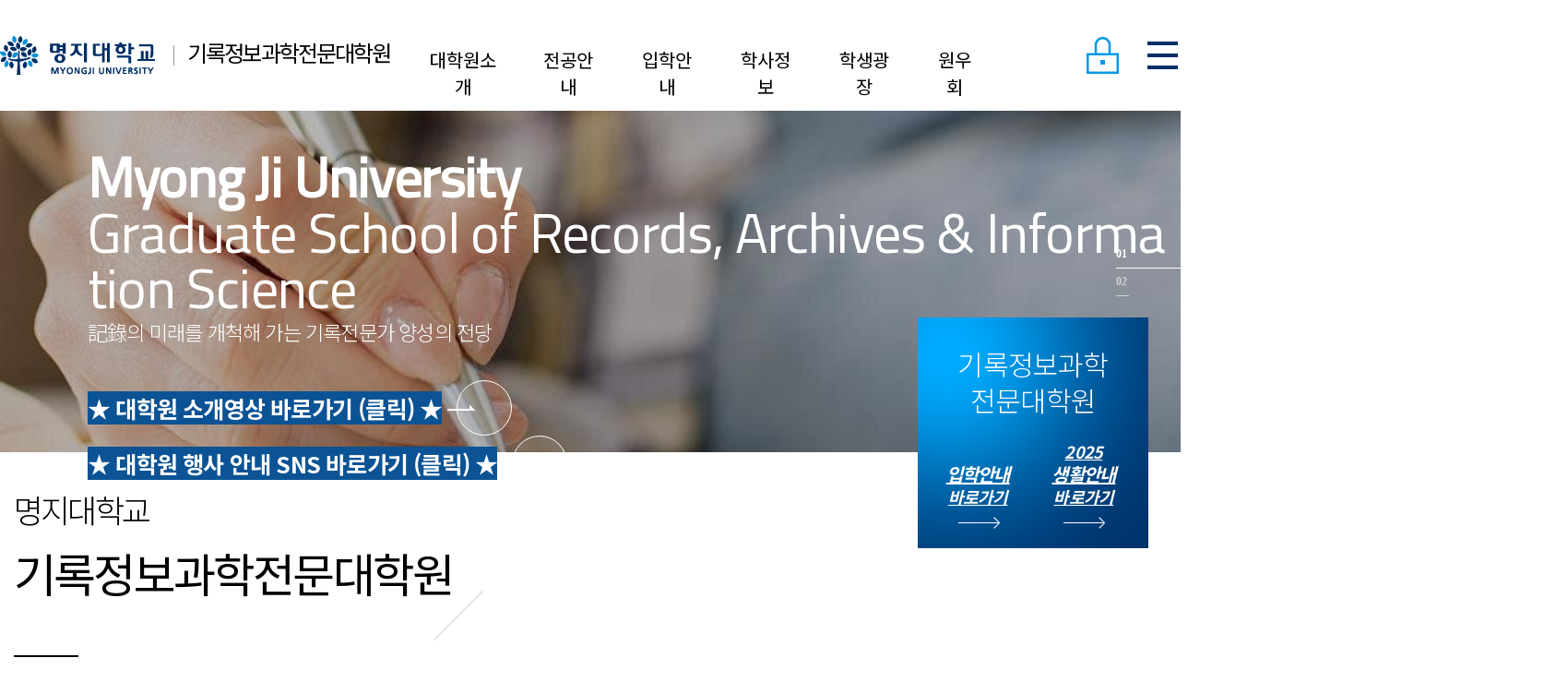

--- FILE ---
content_type: text/html; charset=UTF-8
request_url: https://record.mju.ac.kr/record/index.do
body_size: 86936
content:

















    
	
	















<!DOCTYPE HTML>
<!--[if lt IE 7 ]><html dir="ltr" lang="ko" class="no-js ie ie6 lte7 lte8 lte9"><![endif]-->
<!--[if IE 7 ]><html dir="ltr" lang="ko" class="no-js ie ie7 lte7 lte8 lte9"><![endif]--> 
<!--[if IE 8 ]><html dir="ltr" lang="ko" class="no-js ie ie8 lte8 lte9"><![endif]-->
<!--[if IE 9 ]><html dir="ltr" lang="ko" class="no-js ie ie9 lte9"><![endif]-->
<!--[if (gt IE 9)|!(IE)]><!--><html dir="ltr" lang="ko" class="no-js"><!--<![endif]-->
  <head>
	<meta charset="UTF-8">
	<title>기록정보과학전문대학원</title>
	



















 












	
	
		
		
		
	



<meta http-equiv="X-UA-Compatible" content="IE=edge">
<meta id="resResponsiveViewport" name="viewport" content="width=device-width, initial-scale=1, minimum-scale=0.5, maximum-scale=1, user-scalable=yes">

	<meta name="apple-mobile-web-app-title" content="기록정보과학전문대학원">
	
	<meta name="description" content="기록정보과학전문대학원">
	<meta name="keywords" content="">
	<meta property="og:title" content="기록정보과학전문대학원">
	<meta property="og:site_name" content="기록정보과학전문대학원">
	<meta property="og:url" content="https://record.mju.ac.kr:443/record/index.do?">
	<meta property="og:image" content="">
	<meta property="og:description" content="기록정보과학전문대학원">
	
	<meta name="twitter:card" content="summary">
	<meta name="twitter:title" content="기록정보과학전문대학원">
	<meta name="twitter:url" content="https://record.mju.ac.kr:443/record/index.do?">
	<meta name="twitter:image" content="">
	<meta name="twitter:description" content="기록정보과학전문대학원">

<meta name="generator" content="K2Web Wizard"> 


 

	<script src="/Web-home/js/jquery-1.9.1.min.js"></script>
	<script src="/Web-home/js/jquery-migrate-1.2.1.js"></script>
	<script src="/Web-home/js/jquery-ui-1.11.0.js"></script>
	<script src="/Web-home/plugin/simplemodal/js/jquery.simplemodal-1.4.4.js"></script>
	
	<script src="/Web-home/js/jquery.blockUI.js"></script>
	<script>
		var urlPattern = ".do";
		var defaultTextSiteId = "record";
	</script>
	<script src="/Web-home/js/common.js"></script>
	
	<script src="/Web-home/_UI/js/_lib/modernizr.min.js"></script>
	<script src="/Web-home/_UI/js/_lib/jquery.mCustomScrollbar.js"></script>
	<script src="/Web-home/_UI/js/_lib/jquery.jshowoff.js"></script>
	<script src="/Web-home/_UI/js/_lib/jquery.bxslider.js"></script>
	
	
	<link rel="stylesheet" href="/Web-home/_UI/css/common/mCustomScrollbar.css">
	
	
	
	<script src="/Web-home/_SITES/js/common/common.js"></script>
	<script src="/Web-home/fnct/site/user/js/site_user.js"></script>
	
	<link rel="stylesheet" href="/Web-home/_UI/css/common/blockUI.css">
	<link rel="stylesheet" href="/Web-home/_UI/css/common/normalize.css">
	<link rel="stylesheet" href="/Web-home/_SITES/css/common/common.css">
	<link rel="stylesheet" href="/Web-home/_SITES/css/content/content.css">
	<link rel="stylesheet" href="/Web-home/_UI/css/lang/common_ko.css">
			
	
	
	
	
	
	
	
		
	
	

	
		
		
			<link rel="stylesheet" href="/Web-home/content/skin/skin0/style.css">
		
	
	
	
	
	<link rel="stylesheet" href="/Web-home/_UI/css/guide/responsive.css">
	
		
			<!-- PC + TABLET + MOBILE -->
			<link media="only screen and (max-width: 460px)" href="/Web-home/_UI/css/guide/responsiveMobile.css?v=72508655" rel="stylesheet">
			<link media="only screen and (min-width: 461px) and (max-width: 850px)" href="/Web-home/_UI/css/guide/responsiveTablet.css?v=72508655" rel="stylesheet">
			<link media="only screen and (min-width: 851px)" href="/Web-home/_UI/css/guide/responsiveDesktop.css?v=72508655" rel="stylesheet">
		
		
		
		
	
	
	
	 
	
	<link href="/sites/record/masterSkin/record_JW_MS_K2WT002_M/css/master.css?v=72508655" rel="stylesheet">
	
		
			<!-- PC + TABLET + MOBILE -->
			<link media="only screen and (max-width: 460px)" href="/sites/record/masterSkin/record_JW_MS_K2WT002_M/css/master_mobile.css?v=72508655" rel="stylesheet">
			<link media="only screen and (min-width: 461px) and (max-width: 850px)" href="/sites/record/masterSkin/record_JW_MS_K2WT002_M/css/master_tablet.css?v=72508655" rel="stylesheet">
			<link media="only screen and (min-width: 851px)" href="/sites/record/masterSkin/record_JW_MS_K2WT002_M/css/master_desktop.css?v=72508655" rel="stylesheet">
		
		
		
		
	
	
	
	
	
	
		
			<!-- PC + TABLET + MOBILE -->
			<link media="only screen and (max-width: 460px)" href="/sites/record/style/css/site_contents_Mobile.css?v=72508655" rel="stylesheet">
			<link media="only screen and (min-width: 461px) and (max-width: 850px)" href="/sites/record/style/css/site_contents_Tablet.css?v=72508655" rel="stylesheet">
			<link media="only screen and (min-width: 851px)" href="/sites/record/style/css/site_contents_Desktop.css?v=72508655" rel="stylesheet">
		
		
		
		
	
	
	
	
	<link rel="stylesheet" href="/Web-home/_SITES/css/fnct/fnct.css?v=72508655">
	
		
			<!-- PC + TABLET + MOBILE -->
			<link media="only screen and (max-width: 460px)" href="/Web-home/_SITES/css/fnct/fnctMobile.css?v=72508655" rel="stylesheet">
			<link media="only screen and (min-width: 461px) and (max-width: 850px)" href="/Web-home/_SITES/css/fnct/fnctTablet.css?v=72508655" rel="stylesheet">
			<link media="only screen and (min-width: 851px)" href="/Web-home/_SITES/css/fnct/fnctDesktop.css?v=72508655" rel="stylesheet">
		
		
		
		
	
	
	
		
			<!-- PC + TABLET + MOBILE -->
			<script>
				function adjustStyle(width) {
					var isMobile = true;
					var isTablet = true;
					var $w7viewPort = $("#resResponsiveViewport");
					width = parseInt(width);
					if ( isMobile && (width < 460)) {/*mobile*/
						$("._responsiveObj").removeClass("Desktop");
						$("._responsiveObj").removeClass("Tablet");
						$("._responsiveObj").addClass("Mobile");
						$w7viewPort.attr("content", "width=460, user-scalable=no");
						$("body").css("zoom","1");
					} else if ( isTablet && ((width >= 461) && (width <= 850)) ) {/*Tablet*/
						$("._responsiveObj").removeClass("Desktop");
						$("._responsiveObj").addClass("Tablet");
						$("._responsiveObj").removeClass("Mobile");
						$w7viewPort.attr("content", "width=850, user-scalable=no");
						$("body").css("zoom","1");
					} else if ((width > 851)) {/*Desktop*/
						$("._responsiveObj").addClass("Desktop");
						$("._responsiveObj").removeClass("Tablet");
						$("._responsiveObj").removeClass("Mobile");
						$w7viewPort.attr("content", "width=device-width, initial-scale=1");
						$("body").removeAttr("style");
					}
				}
			</script>
		
		
		
	
	
	<script>
	$(function() {
		if( typeof(window["adjustStyle"]) == "function" ){
			adjustStyle($(this).width());
			
			$(window).resize(function() {
				adjustStyle($(this).width());
			});
		}else{
			$("._responsiveObj").addClass("Desktop");
		}
	});
	</script>
	
	
	
		
			<!-- main,intro -->
		
		
	
	
	<!-- [M/S RESOURCE] -->
	
	
<link rel="stylesheet" href="/Web-home/fnct/popup/template/css/popup_total.css">    
<script>
	$(document).ready(function() {
		$(".PZwindow").parent("._obj").css("overflow","visible");
	});
	$(function() {
		var id = "";
		var cookieNm = "";
		
		//레이어 팝업
		if( $( "div.PZwindow._LYR" ).size() > 0 ) {
			//보지않음 처리된 레이어팝업 :  fadeOut
			$( "div.PZwindow._LYR" ).each( function() {
				id = $( this ).attr( "id" ).replace( "PZwindow", "" );
				cookieNm = "popup" + id;
				if( getCookie( cookieNm ) != "done" ) {
					$( '#PZwindow' + id ).fadeIn();
				}
			});
			
			//레이어 팝업창 draggable
			$( "div.PZwindow._LYR" ).draggable(); 
		}
		
		//윈도우팝업
		if( $( "div.PZwindow._WINDOW" ).size() > 0 ) {
			//보지않음 처리되지 않은 윈도우팝업 : window.open
			var mgWidth = "";
			var mgHeight = "";
			var lcTop = "";
			var lcLeft = "";
			var artclSj = "";
			var url = "";
			var windowOption = "";
			$( "div.PZwindow._WINDOW" ).each(function() {
				id = $( this ).attr( "id" ).replace( "PZwindow", "" );
				cookieNm = $( this ).find( "input[id='cookieNm" + id + "']" ).val();
				
				if( getCookie( cookieNm ) != "done" ) {
					mgWidth = $( this ).find( "input[id='mgWidth" + id + "']" ).val();
					mgHeight = parseInt( $( this ).find( "input[id='mgHeight" + id + "']" ).val() ) + 20;
					lcTop = $( this ).find( "input[id='lcTop" + id + "']" ).val();
					lcLeft = $( this ).find( "input[id='lcLeft" + id + "']" ).val();
					artclSj = $( this ).find( "input[id='artclSj" + id + "']" ).val();
					url = kurl( "/popup/" + $( "#popupSiteId" ).val() + "/" + id + "/viewWindowPopup" );
					windowOption = "width=" + mgWidth + "px, height=" + mgHeight + "px, left=" + lcLeft + "px, top=" + lcTop + "px";			
					
					window.open( url, artclSj, windowOption );
				}
			});
		}
	});

	function setCookie( name, value, expiredays ) {
		var todayDate = new Date();
		todayDate.setDate( todayDate.getDate() + expiredays );
		document.cookie = name + "=" + escape( value ) + "; path=/; expires=" + todayDate.toGMTString() + ";"
	}

	function PZwindowClose(popupArtclSeq, obj) {
		if ( $( obj ).attr( "checked" ) ) {
			if( $( obj ).val() == "day" ) {									
				setCookie( "popup" + popupArtclSeq, "done" , 1 ); 
			} else if( $( obj ).val() == "week" ) {									
				setCookie( "popup" + popupArtclSeq, "done" , 7 ); 
			} else if( $( obj ).val() == "none" ) {									
				setCookie( "popup" + popupArtclSeq, "done" , 365 ); 
			}
		}
		
		$( '#PZwindow' + popupArtclSeq ).hide();
	}

	function closeWin(popupArtclSeq){
		$( '#PZwindow' + popupArtclSeq ).fadeOut();
	}
	
	function getCookie(name){
		var nameOfCookie = name + "=";
		var x = 0;
		while ( x != document.cookie.length ){
			var y = ( x + nameOfCookie.length );
			if ( document.cookie.substring( x, y ) == nameOfCookie ) {
				if ( ( endOfCookie=document.cookie.indexOf( ";", y ) ) == -1 )
					endOfCookie = document.cookie.length;
					return unescape( document.cookie.substring( y, endOfCookie ) );
				}
				x = document.cookie.indexOf( " ", x ) + 1;
				if ( x == 0 )
					break;
		}
		
		return "";
	}
</script>
	
	<!-- [FNCT RESOURCE] -->
	
	
<link type="text/css" rel="stylesheet" href="/sites/record/fnct/imageSlide/record_visual/css/style.css" />
<script src="/Web-home/_UI/js/_lib/jquery.bxslider.js"></script>

	
	
<link type="text/css" rel="stylesheet" href="/sites/record/fnct/recentBbs/record_notice/css/style.css" />    
<script>
/* function jf_moveRecentTab(recentBbsSetupSeq, recentBbsArtclSeq) {
	$( "ul[id^='recentBbsArtclObj_" + recentBbsSetupSeq + "']" ).each(function() {
		$( this ).hide();
	});
	
	$( "#recentBbsArtclTab_" + recentBbsSetupSeq + "_" + recentBbsArtclSeq ).addClass("active");
	$( "#recentBbsArtclObj_" + recentBbsSetupSeq + "_" + recentBbsArtclSeq ).addClass("active");
} */


$(document).ready(function() {
	$(".tabTitle").click(function() {
		$(this).parent().parent().find(".recentBbsLi").removeClass("active");
		$(this).parent(".recentBbsLi").addClass("active");
		noticeHeight();
	});

	noticeHeight();
	$(window).resize(function() {
		noticeHeight();
	});
	function noticeHeight(){
		$(".notice2").each(function(){
		  if($(window).width() < 850){
			var ulH = $(this).find(">ul>li.active>ul").height() + 110;
			$(".notice2").css("min-height", ulH);
		  } else {
			$(".notice2").removeAttr("style");
		  }
		});
	}
	

});

</script>

	
	
<link type="text/css" rel="stylesheet" href="/sites/record/fnct/imageSlide/record_popup/css/style.css" />
<script src="/Web-home/_UI/js/_lib/jquery.bxslider.js"></script>

	
	<!-- [END] -->
	
	
	
		
				
		
		
	
	
	<!-- [SITES:S] -->
	
	
	
	<link href="/sites/record/style/css/style.css?v=72508655" rel="stylesheet">

	
		
			<!-- PC + TABLET + MOBILE -->
			<link media="only screen and (max-width: 460px)" href="/sites/record/style/css/style_common_Mobile.css?v=72508655" rel="stylesheet">
			<link media="only screen and (min-width: 461px) and (max-width: 850px)" href="/sites/record/style/css/style_common_Tablet.css?v=72508655" rel="stylesheet">
			<link media="only screen and (min-width: 851px)" href="/sites/record/style/css/style_common_Desktop.css?v=72508655" rel="stylesheet">
		
		
		
		
	  
	
	
	
	
	
		
			<!-- PC + TABLET + MOBILE @@-->
			<link media="only screen and (max-width: 460px)" href="/sites/record/style/css/style_main_Mobile.css?v=72508655" rel="stylesheet">
			<link media="only screen and (min-width: 461px) and (max-width: 850px)" href="/sites/record/style/css/style_main_Tablet.css?v=72508655" rel="stylesheet">
			<link media="only screen and (min-width: 851px)" href="/sites/record/style/css/style_main_Desktop.css?v=72508655" rel="stylesheet">
		
		
		
		
	
	
	 
	
	<script src="/sites/record/masterSkin/record_JW_MS_K2WT002_M/js/script.js"></script>
	
	
	
	<script src="/sites/record/style/js/script.js"></script>

	





















<!--[if lt IE 9]>

	<script src="//html5shiv.googlecode.com/svn/trunk/html5.js"></script>
	<script src="//ie7-js.googlecode.com/svn/version/2.1(beta4)/IE9.js"></script>
	<script src="//oss.maxcdn.com/libs/respond.js/1.3.0/respond.min.js"></script>

<![endif]-->

	<!--추가-->
	<link href="https://fonts.googleapis.com/css?family=Noto+Sans+KR&display=swap" rel="stylesheet">
	<link href="https://fonts.googleapis.com/css?family=Titillium+Web&display=swap" rel="stylesheet">
	<script src="/sites/record/style/js/site.js"></script>
	<script src="/sites/record/style/js/vendor/slick.min.js"></script>
	<script src="/sites/record/style/js/vendor/niceScroll.min.js"></script>
	<!--//추가-->
  </head>
  <body class="main _responsiveObj page1798">

	<!--헤더-->
	<div id="headerSec">
	  <div class="headerSecInner">
		<!--로고-->
		<div class="logo"><a href="/record/index.do"><img src="/sites/record/images/common/logo.png" alt="명지대학교"><span>기록정보과학전문대학원</span></a></div>
		<!--로고-->
		<!--메인메뉴-->
		<a href="#" class="mMenuOpen">메뉴 열기</a>
		<div id="mainNav">
		  <!--글로벌메뉴-->
		  <div class="global_nav">
			<ul>
			  
				
				
				  <!--<li><a href="https://sso1.mju.ac.kr/login.do?redirect_uri=https://record.mju.ac.kr/record/index.do" class="topLogin">LOGIN</a></li>-->
				  <li><a href="https://record.mju.ac.kr/sso/login?siteId=record&redirect_uri=https://record.mju.ac.kr/record/index.do" 
						 class="topLogin">LOGIN</a></li>
				
			  
			  <!--<li><a href="#" target="_blank" title="새창" class="lang">ENGLISH</a></li>-->
			  <li><a href="/record/2258/subview..do" class="sitemap">SITEMAP</a></li>
			</ul>
		  </div>
		  <!--글로벌메뉴-->
		  
















    

 
<nav id="menuUItop" class="menuUItop ">
	
	
	
	
	
	
		
		
		
		
			
			
				<div id="top_div" class="top_div div_1">
				<ul id="top_k2wiz_GNB"  class="top_k2wiz_GNB _wizOdr ul_1" >
			
			
			
			<li id="li_1_1819" class="li_1_1819 li_1">
		
		
		
		
		
		
		
		
		
		
		
		
		
		
		
			
			
			
			
			
			
			
		
		
		
		
		

		<a 	href="/record/1825/subview.do"
			id="top_k2wiz_GNB_1819" 
			class="top_k2wiz_GNB_1819 a_1 k2wiz_GNB_1798"
			
			
			
			target="_self"
			
			
		>
			
			대학원소개
			<input type="hidden" id="menuTitle_1819" value="대학원소개"/>
		</a>
		
		 	
		
		
		
		
			
		
		
		
		
	
		
		
		
		
			
			
			
				<div id="top_div_1819" class="top_div_1819 div_2">
				<ul id="top_k2wiz_GNB_ul_1819"  class="top_k2wiz_GNB_ul_1819 _wizOdr ul_2">
			
			
			<li id="li_2_1825" class="li_2_1825 li_2">
		
		
		
		
		
		
		
		
		
		
		
		
		
		
		
		
		
		
		

		<a 	href="/record/1825/subview.do"
			id="top_k2wiz_GNB_1825" 
			class="top_k2wiz_GNB_1825 a_2 k2wiz_GNB_1819"
			
			
			
			target="_self"
			
			
		>
			
			원장 인사말
			<input type="hidden" id="menuTitle_1825" value="원장 인사말"/>
		</a>
		
		 	
		
		
		
		
			
		
		
		
		
	
		
		
		
		
		
			</li>
			<li id="li_2_1826" class="li_2_1826 li_2">
		
		
		
		
		
		
		
		
		
		
		
		
		
		
		
		
		
		

		<a 	href="/record/1826/subview.do"
			id="top_k2wiz_GNB_1826" 
			class="top_k2wiz_GNB_1826 a_2 k2wiz_GNB_1819"
			
			
			
			target="_self"
			
			
		>
			
			연혁
			<input type="hidden" id="menuTitle_1826" value="연혁"/>
		</a>
		
		 	
		
		
		
		
			
		
		
		
		
	
		
		
		
		
		
			</li>
			<li id="li_2_1827" class="li_2_1827 li_2">
		
		
		
		
		
		
		
		
		
		
		
		
		
		
		
		
		
		

		<a 	href="/record/1827/subview.do"
			id="top_k2wiz_GNB_1827" 
			class="top_k2wiz_GNB_1827 a_2 k2wiz_GNB_1819"
			
			
			
			target="_self"
			
			
		>
			
			비전 및 목표
			<input type="hidden" id="menuTitle_1827" value="비전 및 목표"/>
		</a>
		
		 	
		
		
		
		
			
		
		
		
		
	
		
		
		
		
		
			</li>
			<li id="li_2_1828" class="li_2_1828 li_2">
		
		
		
		
		
		
		
		
		
		
		
		
		
		
		
		
		
		

		<a 	href="/record/1828/subview.do"
			id="top_k2wiz_GNB_1828" 
			class="top_k2wiz_GNB_1828 a_2 k2wiz_GNB_1819"
			
			
			
			target="_self"
			
			
		>
			
			교육특성과 향후진로
			<input type="hidden" id="menuTitle_1828" value="교육특성과 향후진로"/>
		</a>
		
		 	
		
		
		
		
			
		
		
		
		
	
		
		
		
		
		
			</li>
			<li id="li_2_1829" class="li_2_1829 li_2">
		
		
		
		
		
		
		
		
		
		
		
		
		
		
		
		
		
		

		<a 	href="/record/1829/subview.do"
			id="top_k2wiz_GNB_1829" 
			class="top_k2wiz_GNB_1829 a_2 k2wiz_GNB_1819"
			
			
			
			target="_self"
			
			
		>
			
			학술교류
			<input type="hidden" id="menuTitle_1829" value="학술교류"/>
		</a>
		
		 	
		
		
		
		
			
		
		
		
		
	
		
		
		
		
		
			</li>
			<li id="li_2_1830" class="li_2_1830 li_2">
		
		
		
		
		
		
		
		
		
		
		
		
		
		
		
		
		
		

		<a 	href="/record/1830/subview.do"
			id="top_k2wiz_GNB_1830" 
			class="top_k2wiz_GNB_1830 a_2 k2wiz_GNB_1819"
			
			
			
			target="_self"
			
			
		>
			
			연구 프로젝트
			<input type="hidden" id="menuTitle_1830" value="연구 프로젝트"/>
		</a>
		
		 	
		
		
		
		
			
		
		
		
		
	
		
		
		
		
		
			</li>
			<li id="li_2_1831" class="li_2_1831 li_2">
		
		
		
		
		
		
		
		
		
		
		
		
		
		
		
		
		
		

		<a 	href="/record/1831/subview.do"
			id="top_k2wiz_GNB_1831" 
			class="top_k2wiz_GNB_1831 a_2 k2wiz_GNB_1819"
			
			
			
			target="_self"
			
			
		>
			
			연구실 구성
			<input type="hidden" id="menuTitle_1831" value="연구실 구성"/>
		</a>
		
		 	
		
		
		
		
			
		
		
		
		
	
		
		
		
		
		
			</li>
			<li id="li_2_1832" class="li_2_1832 li_2">
		
		
		
		
		
		
		
		
		
		
		
		
		
		
		
		
		
		

		<a 	href="/record/1832/subview.do"
			id="top_k2wiz_GNB_1832" 
			class="top_k2wiz_GNB_1832 a_2 k2wiz_GNB_1819"
			
			
			
			target="_self"
			
			
		>
			
			찾아오시는 길
			<input type="hidden" id="menuTitle_1832" value="찾아오시는 길"/>
		</a>
		
		 	
		
		
		
		
			
		
		
		
		
	
		
		
		
		
		
		
			
						</li>
					</ul>
				</div>
			
			</li>
			<li id="li_1_1820" class="li_1_1820 li_1">
		
		
		
		
		
		
		
		
		
		
		
		
		
			
			
			
			
			
			
			
		
		
		
		
		

		<a 	href="/record/1851/subview.do"
			id="top_k2wiz_GNB_1820" 
			class="top_k2wiz_GNB_1820 a_1 k2wiz_GNB_1798"
			
			
			
			target="_self"
			
			
		>
			
			전공안내
			<input type="hidden" id="menuTitle_1820" value="전공안내"/>
		</a>
		
		 	
		
		
		
		
			
		
		
		
		
	
		
		
		
		
			
			
			
				<div id="top_div_1820" class="top_div_1820 div_2">
				<ul id="top_k2wiz_GNB_ul_1820"  class="top_k2wiz_GNB_ul_1820 _wizOdr ul_2">
			
			
			<li id="li_2_1833" class="li_2_1833 li_2">
		
		
		
		
		
		
		
		
		
		
		
		
		
		
		
			
			
			
			
			
			
			
		
		
		
		
		

		<a 	href="/record/1851/subview.do"
			id="top_k2wiz_GNB_1833" 
			class="top_k2wiz_GNB_1833 a_2 k2wiz_GNB_1820"
			
			
			
			target="_self"
			
			
		>
			
			기록관리전공
			<input type="hidden" id="menuTitle_1833" value="기록관리전공"/>
		</a>
		
		 	
		
		
		
		
			
		
		
		
		
	
		
		
		
		
			
			
			
				<div id="top_div_1833" class="top_div_1833 div_3">
				<ul id="top_k2wiz_GNB_ul_1833"  class="top_k2wiz_GNB_ul_1833 _wizOdr ul_3">
			
			
			<li id="li_3_1851" class="li_3_1851 li_3">
		
		
		
		
		
		
		
		
		
		
		
		
		
		
		
		
		
		
		

		<a 	href="/record/1851/subview.do"
			id="top_k2wiz_GNB_1851" 
			class="top_k2wiz_GNB_1851 a_3 k2wiz_GNB_1833"
			
			
			
			target="_self"
			
			
		>
			
			전공소개
			<input type="hidden" id="menuTitle_1851" value="전공소개"/>
		</a>
		
		 	
		
		
		
		
			
		
		
		
		
	
		
		
		
		
		
			</li>
			<li id="li_3_1852" class="li_3_1852 li_3">
		
		
		
		
		
		
		
		
		
		
		
		
		
		
		
		
		
		

		<a 	href="/record/1852/subview.do"
			id="top_k2wiz_GNB_1852" 
			class="top_k2wiz_GNB_1852 a_3 k2wiz_GNB_1833"
			
			
			
			target="_self"
			
			
		>
			
			교육과정
			<input type="hidden" id="menuTitle_1852" value="교육과정"/>
		</a>
		
		 	
		
		
		
		
			
		
		
		
		
	
		
		
		
		
		
			</li>
			<li id="li_3_1853" class="li_3_1853 li_3">
		
		
		
		
		
		
		
		
		
		
		
		
		
		
		
		
		
		

		<a 	href="/record/1853/subview.do"
			id="top_k2wiz_GNB_1853" 
			class="top_k2wiz_GNB_1853 a_3 k2wiz_GNB_1833"
			
			
			
			target="_self"
			
			
		>
			
			교수진
			<input type="hidden" id="menuTitle_1853" value="교수진"/>
		</a>
		
		 	
		
		
		
		
			
		
		
		
		
	
		
		
		
		
		
		
			
						</li>
					</ul>
				</div>
			
			</li>
			<li id="li_2_1834" class="li_2_1834 li_2">
		
		
		
		
		
		
		
		
		
		
		
		
		
			
			
			
			
			
			
			
		
		
		
		
		

		<a 	href="/record/1854/subview.do"
			id="top_k2wiz_GNB_1834" 
			class="top_k2wiz_GNB_1834 a_2 k2wiz_GNB_1820"
			
			
			
			target="_self"
			
			
		>
			
			스포츠기록분석전공
			<input type="hidden" id="menuTitle_1834" value="스포츠기록분석전공"/>
		</a>
		
		 	
		
		
		
		
			
		
		
		
		
	
		
		
		
		
			
			
			
				<div id="top_div_1834" class="top_div_1834 div_3">
				<ul id="top_k2wiz_GNB_ul_1834"  class="top_k2wiz_GNB_ul_1834 _wizOdr ul_3">
			
			
			<li id="li_3_1854" class="li_3_1854 li_3">
		
		
		
		
		
		
		
		
		
		
		
		
		
		
		
		
		
		
		

		<a 	href="/record/1854/subview.do"
			id="top_k2wiz_GNB_1854" 
			class="top_k2wiz_GNB_1854 a_3 k2wiz_GNB_1834"
			
			
			
			target="_self"
			
			
		>
			
			전공소개
			<input type="hidden" id="menuTitle_1854" value="전공소개"/>
		</a>
		
		 	
		
		
		
		
			
		
		
		
		
	
		
		
		
		
		
			</li>
			<li id="li_3_1855" class="li_3_1855 li_3">
		
		
		
		
		
		
		
		
		
		
		
		
		
		
		
		
		
		

		<a 	href="/record/1855/subview.do"
			id="top_k2wiz_GNB_1855" 
			class="top_k2wiz_GNB_1855 a_3 k2wiz_GNB_1834"
			
			
			
			target="_self"
			
			
		>
			
			교육과정
			<input type="hidden" id="menuTitle_1855" value="교육과정"/>
		</a>
		
		 	
		
		
		
		
			
		
		
		
		
	
		
		
		
		
		
			</li>
			<li id="li_3_1856" class="li_3_1856 li_3">
		
		
		
		
		
		
		
		
		
		
		
		
		
		
		
		
		
		

		<a 	href="/record/1856/subview.do"
			id="top_k2wiz_GNB_1856" 
			class="top_k2wiz_GNB_1856 a_3 k2wiz_GNB_1834"
			
			
			
			target="_self"
			
			
		>
			
			교수진
			<input type="hidden" id="menuTitle_1856" value="교수진"/>
		</a>
		
		 	
		
		
		
		
			
		
		
		
		
	
		
		
		
		
		
		
			
						</li>
					</ul>
				</div>
			
			</li>
			<li id="li_2_1835" class="li_2_1835 li_2">
		
		
		
		
		
		
		
		
		
		
		
		
		
			
			
			
			
			
			
			
		
		
		
		
		

		<a 	href="/record/1857/subview.do"
			id="top_k2wiz_GNB_1835" 
			class="top_k2wiz_GNB_1835 a_2 k2wiz_GNB_1820"
			
			
			
			target="_self"
			
			
		>
			
			문화자원기록전공
			<input type="hidden" id="menuTitle_1835" value="문화자원기록전공"/>
		</a>
		
		 	
		
		
		
		
			
		
		
		
		
	
		
		
		
		
			
			
			
				<div id="top_div_1835" class="top_div_1835 div_3">
				<ul id="top_k2wiz_GNB_ul_1835"  class="top_k2wiz_GNB_ul_1835 _wizOdr ul_3">
			
			
			<li id="li_3_1857" class="li_3_1857 li_3">
		
		
		
		
		
		
		
		
		
		
		
		
		
		
		
		
		
		
		

		<a 	href="/record/1857/subview.do"
			id="top_k2wiz_GNB_1857" 
			class="top_k2wiz_GNB_1857 a_3 k2wiz_GNB_1835"
			
			
			
			target="_self"
			
			
		>
			
			전공소개
			<input type="hidden" id="menuTitle_1857" value="전공소개"/>
		</a>
		
		 	
		
		
		
		
			
		
		
		
		
	
		
		
		
		
		
			</li>
			<li id="li_3_1858" class="li_3_1858 li_3">
		
		
		
		
		
		
		
		
		
		
		
		
		
		
		
		
		
		

		<a 	href="/record/1858/subview.do"
			id="top_k2wiz_GNB_1858" 
			class="top_k2wiz_GNB_1858 a_3 k2wiz_GNB_1835"
			
			
			
			target="_self"
			
			
		>
			
			교육과정
			<input type="hidden" id="menuTitle_1858" value="교육과정"/>
		</a>
		
		 	
		
		
		
		
			
		
		
		
		
	
		
		
		
		
		
			</li>
			<li id="li_3_1859" class="li_3_1859 li_3">
		
		
		
		
		
		
		
		
		
		
		
		
		
		
		
		
		
		

		<a 	href="/record/1859/subview.do"
			id="top_k2wiz_GNB_1859" 
			class="top_k2wiz_GNB_1859 a_3 k2wiz_GNB_1835"
			
			
			
			target="_self"
			
			
		>
			
			교수진
			<input type="hidden" id="menuTitle_1859" value="교수진"/>
		</a>
		
		 	
		
		
		
		
			
		
		
		
		
	
		
		
		
		
		
		
			
						</li>
					</ul>
				</div>
			
			</li>
			<li id="li_2_7219" class="li_2_7219 li_2">
		
		
		
		
		
		
		
		
		
		
		
		
		
			
			
			
			
			
			
			
		
		
		
		
		

		<a 	href="/record/7220/subview.do"
			id="top_k2wiz_GNB_7219" 
			class="top_k2wiz_GNB_7219 a_2 k2wiz_GNB_1820"
			
			
			
			target="_self"
			
			
		>
			
			AI정보과학전공
			<input type="hidden" id="menuTitle_7219" value="AI정보과학전공"/>
		</a>
		
		 	
		
		
		
		
			
		
		
		
		
	
		
		
		
		
			
			
			
				<div id="top_div_7219" class="top_div_7219 div_3">
				<ul id="top_k2wiz_GNB_ul_7219"  class="top_k2wiz_GNB_ul_7219 _wizOdr ul_3">
			
			
			<li id="li_3_7220" class="li_3_7220 li_3">
		
		
		
		
		
		
		
		
		
		
		
		
		
		
		
		
		
		
		

		<a 	href="/record/7220/subview.do"
			id="top_k2wiz_GNB_7220" 
			class="top_k2wiz_GNB_7220 a_3 k2wiz_GNB_7219"
			
			
			
			target="_self"
			
			
		>
			
			전공소개
			<input type="hidden" id="menuTitle_7220" value="전공소개"/>
		</a>
		
		 	
		
		
		
		
			
		
		
		
		
	
		
		
		
		
		
			</li>
			<li id="li_3_7221" class="li_3_7221 li_3">
		
		
		
		
		
		
		
		
		
		
		
		
		
		
		
		
		
		

		<a 	href="/record/7221/subview.do"
			id="top_k2wiz_GNB_7221" 
			class="top_k2wiz_GNB_7221 a_3 k2wiz_GNB_7219"
			
			
			
			target="_self"
			
			
		>
			
			교육과정
			<input type="hidden" id="menuTitle_7221" value="교육과정"/>
		</a>
		
		 	
		
		
		
		
			
		
		
		
		
	
		
		
		
		
		
			</li>
			<li id="li_3_7222" class="li_3_7222 li_3">
		
		
		
		
		
		
		
		
		
		
		
		
		
		
		
		
		
		

		<a 	href="/record/7222/subview.do"
			id="top_k2wiz_GNB_7222" 
			class="top_k2wiz_GNB_7222 a_3 k2wiz_GNB_7219"
			
			
			
			target="_self"
			
			
		>
			
			교수진
			<input type="hidden" id="menuTitle_7222" value="교수진"/>
		</a>
		
		 	
		
		
		
		
			
		
		
		
		
	
		
		
		
		
		
		
			
						</li>
					</ul>
				</div>
			
						</li>
					</ul>
				</div>
			
			</li>
			<li id="li_1_1821" class="li_1_1821 li_1">
		
		
		
		
		
		
		
		
		
		
		
		
		
			
			
			
			
			
			
			
		
		
		
		
		

		<a 	href="/record/1836/subview.do"
			id="top_k2wiz_GNB_1821" 
			class="top_k2wiz_GNB_1821 a_1 k2wiz_GNB_1798"
			
			
			
			target="_self"
			
			
		>
			
			입학안내
			<input type="hidden" id="menuTitle_1821" value="입학안내"/>
		</a>
		
		 	
		
		
		
		
			
		
		
		
		
	
		
		
		
		
			
			
			
				<div id="top_div_1821" class="top_div_1821 div_2">
				<ul id="top_k2wiz_GNB_ul_1821"  class="top_k2wiz_GNB_ul_1821 _wizOdr ul_2">
			
			
			<li id="li_2_1836" class="li_2_1836 li_2">
		
		
		
		
		
		
		
		
		
		
		
		
		
		
		
		
		
		
		

		<a 	href="/record/1836/subview.do"
			id="top_k2wiz_GNB_1836" 
			class="top_k2wiz_GNB_1836 a_2 k2wiz_GNB_1821"
			
			
			
			target="_self"
			
			
		>
			
			모집요강
			<input type="hidden" id="menuTitle_1836" value="모집요강"/>
		</a>
		
		 	
		
		
		
		
			
		
		
		
		
	
		
		
		
		
		
			</li>
			<li id="li_2_1837" class="li_2_1837 li_2">
		
		
		
		
		
		
		
		
		
		
		
		
		
		
		
		
		
		

		<a 	href="/record/1837/subview.do"
			id="top_k2wiz_GNB_1837" 
			class="top_k2wiz_GNB_1837 a_2 k2wiz_GNB_1821"
			
			
			
			target="_self"
			
			
		>
			
			입학공지
			<input type="hidden" id="menuTitle_1837" value="입학공지"/>
		</a>
		
		 	
		
		
		
		
			
		
		
		
		
	
		
		
		
		
		
		
			
						</li>
					</ul>
				</div>
			
			</li>
			<li id="li_1_1822" class="li_1_1822 li_1">
		
		
		
		
		
		
		
		
		
		
		
		
		
			
			
			
			
			
			
			
		
		
		
		
		

		<a 	href="/record/1840/subview.do"
			id="top_k2wiz_GNB_1822" 
			class="top_k2wiz_GNB_1822 a_1 k2wiz_GNB_1798"
			
			
			
			target="_self"
			
			
		>
			
			학사정보
			<input type="hidden" id="menuTitle_1822" value="학사정보"/>
		</a>
		
		 	
		
		
		
		
			
		
		
		
		
	
		
		
		
		
			
			
			
				<div id="top_div_1822" class="top_div_1822 div_2">
				<ul id="top_k2wiz_GNB_ul_1822"  class="top_k2wiz_GNB_ul_1822 _wizOdr ul_2">
			
			
			<li id="li_2_1840" class="li_2_1840 li_2">
		
		
		
		
		
		
		
		
		
		
		
		
		
		
		
		
		
		
		

		<a 	href="/record/1840/subview.do"
			id="top_k2wiz_GNB_1840" 
			class="top_k2wiz_GNB_1840 a_2 k2wiz_GNB_1822"
			
			
			
			target="_self"
			
			
		>
			
			학사규정
			<input type="hidden" id="menuTitle_1840" value="학사규정"/>
		</a>
		
		 	
		
		
		
		
			
		
		
		
		
	
		
		
		
		
		
			</li>
			<li id="li_2_1841" class="li_2_1841 li_2">
		
		
		
		
		
		
		
		
		
		
		
		
		
		
			
			
			
			
			
			
			
		
		
		
		
		

		<a 	href="/record/1860/subview.do"
			id="top_k2wiz_GNB_1841" 
			class="top_k2wiz_GNB_1841 a_2 k2wiz_GNB_1822"
			
			
			
			target="_self"
			
			
		>
			
			학사일반
			<input type="hidden" id="menuTitle_1841" value="학사일반"/>
		</a>
		
		 	
		
		
		
		
			
		
		
		
		
	
		
		
		
		
			
			
			
				<div id="top_div_1841" class="top_div_1841 div_3">
				<ul id="top_k2wiz_GNB_ul_1841"  class="top_k2wiz_GNB_ul_1841 _wizOdr ul_3">
			
			
			<li id="li_3_1860" class="li_3_1860 li_3">
		
		
		
		
		
		
		
		
		
		
		
		
		
		
		
		
		
		
		

		<a 	href="/record/1860/subview.do"
			id="top_k2wiz_GNB_1860" 
			class="top_k2wiz_GNB_1860 a_3 k2wiz_GNB_1841"
			
			
			
			target="_self"
			
			
		>
			
			학위취득자격시험
			<input type="hidden" id="menuTitle_1860" value="학위취득자격시험"/>
		</a>
		
		 	
		
		
		
		
			
		
		
		
		
	
		
		
		
		
		
			</li>
			<li id="li_3_1861" class="li_3_1861 li_3">
		
		
		
		
		
		
		
		
		
		
		
		
		
		
		
		
		
		

		<a 	href="/record/1861/subview.do"
			id="top_k2wiz_GNB_1861" 
			class="top_k2wiz_GNB_1861 a_3 k2wiz_GNB_1841"
			
			
			
			target="_self"
			
			
		>
			
			학위청구논문
			<input type="hidden" id="menuTitle_1861" value="학위청구논문"/>
		</a>
		
		 	
		
		
		
		
			
		
		
		
		
	
		
		
		
		
		
			</li>
			<li id="li_3_1862" class="li_3_1862 li_3">
		
		
		
		
		
		
		
		
		
		
		
		
		
		
		
		
		
		

		<a 	href="/record/1862/subview.do"
			id="top_k2wiz_GNB_1862" 
			class="top_k2wiz_GNB_1862 a_3 k2wiz_GNB_1841"
			
			
			
			target="_self"
			
			
		>
			
			장학제도 안내
			<input type="hidden" id="menuTitle_1862" value="장학제도 안내"/>
		</a>
		
		 	
		
		
		
		
			
		
		
		
		
	
		
		
		
		
		
			</li>
			<li id="li_3_1863" class="li_3_1863 li_3">
		
		
		
		
		
		
		
		
		
		
		
		
		
		
		
		
		
		

		<a 	href="/record/1863/subview.do"
			id="top_k2wiz_GNB_1863" 
			class="top_k2wiz_GNB_1863 a_3 k2wiz_GNB_1841"
			
			
			
			target="_self"
			
			
		>
			
			휴학/복학 안내
			<input type="hidden" id="menuTitle_1863" value="휴학/복학 안내"/>
		</a>
		
		 	
		
		
		
		
			
		
		
		
		
	
		
		
		
		
		
			</li>
			<li id="li_3_1864" class="li_3_1864 li_3">
		
		
		
		
		
		
		
		
		
		
		
		
		
		
		
		
		
		

		<a 	href="/record/1864/subview.do"
			id="top_k2wiz_GNB_1864" 
			class="top_k2wiz_GNB_1864 a_3 k2wiz_GNB_1841"
			
			
			
			target="_self"
			
			
		>
			
			학자금 융자신청 안내
			<input type="hidden" id="menuTitle_1864" value="학자금 융자신청 안내"/>
		</a>
		
		 	
		
		
		
		
			
		
		
		
		
	
		
		
		
		
		
		
			
						</li>
					</ul>
				</div>
			
			</li>
			<li id="li_2_8744" class="li_2_8744 li_2">
		
		
		
		
		
		
		
		
		
		
		
		
		
		
		
		
		

		<a 	href="/record/8744/subview.do"
			id="top_k2wiz_GNB_8744" 
			class="top_k2wiz_GNB_8744 a_2 k2wiz_GNB_1822"
			
			
			
			target="_self"
			
			
		>
			
			학사일정
			<input type="hidden" id="menuTitle_8744" value="학사일정"/>
		</a>
		
		 	
		
		
		
		
			
		
		
		
		
	
		
		
		
		
		
		
			
						</li>
					</ul>
				</div>
			
			</li>
			<li id="li_1_1823" class="li_1_1823 li_1">
		
		
		
		
		
		
		
		
		
		
		
		
		
			
			
			
			
			
			
			
		
		
		
		
		

		<a 	href="/record/1842/subview.do"
			id="top_k2wiz_GNB_1823" 
			class="top_k2wiz_GNB_1823 a_1 k2wiz_GNB_1798"
			
			
			
			target="_self"
			
			
		>
			
			학생광장
			<input type="hidden" id="menuTitle_1823" value="학생광장"/>
		</a>
		
		 	
		
		
		
		
			
		
		
		
		
	
		
		
		
		
			
			
			
				<div id="top_div_1823" class="top_div_1823 div_2">
				<ul id="top_k2wiz_GNB_ul_1823"  class="top_k2wiz_GNB_ul_1823 _wizOdr ul_2">
			
			
			<li id="li_2_1842" class="li_2_1842 li_2">
		
		
		
		
		
		
		
		
		
		
		
		
		
		
		
		
		
		
		

		<a 	href="/record/1842/subview.do"
			id="top_k2wiz_GNB_1842" 
			class="top_k2wiz_GNB_1842 a_2 k2wiz_GNB_1823"
			
			
			
			target="_self"
			
			
		>
			
			공지사항
			<input type="hidden" id="menuTitle_1842" value="공지사항"/>
		</a>
		
		 	
		
		
		
		
			
		
		
		
		
	
		
		
		
		
		
			</li>
			<li id="li_2_1843" class="li_2_1843 li_2">
		
		
		
		
		
		
		
		
		
		
		
		
		
		
		
		
		
		

		<a 	href="/record/1843/subview.do"
			id="top_k2wiz_GNB_1843" 
			class="top_k2wiz_GNB_1843 a_2 k2wiz_GNB_1823"
			
			
			
			target="_self"
			
			
		>
			
			행사 및 교육 소식
			<input type="hidden" id="menuTitle_1843" value="행사 및 교육 소식"/>
		</a>
		
		 	
		
		
		
		
			
		
		
		
		
	
		
		
		
		
		
			</li>
			<li id="li_2_1845" class="li_2_1845 li_2">
		
		
		
		
		
		
		
		
		
		
		
		
		
		
		
		
		
		

		<a 	href="/record/1845/subview.do"
			id="top_k2wiz_GNB_1845" 
			class="top_k2wiz_GNB_1845 a_2 k2wiz_GNB_1823"
			
			
			
			target="_self"
			
			
		>
			
			취업정보
			<input type="hidden" id="menuTitle_1845" value="취업정보"/>
		</a>
		
		 	
		
		
		
		
			
		
		
		
		
	
		
		
		
		
		
			</li>
			<li id="li_2_1846" class="li_2_1846 li_2">
		
		
		
		
		
		
		
		
		
		
		
		
		
		
		
		
		
		

		<a 	href="/record/1846/subview.do"
			id="top_k2wiz_GNB_1846" 
			class="top_k2wiz_GNB_1846 a_2 k2wiz_GNB_1823"
			
			
			
			target="_self"
			
			
		>
			
			각종서식
			<input type="hidden" id="menuTitle_1846" value="각종서식"/>
		</a>
		
		 	
		
		
		
		
			
		
		
		
		
	
		
		
		
		
		
			</li>
			<li id="li_2_1847" class="li_2_1847 li_2">
		
		
		
		
		
		
		
		
		
		
		
		
		
		
		
		
		
		

		<a 	href="/record/1847/subview.do"
			id="top_k2wiz_GNB_1847" 
			class="top_k2wiz_GNB_1847 a_2 k2wiz_GNB_1823"
			
			
			
			target="_self"
			
			
		>
			
			문의처
			<input type="hidden" id="menuTitle_1847" value="문의처"/>
		</a>
		
		 	
		
		
		
		
			
		
		
		
		
	
		
		
		
		
		
		
			
						</li>
					</ul>
				</div>
			
			</li>
			<li id="li_1_1824" class="li_1_1824 li_1">
		
		
		
		
		
		
		
		
		
		
		
		
		
			
			
			
			
			
			
			
		
		
		
		
		

		<a 	href="/record/1848/subview.do"
			id="top_k2wiz_GNB_1824" 
			class="top_k2wiz_GNB_1824 a_1 k2wiz_GNB_1798"
			
			
			
			target="_self"
			
			
		>
			
			원우회
			<input type="hidden" id="menuTitle_1824" value="원우회"/>
		</a>
		
		 	
		
		
		
		
			
		
		
		
		
	
		
		
		
		
			
			
			
				<div id="top_div_1824" class="top_div_1824 div_2">
				<ul id="top_k2wiz_GNB_ul_1824"  class="top_k2wiz_GNB_ul_1824 _wizOdr ul_2">
			
			
			<li id="li_2_1848" class="li_2_1848 li_2">
		
		
		
		
		
		
		
		
		
		
		
		
		
		
		
		
		
		
		

		<a 	href="/record/1848/subview.do"
			id="top_k2wiz_GNB_1848" 
			class="top_k2wiz_GNB_1848 a_2 k2wiz_GNB_1824"
			
			
			
			target="_self"
			
			
		>
			
			원우회 소개
			<input type="hidden" id="menuTitle_1848" value="원우회 소개"/>
		</a>
		
		 	
		
		
		
		
			
		
		
		
		
	
		
		
		
		
		
			</li>
			<li id="li_2_1849" class="li_2_1849 li_2">
		
		
		
		
		
		
		
		
		
		
		
		
		
		
		
		
		
		

		<a 	href="/record/1849/subview.do"
			id="top_k2wiz_GNB_1849" 
			class="top_k2wiz_GNB_1849 a_2 k2wiz_GNB_1824"
			
			
			
			target="_self"
			
			
		>
			
			원우회 회칙
			<input type="hidden" id="menuTitle_1849" value="원우회 회칙"/>
		</a>
		
		 	
		
		
		
		
			
		
		
		
		
	
		
		
		
		
		
			</li>
			<li id="li_2_1850" class="li_2_1850 li_2">
		
		
		
		
		
		
		
		
		
		
		
		
		
		
		
		
		
		

		<a 	href="/record/1850/subview.do"
			id="top_k2wiz_GNB_1850" 
			class="top_k2wiz_GNB_1850 a_2 k2wiz_GNB_1824"
			
			
			
			target="_self"
			
			
		>
			
			원우회 소식
			<input type="hidden" id="menuTitle_1850" value="원우회 소식"/>
		</a>
		
		 	
		
		
		
		
			
		
		
		
		
	
		
		
		
		
		
			</li>
			<li id="li_2_9630" class="li_2_9630 li_2">
		
		
		
		
		
		
		
		
		
		
		
		
		
		
		
		
		
		

		<a 	href="/record/9630/subview.do"
			id="top_k2wiz_GNB_9630" 
			class="top_k2wiz_GNB_9630 a_2 k2wiz_GNB_1824"
			
			
			
			target="_self"
			
			
		>
			
			원우회 앨범
			<input type="hidden" id="menuTitle_9630" value="원우회 앨범"/>
		</a>
		
		 	
		
		
		
		
			
		
		
		
		
	
		
		
		
		
		
		
			
						</li>
					</ul>
				</div>
			
			</li>
			<li id="li_1_2256" class="li_1_2256 li_1">
		
		
		
		
		
		
		
		
		
		
		
		
		
		
		
		
		

		<a 	href="/record/2256/subview.do"
			id="top_k2wiz_GNB_2256" 
			class="top_k2wiz_GNB_2256 a_1 k2wiz_GNB_1798"
			
			
			
			target="_self"
			
			
		>
			
			Site
			<input type="hidden" id="menuTitle_2256" value="Site"/>
		</a>
		
		 	
		
		
		
		
			
		
		
		
		
	
		
		
		
		
			
			
			
				<div id="top_div_2256" class="top_div_2256 div_2">
				<ul id="top_k2wiz_GNB_ul_2256"  class="top_k2wiz_GNB_ul_2256 _wizOdr ul_2">
			
			
			<li id="li_2_2257" class="li_2_2257 li_2">
		
		
		
		
		
		
		
		
		
		
		
		
		
		
		
		
		
		
		

		<a 	href="/record/2257/subview.do"
			id="top_k2wiz_GNB_2257" 
			class="top_k2wiz_GNB_2257 a_2 k2wiz_GNB_2256"
			
			
			
			target="_self"
			
			
		>
			
			로그인
			<input type="hidden" id="menuTitle_2257" value="로그인"/>
		</a>
		
		 	
		
		
		
		
			
		
		
		
		
	
		
		
		
		
		
			</li>
			<li id="li_2_2258" class="li_2_2258 li_2">
		
		
		
		
		
		
		
		
		
		
		
		
		
		
		
		
		
		

		<a 	href="/record/2258/subview.do"
			id="top_k2wiz_GNB_2258" 
			class="top_k2wiz_GNB_2258 a_2 k2wiz_GNB_2256"
			
			
			
			target="_self"
			
			
		>
			
			사이트맵
			<input type="hidden" id="menuTitle_2258" value="사이트맵"/>
		</a>
		
		 	
		
		
		
		
			
		
		
		
		
			
				</li>
			</ul>
			</div>
			
		
	

	
				</li>
			</ul>
		</div>
	
</nav>

<script>
$(document).ready(function() {
	$("#menuUItop").find("li").children("div").addClass("_childDiv");
	$("._childDiv").parent("li").addClass("_useChildDiv");
});
</script>
		  <a href="#" class="mMenuClose">메뉴 닫기</a>
		</div>
		<!--메인메뉴-->
	  </div>
	</div>
	<!--헤더-->
	<!--바디-->
	<div id="bodySec">
	  <div id="wrapContent">
		<input type="hidden" id="multiContentEditorYn" value="Y"/><div id="contentsEditHtml">
	
	
	<input type="hidden" id="siteIdVal" value="record"/>
	
	<div class="contntMaster">
		<!--

		/WEB-INF/jsp/k2web/com/cop/site/layout.jsp<br>
		record_JW_MS_K2WT002_M

		-->
	</div>
	
	

















	
	
	
	
	
	<script>
		$(function(){
			$("body").addClass("_msMain");
			
			//*** 메뉴 활성화 ********************************************//
			if($("#pathMenuSeqs").size() > 0){
				var pathMenuSeqs = $("#pathMenuSeqs").val().split(",");
				var tempClass = "";
				$(".top_k2wiz_GNB").each(function(){
					$(this).find(".li_1").each(function(i){
						for(var j=0;j<pathMenuSeqs.length;j++){
							var menuSeq = pathMenuSeqs[j];
							var activeTop = $(".top_k2wiz_GNB_"+menuSeq);
							var activeSub = $(".sub_k2wiz_GNB_"+menuSeq);
							var activeTab = $(".tab_k2wiz_GNB_"+menuSeq);
							
							$(activeTop).addClass("_active");
							$(activeSub).addClass("_active");
							$(activeTab).addClass("_active");
							
							$(activeTop).parent(".li_1").addClass("_active _menuOn");
							$(activeSub).parent("li").addClass("_active");
							$(activeTab).parent("li").addClass("_active");
						}
						
						if( $(this).hasClass("_menuOn") ){
							tempClass = "eQ";
							var num = i+1;
							if(num<10){
								tempClass += "0"+num;
							}else{
								tempClass += num;
							}
						}
					});
				});
				
				$("body").addClass(tempClass);
				
				var findmenuUItop = $(".menuUItop").length;
				if (findmenuUItop > 0 ) {
					$(".menuUItop").find("li").children("div").addClass("_childDiv");
					$("._childDiv").parent("li").addClass("_useChildDiv");
				} else {
					//console.log("없다");
				}
			}
			
			$(".menuUItop,.menuUIsub,.menuUItab").each(function(){
				//$(this).removeAttr("id");
				$(this).find("div,ul,li").removeAttr("id");
			});
			
			$(".menuUItop ul.ul_1 li.li_1 .div_2").append("<span class=\"navGab\"></span>");
		});
	</script>
	
	
	<input type="hidden" id="pathMenuSeqs" value=""/>

	
	
	
	<script src="/Web-home/js/visitLog.js"></script>
	<script>
		/*================================================
		contents screen height getting
		================================================*/
		function _conArticleInit() {
			_conArticleContent = document.getElementById('_contentBuilder');
			_conArticleHeight = _lastObjHeight() + 'px';
			
			if($("._contentBuilder > .multipleDiv").length > 0){
				divHeight = 0;
				/* $("._contentBuilder > .multipleDiv").each(function(){
					divHeight += $(this).outerHeight();
				}); */
				_conArticleHeight = 'auto';
			}
			if(_conArticleContent.style.height != _conArticleHeight)
				_conArticleContent.style.height = _conArticleHeight;
		}
		
		function _lastObjHeight(obj) {
			var lastObjHeight = 0;
			var selector = "._contentBuilder > ._obj";
			if($("._contentBuilder").find(".multipleContentsDiv").length > 0){
				selector = "._contentBuilder > .multipleDiv._selDiv > .multipleContentsDiv > ._obj";
			}
			selector += ":not([class*='_readyDel']";
			if( obj!=null && obj!=undefined && $(obj).size()>0 ) {
				selector += ",[id='" + $(obj).attr("id") + "']";
			}
			selector += ")";
			
			if($(selector).size() > 0){ 
				var objHeight = 0;
				$(selector).each(function(i){
					objHeight = $(this).position().top + $(this).outerHeight();
					
					if(lastObjHeight < objHeight){
						lastObjHeight = objHeight;
					}
				});
			}
			
			return lastObjHeight;
		}
		
		$(document).ready(function(){
			var editMode = $("#editMode").val();
			if(editMode == null || editMode == ''){
				editMode = 'basic';
			}
			$("#_contentBuilder").addClass("_k2__WiZaRd_" + editMode.toLowerCase());
			
			if($("#_contentBuilder").hasClass("_k2__WiZaRd_general")) {
				$("body").removeClass("_msMain");
			} else {
				$("body").addClass("_msMain");
				$(window).on("load resize scroll", function() {
					_conArticleInit();
				});
			}
		});	
		
		$(document).on("click", "._fnctAdmin ", function(){
			if($("body").find("div").hasClass("blockUI")) {
				$("body").css("overflow-y","");
			}else{
				$("body").css("overflow-y","hidden");
			}
		});
	</script>
	
	<input id="editMode" type="hidden" value="GENERAL">
	
	
	<!-- //// SITE_MENU_FNCT_CHECK_SUM don't delete! ///// -->
	
	
	<article id="_contentBuilder" class="_contentBuilder">
		
		
			

















<div class="multipleDiv" id="multipleDiv_tamplate02_5"> 
 <div class="multipleContentsDiv clear-fix" id="multipleContentsDiv_tamplate02_5"> 
  <div class="_obj _objWidget" id="menu1798_obj12" style=""> 
   <div class="hidden widgetInfo">
     fnctId=imageSlide,fnctNo=66 
   </div>
   























<div id="slick-Visual" class="_imgSldVisual_66 _fnctWrap">
	
	

	<h2 class="hidden">비쥬얼존(<b>2</b> 개)</h2>
	<!-- 타이틀영역-->
	<!-- //타이틀영역-->
  <div class="slickVisual">
		<ul id="imageSlide66">
			
				<li>
					
						
						
							<div class="_inner">
						
					
					<img src="/sites/record/atchmnfl_mngr/imageSlide/66/temp_1581516364723101.jpg" alt="랜덤이미지">
					
						
						
							</div>
						
					
				</li>
			
				<li>
					
						
						
							<div class="_inner">
						
					
					<img src="/sites/record/atchmnfl_mngr/imageSlide/66/temp_1581516374221100.jpg" alt="비쥬얼2">
					
						
						
							</div>
						
					
				</li>
			
		</ul>
		<div class="slick-navigation">
		<!--
			<button id="prev-slick">이전</button>
			<button class="Pause control">정지</button>
			<button class="Play control _on">재생</button>
			<button id="next-slick">다음</button>
		-->
		</div>
	</div>
	<script>
		$(document).ready(function(){
		  // Slider Options
		  $("#imageSlide66").slick({
			/*autoplay:true,  /*플레이*/
			autoplaySpeed:5000, /*속도 1000에 1초*/
			slidesToShow:1, /*출력개수*/
			slidesToScroll:1, /*이동개수*/
			pauseOnHover:false, /*마우스오버시 정지*/
			dots:true, /*개수버튼*/

			customPaging: function(slider, i) {
				return $('<button type="button" data-role="none" role="button" tabindex="0" />').text('0'+(i+1));
			},

			pauseOnDotsHover:true, /*도트 오버시 정지*/
			cssEase: 'cubic-bezier(0.7, 0, 0.3, 1)', /*스타일*/
			//fade:true, /*페이드*/
			draggable:true, /*드래그 움직임*/
			appendDots:$(".slick-navigation"), /*해당 영역 삽입*/
			/*adaptiveHeight: true, */
			prevArrow:$(".slickVisual #prev-slick"), /*이전버튼*/
			nextArrow:$(".slickVisual #next-slick")  /*다음버튼*/
		  });

		  // Play & Pause Controll Button
		  $('.slick-navigation .Play').on('click',function(){
			$('#imageSlide66').slick('slickPlay')
		  });
		  $('.slick-navigation .Pause').on('click',function(){
			$('#imageSlide66').slick('slickPause')
		  });
			$('.slick-navigation .control').click(function () {
				if (this.className.indexOf('_on') == -1){
					$('.slick-navigation .control').removeClass('_on');
					$(this).addClass('_on');
				}
				return false;
			});
		})
	</script>
</div>


 
  </div> 
  <div class="_obj _objHtml" id="menu1798_obj26" style=""> 
   <div class="objTag"> 
    <div class="visualText"> 
     <div class="div_1"> 
      <em>Myong Ji University </em> 
      <br>Graduate School of Records, Archives &amp; Information Science 
     </div> 
     <div class="div_2"> 
      <p>記錄의 미래를 개척해 가는 기록전문가 양성의 전당</p> 
      <br> 
      <p><a href="https://www.youtube.com/watch?v=lLEzOS_A2go" style="font-size: 25px; font-weight: 800;"><span style="background-color: rgb(11, 83, 148); color: rgb(255, 255, 255);">★ 대학원 소개영상 바로가기 (클릭) ★</span></a></p> 
      <p><a href="https://www.instagram.com/mjurecords_gsa/" style="font-size: 25px; font-weight: 800;"><span style="background-color: rgb(11, 83, 148); color: rgb(255, 255, 255);">★ 대학원 행사 안내 SNS&nbsp;바로가기 (클릭)&nbsp;★</span></a></p> 
     </div> 
    </div> 
   </div> 
  </div> 
 </div> 
</div> 
<div class="multipleDiv _selDiv" id="multipleDiv_tamplate02_16"> 
 <div class="multipleContentsDiv clear-fix" id="multipleContentsDiv_tamplate02_16"> 
  <div class="_obj _objHtml _absolute" id="menu1798_obj19" style=""> 
   <!--style>
  .quickButton .div_2{font-size: 30px; font-weight: 600; font-style: italic; text-decoration-line: underline}
  .quickButton .div_2 p{font-size: 20px;}
  .quickButton a:after{margin: 20px auto 0 auto;}
</style>
<div class="quickButton">
  <a href="http://www.mju.ac.kr/record/1836/subview.do" title="기록정보과학전문대학원 입학안내 바로가기">
  	<div class="div_1">
	  기록정보과학전문 대학원
	</div>
	<div class="div_2">입학안내 <p>바로가기 → </p></div>
  </a>
</div--> 
   <!--style>
  .quickButton .div_2{font-size: 30px; font-weight: 600; font-style: italic; text-decoration-line: underline}
  .quickButton .div_2 p{font-size: 20px;}
  .quickButton a:after{margin: 10px auto 0 auto;}
  .quickButton {display:flex;flex-wrap:wrap;align-content:center;justify-content:space-evenly;align-items:flex-end;}
  .quickButton a {display: table-cell;color: #FFF;vertical-align: middle;font-size: 18px;word-break: keep-all;padding: 5px 15px 10px 10px}
    display: table-cell;
    color:#FFF;
    vertical-align:middle;
    font-size:18px;
    word-break:keep-all;
    /* padding:5px 15px 10px 10px; */
</style>
<div class="quickButton"> 
    <div class="div_1" style="display:table-cell; color:#FFF; vertical-align:middle; word-break:keep-all; padding:20px 15px 20px 15px; margin-bottom:0px;">
		기록정보과학<br>전문대학원
    </div> 
    <div class="div_2">
		<a href="https://www.mju.ac.kr/record/1836/subview.do" title="명지대학교 경영대학원 입학안내 바로가기"><p>입학안내</p>바로가기</a>
    </div>
	<div class="div_2">
		<a href="https://ibook.mju.ac.kr/Viewer/Y05CQWW8HM0U" title="명지대학교 경영대학원 생활안내 바로가기" target="_blank">2025<p>생활안내</p>바로가기</a>
    </div>
</div--> 
   <style>
  .quickButton .div_2{font-size:30px; font-weight:600; font-style:italic; text-decoration-line:underline}
  .quickButton .div_2 p{font-size:20px;}
  .quickButton a:after{margin:10px 0px 0px 13px}
  .quickButton {display:flex;flex-wrap:wrap;align-content:center;justify-content:space-evenly;align-items:flex-end;}
  .quickButton a {display:table-cell;color:#FFF;vertical-align:middle;font-size:18px;word-break:keep-all;padding:5px 15px 10px 10px}
</style> 
   <div class="quickButton"> 
    <div class="div_1" style="width:100%; display:table-cell; color:#FFF; vertical-align:middle; word-break:keep-all; padding:20px 15px 20px 15px; margin-bottom:0px;">
      기록정보과학 
     <br>전문대학원 
    </div> 
    <div class="div_2"> 
     <a href="https://www.mju.ac.kr/record/1836/subview.do" title="입학안내 바로가기"><p>입학안내</p>바로가기</a> 
    </div> 
    <div class="div_2"> 
     <a href="https://ibook.mju.ac.kr/Viewer/Y05CQWW8HM0U" title="생활안내 바로가기" target="blank">2025<p>생활안내</p>바로가기</a> 
    </div> 
   </div> 
  </div> 
  <div class="_obj _objHtml" id="menu1798_obj30" style=""> 
   <h1 class="mTitle1">명지대학교<em>기록정보과학전문대학원</em></h1> 
  </div> 
  <div class="_obj _objWidget" id="menu1798_obj2407" style=""> 
   <div class="hidden widgetInfo">
     fnctId=recentBbs,fnctNo=61 
   </div>
   







































<div class="_fnctWrap notice2">


	<ul id="recentBbsArtcl_61">
		
			
				
					<li class="recentBbsLi active">
						
						
							
							<input type="button" id="recentBbsArtclTab_61_95" value="공지사항" class="tabTitle">
						
						
						<ul id="recentBbsArtclObj_61_95" class="recentBbsInnerUl">
							
								
									
										
										<li class="listLi">
											<!--<a href="/bbs/record/201/227584/artclView.do?layout=unknown" class="recentBbsAnchor">-->
												
												
												<div class="info">
													<p class="tab_title">공지사항</p>
													<div class="title">
														
														<strong>2025학년도 동계방학 인문캠퍼스 도서관 대학사료실 실습장학생 모집 안내</strong>
													</div>
													<div class="content">2025학년도 동계방학 인문캠퍼스 도서관 대학사료실 실습장학생을 다음과 같이 선발하오니 많</div>
													<p class="date">2025.11.24.</p>
													<a href="/bbs/record/201/227584/artclView.do?layout=unknown" class="more">Learn more</a>
													
												</div>
											<!--</a>-->
										</li>
									
										
										<li class="listLi">
											<!--<a href="/bbs/record/201/227580/artclView.do?layout=unknown" class="recentBbsAnchor">-->
												
												
												<div class="info">
													<p class="tab_title">공지사항</p>
													<div class="title">
														
														<strong>2025학년도 2학기 강의평가 안내</strong>
													</div>
													<div class="content">2025학년도 2학기 강의평가를 다음과 같이 실시합니다. 강의평가 결과는 수업의 질적 향상</div>
													<p class="date">2025.11.24.</p>
													<a href="/bbs/record/201/227580/artclView.do?layout=unknown" class="more">Learn more</a>
													
												</div>
											<!--</a>-->
										</li>
									
										
										<li class="listLi">
											<!--<a href="/bbs/record/201/226306/artclView.do?layout=unknown" class="recentBbsAnchor">-->
												
												
												<div class="info">
													<p class="tab_title">공지사항</p>
													<div class="title">
														
														<strong>2025-2학기 석ㆍ박사 학위청구논문 제출 및 일정안내</strong>
													</div>
													<div class="content">석ㆍ박사 학위청구논문 제출 및 일정안내석사학위 청구 논문심사 일정 및 제출서류를 아래와 같</div>
													<p class="date">2025.10.13.</p>
													<a href="/bbs/record/201/226306/artclView.do?layout=unknown" class="more">Learn more</a>
													
												</div>
											<!--</a>-->
										</li>
									
										
										<li class="listLi">
											<!--<a href="/bbs/record/201/226304/artclView.do?layout=unknown" class="recentBbsAnchor">-->
												
												
												<div class="info">
													<p class="tab_title">공지사항</p>
													<div class="title">
														
														<strong>2025-2학기 기록정보과학전문대학원 졸업방법 변경 안내</strong>
													</div>
													<div class="content">[기록정보과학전문대학원 졸업방법 변경 안내] ▶일시: 2025년 2월 졸업부터 시행▶해당대</div>
													<p class="date">2025.10.13.</p>
													<a href="/bbs/record/201/226304/artclView.do?layout=unknown" class="more">Learn more</a>
													
												</div>
											<!--</a>-->
										</li>
									
								
								
							
						</ul>
							
						
							<a href="/bbs/record/201/artclList.do?layout=unknown" class="recentBbsMore" title="공지사항더보기">더보기</a>
						
					</li>
				
					<li class="recentBbsLi ">
						
						
							
							<input type="button" id="recentBbsArtclTab_61_149" value="입학공지" class="tabTitle">
						
						
						<ul id="recentBbsArtclObj_61_149" class="recentBbsInnerUl">
							
								
									
										
										<li class="listLi">
											<!--<a href="/bbs/record/359/227951/artclView.do?layout=unknown" class="recentBbsAnchor">-->
												
												
												<div class="info">
													<p class="tab_title">입학공지</p>
													<div class="title">
														
														<strong>2026학년도 전기 수시 1차 기록정보과학전문대학원 신(편)입생 모집 안내</strong>
													</div>
													<div class="content">■ 모집 일정구 분일 정내 용원 서 접 수2025. 12. 4.(수) 09:00 ~2025</div>
													<p class="date">2025.12.04.</p>
													<a href="/bbs/record/359/227951/artclView.do?layout=unknown" class="more">Learn more</a>
													
												</div>
											<!--</a>-->
										</li>
									
										
										<li class="listLi">
											<!--<a href="/bbs/record/359/227923/artclView.do?layout=unknown" class="recentBbsAnchor">-->
												
												
												<div class="info">
													<p class="tab_title">입학공지</p>
													<div class="title">
														
														<strong>2026학년도 전기 기록정보과학전문대학원 정시 신(편)입생 합격자 조회</strong>
													</div>
													<div class="content">2026학년도 전기 기록정보과학전문대학원 정시 신(편)입생 합격자 조회1. 등록기간 및 장</div>
													<p class="date">2025.12.03.</p>
													<a href="/bbs/record/359/227923/artclView.do?layout=unknown" class="more">Learn more</a>
													
												</div>
											<!--</a>-->
										</li>
									
										
										<li class="listLi">
											<!--<a href="/bbs/record/359/226762/artclView.do?layout=unknown" class="recentBbsAnchor">-->
												
												
												<div class="info">
													<p class="tab_title">입학공지</p>
													<div class="title">
														
														<strong>2026학년도 전기 기록정보과학전문대학원 입시설명회</strong>
													</div>
													<div class="content"> 2026학년도 전기 기록정보과학전문대학원 입시설명회 명지대학교 기록정보과학전문대학원에서 </div>
													<p class="date">2025.10.28.</p>
													<a href="/bbs/record/359/226762/artclView.do?layout=unknown" class="more">Learn more</a>
													
												</div>
											<!--</a>-->
										</li>
									
										
										<li class="listLi">
											<!--<a href="/bbs/record/359/226569/artclView.do?layout=unknown" class="recentBbsAnchor">-->
												
												
												<div class="info">
													<p class="tab_title">입학공지</p>
													<div class="title">
														
														<strong>2026학년도 전기 기록정보과학전문대학원 신(편)입생 모집 안내</strong>
													</div>
													<div class="content">■ 모집 일정구 분일 정내 용원 서 접 수2025. 11. 4.(화) 09:00 ~2025</div>
													<p class="date">2025.10.20.</p>
													<a href="/bbs/record/359/226569/artclView.do?layout=unknown" class="more">Learn more</a>
													
												</div>
											<!--</a>-->
										</li>
									
								
								
							
						</ul>
							
						
							<a href="/bbs/record/359/artclList.do?layout=unknown" class="recentBbsMore" title="입학공지더보기">더보기</a>
						
					</li>
				
					<li class="recentBbsLi ">
						
						
							
							<input type="button" id="recentBbsArtclTab_61_94" value="행사소식" class="tabTitle">
						
						
						<ul id="recentBbsArtclObj_61_94" class="recentBbsInnerUl">
							
								
									
										
										<li class="listLi">
											<!--<a href="/bbs/record/205/221911/artclView.do?layout=unknown" class="recentBbsAnchor">-->
												
												
												<div class="info">
													<p class="tab_title">행사소식</p>
													<div class="title">
														
														<strong>대학(원)생 실습 과정 안내</strong>
													</div>
													<div class="content">  가. 과정 개요    - 교육구분: 일반교육[국내]    - 과 정 명: 대학(원)생 </div>
													<p class="date">2025.06.16.</p>
													<a href="/bbs/record/205/221911/artclView.do?layout=unknown" class="more">Learn more</a>
													
												</div>
											<!--</a>-->
										</li>
									
										
										<li class="listLi">
											<!--<a href="/bbs/record/205/220786/artclView.do?layout=unknown" class="recentBbsAnchor">-->
												
												
												<div class="info">
													<p class="tab_title">행사소식</p>
													<div class="title">
														
														<strong>제 45회 실버랩 세미나  기록학의 진로탐색  </strong>
													</div>
													<div class="content">안녕하세요.2025년 상반기 세 번째 실버랩 주제는 진로특강입니다.이 주제에 대해 "기록학</div>
													<p class="date">2025.05.07.</p>
													<a href="/bbs/record/205/220786/artclView.do?layout=unknown" class="more">Learn more</a>
													
												</div>
											<!--</a>-->
										</li>
									
										
										<li class="listLi">
											<!--<a href="/bbs/record/205/219934/artclView.do?layout=unknown" class="recentBbsAnchor">-->
												
												
												<div class="info">
													<p class="tab_title">행사소식</p>
													<div class="title">
														
														<strong>제 44회 실버랩 세미나  실패로부터 배우는 심층면담 실행과 분석의 기술  </strong>
													</div>
													<div class="content">안녕하세요.2025년 상반기 두 번째 실버랩 주제는 심층면담입니다.이 주제에 대해 "실패로</div>
													<p class="date">2025.04.04.</p>
													<a href="/bbs/record/205/219934/artclView.do?layout=unknown" class="more">Learn more</a>
													
												</div>
											<!--</a>-->
										</li>
									
										
										<li class="listLi">
											<!--<a href="/bbs/record/205/218845/artclView.do?layout=unknown" class="recentBbsAnchor">-->
												
												
												<div class="info">
													<p class="tab_title">행사소식</p>
													<div class="title">
														
														<strong>제 43회 실버랩 세미나  아트아카이브의 동적 기술(Dynamic Description)을</strong>
													</div>
													<div class="content">2025년 상반기 첫 번째 실버랩 주제는 아트아카이브입니다.이 주제에 대해 "아트아카이브의</div>
													<p class="date">2025.03.04.</p>
													<a href="/bbs/record/205/218845/artclView.do?layout=unknown" class="more">Learn more</a>
													
												</div>
											<!--</a>-->
										</li>
									
								
								
							
						</ul>
							
						
							<a href="/bbs/record/205/artclList.do?layout=unknown" class="recentBbsMore" title="행사소식더보기">더보기</a>
						
					</li>
				
					<li class="recentBbsLi ">
						
						
							
							<input type="button" id="recentBbsArtclTab_61_147" value="취업정보" class="tabTitle">
						
						
						<ul id="recentBbsArtclObj_61_147" class="recentBbsInnerUl">
							
								
									
										
										<li class="listLi">
											<!--<a href="/bbs/record/204/227370/artclView.do?layout=unknown" class="recentBbsAnchor">-->
												
												
												<div class="info">
													<p class="tab_title">취업정보</p>
													<div class="title">
														
														<strong>[경기도일자리재단] 제10차 유기계약직(기록물관리) 직원 채용공고</strong>
													</div>
													<div class="content">경기도 산하 공공기관인 경기도일자리재단에서는 아래와 같이 유기계약직 직원(기록물관리) 채용</div>
													<p class="date">2025.11.17.</p>
													<a href="/bbs/record/204/227370/artclView.do?layout=unknown" class="more">Learn more</a>
													
												</div>
											<!--</a>-->
										</li>
									
										
										<li class="listLi">
											<!--<a href="/bbs/record/204/227367/artclView.do?layout=unknown" class="recentBbsAnchor">-->
												
												
												<div class="info">
													<p class="tab_title">취업정보</p>
													<div class="title">
														
														<strong>[울산시설공단] 신규직원 채용 공고</strong>
													</div>
													<div class="content">'미래가치를 더 높이는 시민의 공기업' 울산시설공단과 함께 효율적인 시설관리와 시민의 복리</div>
													<p class="date">2025.11.17.</p>
													<a href="/bbs/record/204/227367/artclView.do?layout=unknown" class="more">Learn more</a>
													
												</div>
											<!--</a>-->
										</li>
									
										
										<li class="listLi">
											<!--<a href="/bbs/record/204/221654/artclView.do?layout=unknown" class="recentBbsAnchor">-->
												
												
												<div class="info">
													<p class="tab_title">취업정보</p>
													<div class="title">
														
														<strong>성신여자대학교 기록물관리전문요원 채용 공고</strong>
													</div>
													<div class="content">1. 채용분야 및 업무 등채용분야인원지원자격 및 우대사항업무박물관운영팀행정기록물 관리(기록</div>
													<p class="date">2025.06.05.</p>
													<a href="/bbs/record/204/221654/artclView.do?layout=unknown" class="more">Learn more</a>
													
												</div>
											<!--</a>-->
										</li>
									
										
										<li class="listLi">
											<!--<a href="/bbs/record/204/220692/artclView.do?layout=unknown" class="recentBbsAnchor">-->
												
												
												<div class="info">
													<p class="tab_title">취업정보</p>
													<div class="title">
														
														<strong>제1차 대구경북첨단의료산업진흥재단 직원 채용공고</strong>
													</div>
													<div class="content">제 1차 대구경북첨단의료산업진흥재단 직원 채용공고※ 지원기간 : 2025. 04. 25.(</div>
													<p class="date">2025.05.02.</p>
													<a href="/bbs/record/204/220692/artclView.do?layout=unknown" class="more">Learn more</a>
													
												</div>
											<!--</a>-->
										</li>
									
								
								
							
						</ul>
							
						
							<a href="/bbs/record/204/artclList.do?layout=unknown" class="recentBbsMore" title="취업정보더보기">더보기</a>
						
					</li>
				
					<li class="recentBbsLi ">
						
						
							
							<input type="button" id="recentBbsArtclTab_61_148" value="인턴모집" class="tabTitle">
						
						
						<ul id="recentBbsArtclObj_61_148" class="recentBbsInnerUl">
							
								
								
									<li class="recentBbsNoData">최근게시물이(가) 없습니다.</li>
								
							
						</ul>
							
						
							<a href="/bbs/record/203/artclList.do?layout=unknown" class="recentBbsMore" title="인턴모집더보기">더보기</a>
						
					</li>
				
			
			
		
	</ul>
</div>


	
 
  </div> 
 </div> 
</div> 
<div class="multipleDiv" id="multipleDiv_tamplate02_24"> 
 <div class="multipleContentsDiv clear-fix" id="multipleContentsDiv_tamplate02_24"> 
  <div class="_obj _objHtml" id="menu1798_obj25" style=""> 
   <h2 class="mTitle2"><em>01</em><span>Quick</span> Link</h2> 
   <div class="quickLink_1"> 
    <ul> 
     <li> <span><a href="http://myiweb.mju.ac.kr" target="_blank" title="새창 링크">종합정보 시스템</a></span> <span><a href="http://portal.office.com" target="_blank" title="새창 링크">Office 365</a></span> <span><a href="http://lib.mju.ac.kr" target="_blank" title="새창 링크">방목 학술정보관</a></span> <span><a href="/mjukr/129/subview.do" target="_blank" title="새창 링크">통합 민원센터</a></span> <span><a href="http://mjintertherapy.com/" target="_blank" title="새창 링크">명지통합 치료센터</a></span> <span><a href="/mjukr/300/subview.do" target="_blank" title="새창 링크">증명서 발급</a></span> <span><a href="/mjukr/192/subview.do" target="_blank" title="새창 링크">조직도</a></span> <span><a href="/mjukr/506/subview.do" target="_blank" title="새창 링크">찾아오시는 길</a></span> </li> 
     <li> <span><a href="http://idisk.mju.ac.kr/" target="_blank" title="새창이동">인터넷 디스크</a></span> <span><a href="http://www.turnitin.com/ko/home" target="_blank" title="새창이동">유사논문 검색</a></span> <span><a href="http://law.mju.ac.kr/lmxsrv/main/main.srv" target="_blank" title="새창이동">명지대학교 규정집</a></span> <span><a href="/record/1853/subview.do">교수진 소개</a></span> <span><a href="/record/1852/subview.do">교과목 안내</a></span> <span><a href="/record/1840/subview.do">대학원 학사규정</a></span> <span><a href="/record/1825/subview.do">대학원 소개</a></span> <span><a href="/record/1847/subview.do">Q&amp;A</a></span> </li> 
    </ul> 
   </div> 
  </div> 
  <div class="_obj _objWidget" id="menu1798_obj1996" style=""> 
   <div class="hidden widgetInfo">
     fnctId=imageSlide,fnctNo=64 
   </div>
   























<div id="slick-Popup" class="_imgSldVisual_64 _fnctWrap">
	
	

	<h2 class="hidden">Popup(<b>1</b> 개)</h2>
  <div class="slickVisual">
		<ul id="imageSlide64" class="_responsiveObj">
			
				<li>
					
						
						
							<div class="_inner">
						
					
					<img src="/sites/record/atchmnfl_mngr/imageSlide/64/temp_1581483374628100.jpg" alt="">
					
						
						
							</div>
						
					
				</li>
			
		</ul>
	</div>
	<!-- 타이틀영역-->
	<div class="popup-header">
		<p class="mTitle2"><em>02</em><span>Popup</span>Zone</p>
		<div class="popup-paging">
			<span class="current"></span>
			<span class="slash">/</span>
			<span class="total"></span>
		</div>
		<div class="slick-navigation">
			<button id="prev-slick">이전</button>
			<!--<button class="Pause control">정지</button>
			<button class="Play control _on">재생</button>-->
			<button id="next-slick">다음</button>
		</div>
	</div>
	<!-- //타이틀영역-->
	<script>
		$(document).ready(function(){
		var $status = $('.popup-paging');

		$('.slickVisual ul').on('init reInit afterChange', function (event, slick, currentSlide, nextSlide) {
			var i = (currentSlide ? currentSlide : 0) + 1;
			$status.children(".current").text(i);
			$status.children(".total").text(slick.slideCount);
		});

		  // Slider Options
		  $("#imageSlide64").slick({
			autoplay:true,  /*플레이*/
			autoplaySpeed:5000, /*속도 1000에 1초*/
			slidesToShow:1, /*출력개수*/
			slidesToScroll:1, /*이동개수*/
			pauseOnHover:false, /*마우스오버시 정지*/
			dots:true, /*개수버튼*/
			pauseOnDotsHover:true, /*도트 오버시 정지*/
			cssEase: 'cubic-bezier(0.7, 0, 0.3, 1)', /*스타일*/
			fade:false, /*페이드*/
			draggable:true, /*드래그 움직임*/
			/*appendDots:$(".slick-navigation"), /*해당 영역 삽입*/
			/*adaptiveHeight: true, */
			prevArrow:$("#slick-Popup #prev-slick"), /*이전버튼*/
			nextArrow:$("#slick-Popup #next-slick")  /*다음버튼*/
		  });

		  // Play & Pause Controll Button
		  $('.slick-navigation .Play').on('click',function(){
			$('#imageSlide64').slick('slickPlay')
		  });
		  $('.slick-navigation .Pause').on('click',function(){
			$('#imageSlide64').slick('slickPause')
		  });
			$('.slick-navigation .control').click(function () {
				if (this.className.indexOf('_on') == -1){
					$('.slick-navigation .control').removeClass('_on');
					$(this).addClass('_on');
				}
				return false;
			});
		})
	</script>
</div>


 
  </div> 
 </div> 
</div> 
<div class="multipleDiv" id="multipleDiv_tamplate02_38"> 
 <div class="multipleContentsDiv clear-fix" id="multipleContentsDiv_tamplate02_38"> 
  <div class="_obj _objHtml" id="menu1798_obj39" style=""> 
   <div class="quickLink_2"> 
    <ul> 
     <li> 
      <div> 
       <a href="/record/1836/subview.do"><em><img src="/sites/record/images/quickLink_2_icon01.png" alt="신입생 모집요강"></em> 
        <div> 
         <strong>신입생 모집요강</strong>매년 전후기에 석/박사 과정 신(편)입생 모집 
        </div></a> 
      </div> 
      <div> 
       <a href="/record/1837/subview.do"><em><img src="/sites/record/images/quickLink_2_icon02.png" alt="입학공지"></em> 
        <div> 
         <strong>입학공지</strong>모집관련 또는 입시에 관련된 정보안내 
        </div></a> 
      </div> 
      <div> 
       <a href="/record/1839/subview.do"><em><img src="/sites/record/images/quickLink_2_icon03.png" alt="입학서식자료"></em> 
        <div> 
         <strong>입학서식자료</strong>입학에 필요한 입학지원서 등 서식자료 안내 
        </div></a> 
      </div> </li> 
     <li> 
      <div> 
       <a href="/record/1832/subview.do"><em><img src="/sites/record/images/quickLink_2_icon04.png" alt="찾아오시는 길"></em> 
        <div> 
         <strong>찾아오시는 길</strong>대학원 찾아오시는 길 안내 
        </div></a> 
      </div> 
      <div> 
       <a href="/record/1840/subview.do"><em><img src="/sites/record/images/quickLink_2_icon05.png" alt="학사규정"></em> 
        <div> 
         <strong>학사규정</strong>기록정보과학전문대학원 학사규정 
        </div></a> 
      </div> 
      <div> 
       <a href="/record/1848/subview.do"><em><img src="/sites/record/images/quickLink_2_icon06.png" alt="원우회"></em> 
        <div> 
         <strong>원우회</strong>친목도모와 대학원 발전에 기여하는 우리 원우회 
        </div></a> 
      </div> </li> 
    </ul> 
    <div class="slick-counter"> 
     <span class="current"></span> 
     <span class="slash">/</span> 
     <span class="total"></span> 
    </div> 
   </div> 
  </div> 
  <div class="_obj _objHtml" id="menu1798_obj40" style=""> 
   <a href="/record/1825/subview.do" class="movieArea"> <h2><strong>MYONG JI UNIVERSITY</strong><br>Graduate School of Records</h2> </a> 
  </div> 
 </div> 
</div> 
<div class="multipleDiv" id="multipleDiv_tamplate02_45"> 
 <div class="multipleContentsDiv clear-fix" id="multipleContentsDiv_tamplate02_45"> 
  <div class="_obj _objHtml" id="menu1798_obj47" style=""> 
   <h1 class="mTitle1">명지대학교 기록정보과학전문대학원</h1> 
   <div class="edu_info"> 
    <ul> 
     <li class="active"> <button>기록관리<br>전공</button> 
      <div class="infoWrap"> 
       <img src="/sites/record/images/edu_info_01.jpg" alt="기록관리 전공"> 
       <div class="infoContents"> 
        <h2 class="title"> <span>Graduate School Of <strong>Records</strong></span> 전공안내 </h2> 
        <p>기록관리전공은 디지털 시대와 지식정보사회의 도래로 현대의 핵심적인 지식자원인 기록의 가치가 강조되고 있는 현 시점에서 기록관리 이론 및 체계적인 실습 위주의 교육을 통해 공공기록, 기업기록, 단체기록, 개인기록 등 다양한 기록물의 전문적인 관리를 담당할 수 있는 전문인력을 양성해내는데 그 목표가 있습니다.</p> 
        <a href="/record/1851/subview.do" class="info_more">see more</a> 
       </div> 
      </div> </li> 
     <li> <button>스포츠기록<br>분석 전공</button> 
      <div class="infoWrap"> 
       <img src="/sites/record/images/edu_info_02.jpg" alt="스포츠기록분석 전공"> 
       <div class="infoContents"> 
        <h2 class="title"> <span>Graduate School Of <strong>Records</strong></span> 전공안내 </h2> 
        <p>스포츠기록분석전공은 스포츠가 일상생활 뿐만 아니라 각종 산업과도 밀접히 연관되어 있는 현대사회에서 경기기록에 대한 종합정보망 구축과 이에 대한 체계적 운영 및 체육정보 표준화 작업을 위하여 제반 스포츠에 관련된 기록을 과학적으로 수집하고 체계적으로 정리 분석할 수 있는 전문인력을 양성해내는데 그 목표가 있습니다.</p> 
        <a href="/record/1854/subview.do" class="info_more">see more</a> 
       </div> 
      </div> </li> 
     <li> <button>문화자원<br>기록 전공</button> 
      <div class="infoWrap"> 
       <img src="/sites/record/images/edu_info_03.jpg" alt="문화자원기록 전공"> 
       <div class="infoContents"> 
        <h2 class="title"> <span>Graduate School Of <strong>Records</strong></span> 전공안내 </h2> 
        <p>문화자원기록전공은 한국전통의 문화유산 및 오늘의 한국예술을 삼아 이에 대한 심도 있는 학습·연구와 더불어 이를 문화자원으로 가공하여 활용할 역량을 갖춘 인재를 양성하는 데 그 교육목적을 두고 있습니다. 박물관, 미술관 등 문화기관, 문화유산을 보존·관리하는 공공기관, 문화자원을 활용하여 새롭게 재생산하는 공사립분야 등 다양하고 폭넓은 분야에서 문화자원을 유용하게 활용할 수 있도록 공급하고 서비스할 수 있는 전문 인력의 양성에 최선의 노력을 기울일 것입니다.</p> 
        <a href="/record/1857/subview.do" class="info_more">see more</a> 
       </div> 
      </div> </li> 
     <li> <button>AI정보과학<br>전공</button> 
      <div class="infoWrap"> 
       <img src="/sites/record/images/edu_info_01.jpg" alt="데이터기록 전공"> 
       <div class="infoContents"> 
        <h2 class="title"> <span>Graduate School Of <strong>Records</strong></span> 전공안내 </h2> 
        <p>데이터시대, 디지털시대에 맞춰 기록을 정형/비정형 데이터의 관점에서 관리∙분석∙활용할 수 있는 데이터 전문가를 양성하여 공공 및 민간영역 아카이브에서 수요가 급증하고 있는 IT역량을 지닌 디지털 아키비스트를 배출하는 것이 목표입니다. 기록물관리전문요원 자격과 더불어 데이터분석준전문가 자격을 갖춘 전문가를 배출하여 다양한 아카이브기관의 기록정보 활용과 데이터 분석 활용을 촉진하고자 합니다.</p> 
        <a href="/record/7220/subview.do" class="info_more">see more</a> 
       </div> 
      </div> </li> 
    </ul> 
   </div> 
  </div> 
 </div> 
</div>
		
	</article>
	
	
	















</div>
	  </div>		
	</div>
	<!--바디-->

	<!--풋터-->
	<div id="footerSec">
	  <div class="footerInner">
		<ul class="footer-row">
		  <li class="column addres">
			<ul>
			  <li><strong>인문캠퍼스</strong> (우 03674) 서울특별시 서대문구 거북골로 34</li>
			  <li><strong>자연캠퍼스</strong>  (우 17058) 경기도 용인시 처인구 명지로 116</li>
			  <li><strong>대표지역번호</strong> 1577-0020</li>
			</ul>
		  </li>
		  <li class="column sns">
			<ul class="sns-list">
			  <li><a href="https://www.facebook.com/myongjiuniversity" target="_blank" title="페이스북 새창" >페이스북</a></li>
			  <li><a href="https://www.instagram.com/myongji_univ" target="_blank" title="인스타그램 새창" >인스타그램</a></li>
			  <li><a href="https://blog.naver.com/mjupr" target="_blank" title="블로그 새창" >블로그</a></li>
			  <li><a href="https://www.youtube.com/channel/UCYuO1dJiQ_MSCrOEO8UmzDA" target="_blank" title="유트브 새창" >유트브</a></li>
			</ul>
			<p class="copyright">COPYRIGHT(C) MYONGJI UNIV. ALL RIGHTS RESERVED.</p>
		  </li>
		  <li class="column policy">
			<ul class="policy-list">
			  <li><a href="/mjukr/145/subview...do" target="_blank" title="새창이동" class="new_win">개인정보처리방침</a></li>
			  <li><a href="/mjukr/157/subview...do" target="_blank" title="새창이동" class="new_win">이메일수집거부</a></li>
			  <li><a href="https://www.academyinfo.go.kr/pubinfo/pubinfo1600/doInit.do?schlId=0000109" target="_blank" title="새창이동" class="new_win">대학정보공시</a></li>
			  <li><a href="/mjukr/181/subview...do" target="_blank" title="새창이동" class="new_win">예결산공고</a></li>
			  <li><a href="/mjukr/154/subview...do" target="_blank" title="새창이동" class="new_win">이용약관</a></li>
			</ul>
		  </li>
		</ul>
	  </div>
	</div>
	<!--//풋터-->
	<!--탭메뉴 높이값-->
	<script>
	  jQuery(function($){
		var tab_list = $('#menuUItab>.tab_div');
		tab_list.css('height', tab_list.find('>ul>._active>div').height()+80);
	  });
	</script>
	<!--탭메뉴 높이값-->
  

















	
<link rel="stylesheet" href="/Web-home/fnct/popup/template/css/popup_total.css">    
<script>
	$(document).ready(function() {
		$(".PZwindow").parent("._obj").css("overflow","visible");
	});
	$(function() {
		var id = "";
		var cookieNm = "";
		
		//레이어 팝업
		if( $( "div.PZwindow._LYR" ).size() > 0 ) {
			//보지않음 처리된 레이어팝업 :  fadeOut
			$( "div.PZwindow._LYR" ).each( function() {
				id = $( this ).attr( "id" ).replace( "PZwindow", "" );
				cookieNm = "popup" + id;
				if( getCookie( cookieNm ) != "done" ) {
					$( '#PZwindow' + id ).fadeIn();
				}
			});
			
			//레이어 팝업창 draggable
			$( "div.PZwindow._LYR" ).draggable(); 
		}
		
		//윈도우팝업
		if( $( "div.PZwindow._WINDOW" ).size() > 0 ) {
			//보지않음 처리되지 않은 윈도우팝업 : window.open
			var mgWidth = "";
			var mgHeight = "";
			var lcTop = "";
			var lcLeft = "";
			var artclSj = "";
			var url = "";
			var windowOption = "";
			$( "div.PZwindow._WINDOW" ).each(function() {
				id = $( this ).attr( "id" ).replace( "PZwindow", "" );
				cookieNm = $( this ).find( "input[id='cookieNm" + id + "']" ).val();
				
				if( getCookie( cookieNm ) != "done" ) {
					mgWidth = $( this ).find( "input[id='mgWidth" + id + "']" ).val();
					mgHeight = parseInt( $( this ).find( "input[id='mgHeight" + id + "']" ).val() ) + 20;
					lcTop = $( this ).find( "input[id='lcTop" + id + "']" ).val();
					lcLeft = $( this ).find( "input[id='lcLeft" + id + "']" ).val();
					artclSj = $( this ).find( "input[id='artclSj" + id + "']" ).val();
					url = kurl( "/popup/" + $( "#popupSiteId" ).val() + "/" + id + "/viewWindowPopup" );
					windowOption = "width=" + mgWidth + "px, height=" + mgHeight + "px, left=" + lcLeft + "px, top=" + lcTop + "px";			
					
					window.open( url, artclSj, windowOption );
				}
			});
		}
	});

	function setCookie( name, value, expiredays ) {
		var todayDate = new Date();
		todayDate.setDate( todayDate.getDate() + expiredays );
		document.cookie = name + "=" + escape( value ) + "; path=/; expires=" + todayDate.toGMTString() + ";"
	}

	function PZwindowClose(popupArtclSeq, obj) {
		if ( $( obj ).attr( "checked" ) ) {
			if( $( obj ).val() == "day" ) {									
				setCookie( "popup" + popupArtclSeq, "done" , 1 ); 
			} else if( $( obj ).val() == "week" ) {									
				setCookie( "popup" + popupArtclSeq, "done" , 7 ); 
			} else if( $( obj ).val() == "none" ) {									
				setCookie( "popup" + popupArtclSeq, "done" , 365 ); 
			}
		}
		
		$( '#PZwindow' + popupArtclSeq ).hide();
	}

	function closeWin(popupArtclSeq){
		$( '#PZwindow' + popupArtclSeq ).fadeOut();
	}
	
	function getCookie(name){
		var nameOfCookie = name + "=";
		var x = 0;
		while ( x != document.cookie.length ){
			var y = ( x + nameOfCookie.length );
			if ( document.cookie.substring( x, y ) == nameOfCookie ) {
				if ( ( endOfCookie=document.cookie.indexOf( ";", y ) ) == -1 )
					endOfCookie = document.cookie.length;
					return unescape( document.cookie.substring( y, endOfCookie ) );
				}
				x = document.cookie.indexOf( " ", x ) + 1;
				if ( x == 0 )
					break;
		}
		
		return "";
	}
</script>
	

	
	
	
	
	
	
	
	
	<input type="hidden" id="popupSiteId" value="record">
	

</body>
</html>



--- FILE ---
content_type: text/css
request_url: https://record.mju.ac.kr/Web-home/_SITES/css/common/common.css
body_size: 3511
content:
@charset "utf-8";
@import "/Web-home/_UI/css/common/font.css";
* {
  margin: 0;
  padding: 0;
}
html,
body {
  width: 100%;
  height: 100%;
  line-height: normal;
  *word-break: break-all;
  word-break: break-all;
  -webkit-overflow-scrolling: touch;
}
body {
  font-size: 0.74em;
}
header,
article,
section,
nav,
aside,
footer {
  display: block;
}
img,
fieldset,
iframe,
button {
  border: 0 none;
}
ul,
ol {
  list-style: none;
}
input,
select,
button {
  vertical-align: middle;
}
img {
  vertical-align: top;
}
i,
em,
address {
  font-style: normal;
}
label,
button {
  cursor: pointer;
}
button {
  background-color: transparent;
}
a,
button,
input {
  /* border: 0 none;
  outline: none; */
}
a:active,
button:active {
  outline: none;
}
a {
  text-decoration: none;
}
a:link,
a:active,
a:visited {
  color: #666;
}
a:hover {
  color: #b40c0c;
}
legend {
  *width: 0;
  width: 0;
  height: 0;
  font-size: 0;
  position: absolute;
  z-index: -1;
}
table {
  width: 100%;
  border-collapse: collapse;
  border-spacing: 0;
  table-layout: fixed;
  text-align: center;
}
caption {
  /* width: 0;
  height: 0;
  padding: 0;
  font-size: 0;
  opacity: 0; */
  overflow: hidden;
  position: absolute;
  top: -9999px;
  left: -9999px;
  text-indent: -5000px;
}
th {
  text-align: center;
}
input::-ms-clear {
  display: none;
}
input,
button {
  -webkit-border-radius: 0;
  -moz-border-radius: 0;
  border-radius: 0;
}
pre {
  white-space: pre-line;
  background-color: #fff;
  -webkit-border-radius: 0;
  -moz-border-radius: 0;
  border-radius: 0;
  overflow-y: auto;
}
textarea {
  resize: none;
}
figure {
  text-align: center;
}
hr {
  border-width: 1px 0 0 0;
  border-style: solid;
  border-color: #ccc;
  margin: 1em 0;
}
/* option */
.clear-fix:after {
  content: "";
  display: block;
  clear: both;
}
.ir,
.inner-ir > a {
  display: block;
  text-indent: 100%;
  white-space: nowrap;
  overflow: hidden;
}
.ui-tooltip {
  -moz-box-shadow: 0 0 10px 0 rgba(255, 255, 255, 0.3);
  -webkit-box-shadow: 0 0 10px 0 rgba(255, 255, 255, 0.3);
  box-shadow: 0 0 10px 0 rgba(255, 255, 255, 0.3);
  margin-top: -10px;
}
.ui-tooltip.ui-widget-content {
  border: 0;
  background-color: #000;
  background-image: none;
}
.ui-tooltip .ui-tooltip-content {
  color: #fff;
  font-size: 0.8em;
}
.PZwindow {
	border:1px solid #999;
	background-color:#fff;
    position:absolute !important;
	 /* position:fixed !important;*/
    z-index:99999;
	cursor:move;
}
.PZwindow * { 
	font-family: "NotoKR", "Noto Sans", "Malgun Gothic", "맑은고딕", "돋음" !important;
	font-size:1em; 
	/*line-height:1.5; */
	color:#666;
	/*letter-spacing:-0.07em; */
}
.PZwindow .PZwrap { 
	/*min-width:373px; border-top:1px solid #ddd; border-right:1px solid #ddd; border-left:1px solid #ddd;*/
	overflow:hidden; 
}
.PZwindow .nomoreOpen { border-right:1px solid #333; overflow:hidden; }
.PZwindow .nomoreOpen form label { font-size:14px; color:#fff; }
.PZwindow .nomoreOpen form a.PZwindowClose { margin-top:5px; }
.reptxt,.longdesc { width:0; height:0; font-size:0; line-height:0; text-indent:-9999em; overflow:hidden; }
.PZwindow .btn { padding:10px 20px; display:inline-block; font-weight:bold; color:#fff !important; text-decoration:none; background:url(/sites/moj/images/contents/button_type_02.png) left top repeat; }
.PZwindow .ul_2 { margin-top: 10px; overflow: hidden; }
.PZwindow .ul_2 li { padding-left: 8px; color: #fff; position:relative; }
.PZwindow .ul_2 li::before { content:'·'; position:absolute; top:-1px; left:0; }

--- FILE ---
content_type: text/css
request_url: https://record.mju.ac.kr/Web-home/_SITES/css/content/content.css
body_size: 3250
content:
@charset "utf-8";@import "editor.css";#_wrap #_wrapArticle #_container{min-height:500px;height:auto!important;_height:500px}#_wrap #_wrapArticle #_container:after:after,#_wrap #_wrapArticle #_container:after:before,#_wrap #_wrapArticle #_container:before:after,#_wrap #_wrapArticle #_container:before:before,#_wrap #_wrapArticle:after:after,#_wrap #_wrapArticle:after:before,#_wrap #_wrapArticle:before:after,#_wrap #_wrapArticle:before:before{clear:both;display:block;content:""}#_pageNavigation li{float:left;margin-left:10px}#_pageNavigation li span{display:inline-block;zoom:1;*display:block}#_pageNavigation:after:after,#_pageNavigation:after:before,#_pageNavigation:before:after,#_pageNavigation:before:before{clear:both;display:block;content:""}._obj{overflow:hidden;position:relative}._obj .widgetIframe{width:100%}._obj._objImage img{max-width:100%;width:auto!important;_width:100%;max-height:100%;height:auto!important;_height:100%;display:block;margin:0 auto}._obj._objHtml ._content,._obj._objTag ._content{width:100%;height:100%}._obj._objWidget ._relative ._content ._sample{text-align:center;padding:10em 0}._obj._objWidget ._relative ._content iframe.widgetIframe{border:0;overflow:hidden;width:100%;height:100%}._obj._objWidget ._relative ._content:after{content:"widget";position:absolute;bottom:0;right:0;border:1px solid #959595;padding:.1em 0;background:rgba(0,0,0,.36);text-align:center;display:none}._obj._objEditable ._relative ._objTool{width:30px}._obj._objEditable ._relative ._objTool ._del{display:none}._obj ._msgWrap{padding:3em 0 2em;border:1px solid #eee;background-color:#f7f7f7;box-shadow:inset 0 0 10px rgba(0,0,0,.1)}._msMain #_wrap #_wrapArticle #_container{position:relative;height:100%}._contentBuilder{position:relative}._contentBuilder._k2__WiZaRd_basic{position:relative;min-height:500px}._contentBuilder._k2__WiZaRd_basic ._obj{position:absolute}._contentBuilder._k2__WiZaRd_basic ._obj._objHeading,._contentBuilder._k2__WiZaRd_basic ._obj._objImage{height:auto!important}._contentBuilder._k2__WiZaRd_basic ._obj._objHeading,._contentBuilder._k2__WiZaRd_basic ._obj._objHtml,._contentBuilder._k2__WiZaRd_basic ._obj._objImage,._contentBuilder._k2__WiZaRd_basic ._obj._objTag,._contentBuilder._k2__WiZaRd_basic ._obj._objWidget{width:100%}._contentBuilder._k2__WiZaRd_general ._obj._objImage{height:auto}#_masterContentBuilder{color:#d84a38;border:1px dotted #d84a38;line-height:500px;text-align:center}#_masterMultipleContentBuilder{color:#4285f4;border:1px dotted #4285f4;text-align:center;padding:96px 0}#_masterMultipleContentBuilder ._masterMultipleCbTitle{padding-bottom:1em}#_masterMultipleContentBuilder ._inner{overflow:hidden;margin:0 auto;width:580px}#_masterMultipleContentBuilder ._inner ._mExample{border:1px dotted #4285f4;background-color:#fff;width:260px;padding:10px;height:260px;text-align:left}#_masterMultipleContentBuilder ._inner ._mExample._left{float:left}#_masterMultipleContentBuilder ._inner ._mExample._right{float:right}#_masterMultipleContentBuilder ._inner ._mExample h3{padding-bottom:1em}.syncDiv{padding:5em 0;text-align:center;border:1px dotted #4285f4}.dummyImageDataList .imageDataList.imageType_more{overflow:hidden}.multipleContentsDiv,.multipleDiv{position:relative}

--- FILE ---
content_type: text/css
request_url: https://record.mju.ac.kr/Web-home/_UI/css/lang/common_ko.css
body_size: 118
content:
@charset "utf-8";body{font-size:.74em}*{font-family:arial,'Nanum Gothic',nanumgothic,"돋움",dotum,tahoma,sans-serif}

--- FILE ---
content_type: text/css
request_url: https://record.mju.ac.kr/Web-home/content/skin/skin0/style.css
body_size: 4503
content:
@charset "utf-8";
/*@import "/Web-home/content/css/contentCommon.css";*/
@import url('https://fonts.googleapis.com/css?family=Noto+Sans+KR:300,400,400,700&display=swap&subset=korean');

*{font-family:'Noto Sans KR', Nanum Gothic ,nanumgothic,"돋움",dotum,tahoma,sans-serif;}

body{	font-size:16px;	font-weight:300;}
#contentsEditHtml{	line-height:1.6;	color:#666;}
b, strong {font-weight:500;}

a:hover{color:#005bac;}
.sub #_contentBuilder .objHeading_h2,
.sub #_contentBuilder .objHeading_h3,
.sub #_contentBuilder .objHeading_h4{position:relative; font-weight:500; letter-spacing:-1px; line-height:1.2;}
.sub #_contentBuilder .objHeading_h2{font-size:24px; color:#1e5ba8; margin:40px 0 20px; }
.sub #_contentBuilder .objHeading_h3{font-size:20px; color:#2b3e5c; margin:35px 0 10px;  background:url(./images/h3.png) left 8px no-repeat; padding-left:30px;}
.sub #_contentBuilder .objHeading_h4{font-size:18px; color:#404449; margin:25px 0 10px 0; background:url(./images/h4.png) left 10px no-repeat; padding-left:30px;}
.sub #_contentBuilder .objHeading_h5{font-size:16px; color:#272727; margin:10px 0 10px 0; background:url(./images/h5_icon.png) left 10px no-repeat; padding-left:10px;}

._objHtml .tableWrap{overflow-x:auto; }
._objHtml .tableWrap table{min-width:600px;}
._objHtml table{border-top:2px solid #565c6b}
._objHtml table caption{width:0; height:0; position:relative;}
._objHtml table thead th{background-color:#f4f5f7; font-weight:400; border-bottom:1px solid #ddd; padding:10px 5px;border-right:1px solid #ddd;}
._objHtml table thead th:last-child{border-right:none;}
._objHtml table tbody td{border-bottom:1px solid #ddd; padding:10px 5px 10px 10px;  border-right:1px solid #ddd; font-weight:300;}
._objHtml table tbody td:last-child{border-right:none;}
._objHtml table tbody th{border-bottom:1px solid #ddd; padding:10px 5px; border-right:1px solid #ddd;background-color:#f9fafc; font-weight:400;}
._objHtml table tbody th:last-child{border-right:none;}

.tableWrap{overflow-x:auto; }
.tableWrap table{min-width:800px;}
.tableWrap table{border-top:2px solid #6186bf}
.tableWrap table caption{width:0; height:0; position:relative;}
.tableWrap table thead th{background-color:#ecf1f6; font-weight:500; border-bottom:1px solid #ddd; padding:10px 5px;border-right:1px solid #ddd; color:#0e2c5d;}
.tableWrap table thead th:last-child{border-right:none;}
.tableWrap table tbody td{border-bottom:1px solid #ddd; padding:10px 5px 10px 10px;  border-right:1px solid #ddd; font-weight:300;}
.tableWrap table tbody td:last-child{border-right:none;}
.tableWrap table tbody th{border-bottom:1px solid #ddd; padding:10px 5px; border-right:1px solid #ddd;background-color:#fbfbfb; font-weight:400;}
.tableWrap table tbody th:last-child{border-right:none;}

._objHtml .ul_1 > li{position:relative; padding-left:15px; margin-bottom:5px; background:url(./images/ul_1Dot.png) left 10px no-repeat;}

._objHtml .ul_2{margin-left:15px;}
._objHtml .ul_2 > li{position:relative; padding-left:15px; margin-bottom:5px; color:#888;}
._objHtml .ul_2 > li:before{content:''; width:5px; height:5px; display:block; background-color:#728daf; position:absolute; left:0; top:9px; border-radius:100%;}

.ol_num li{margin-bottom:10px; position:relative; padding-left:25px;}
.ol_num li strong{margin-bottom:10px;}
.ol_num li span{position:absolute; left:0; top:5px; display:block; margin:-2px 5px 0 0; background-color:#94bbcd; color:#fff; border-radius:10px; width:20px; height:20px; text-align:center; font-size:12px;}

._objHtml .f-orange{color:#ff6c00;}
._objHtml .f-teal{color:#17a88e;}
._objHtml .f-blue{color:#2c6aba;}
._objHtml .f-red{color:#9e0b0f;}

@media only screen and (max-width:900px){
	._objHtml .tableWrap:before{content:'※ 좌우로 스크롤 해주세요'; color:#2c6aba; font-size:12px; font-weight:400;}
}

.mark01{color:#ff6000; background:url(./images/mark01.png) left 0px no-repeat; padding-left:32px; line-height:1.6; margin:5px 0;}
.mark02{color:#b61f24; background:url(./images/mark02.png) left 0px no-repeat; padding-left:32px; line-height:1.6; margin:5px 0;}
.mark03{color:#f2a037; background:url(./images/mark03.png) left 0px no-repeat; padding-left:32px; line-height:1.6; margin:5px 0;}
.mark04{color:#0e8772; background:url(./images/mark04.png) left 0px no-repeat; padding-left:32px;line-height:1.6; margin:5px 0;}

.sub #_contentBuilder .multipleContentsDiv ._objHeading:first-child h2.objHeading_h2{margin-top:0;}



--- FILE ---
content_type: text/css
request_url: https://record.mju.ac.kr/Web-home/_UI/css/guide/responsive.css
body_size: 72499
content:
@charset "utf-8";
@import "form.css";
@import "guide.css";
@import "message.css";
@import "select.css";
@import "button.css";
@import "textEditor.css";
._text-indent {
	text-indent: -5000px;
	font-size: 0
}
._inline-block {
	display: inline-block;
	zoom: 1;
*display:block
}
._overflow {
	overflow: hidden;
	position: relative
}
._text-overflow {
	text-overflow: ellipsis;
	white-space: nowrap;
	overflow: hidden;
	display: block;
	word-wrap: break-word
}
._clear:after, ._clear:before {
	clear: both;
	display: block;
	content: ""
}
._dl {
	padding: 0 1em;
	background: url(/Web-home/_UI/images/common/labelGab.gif) left 50% no-repeat;
	overflow: hidden;
	position: relative;
	display: inline-block;
	zoom: 1;
*display:block
}
._dl dd, ._dl dt {
	display: inline-block;
	zoom: 1;
*display:block;
	color: #777
}
._dl dt {
	margin-right: .5em
}
._dl dd {
	color: #333
}
._dl._noGab {
	padding: 0 1em 0 0;
	background-image: none
}
._thumb ._img {
	overflow: hidden;
	width: 100%;
	height: 100%;
	background: #fff;
	background: -moz-radial-gradient(center, ellipse cover, #fff 0, #ddd 100%);
	background: -webkit-gradient(radial, center center, 0, center center, 100%, color-stop(0, #fff), color-stop(100%, #ddd));
	background: -webkit-radial-gradient(center, ellipse cover, #fff 0, #ddd 100%);
	background: -o-radial-gradient(center, ellipse cover, #fff 0, #ddd 100%);
	background: -ms-radial-gradient(center, ellipse cover, #fff 0, #ddd 100%);
	background: radial-gradient(ellipse at center, #fff 0, #ddd 100%)
}
._thumb ._img .slideList li {
	width: 180px
}
._thumb ._img img {
	display: block;
	width: 100%;
	height: auto;
	margin: auto
}
._thumb .bx-wrapper, ._thumb .jshowoff {
	width: 100%;
	height: 100%
}
._thumb .bx-next, ._thumb .bx-prev, ._thumb .jshowoff-next, ._thumb .jshowoff-prev {
	position: absolute;
	width: 20px;
	height: 100%;
	top: 0;
	overflow: hidden;
	background-color: rgba(0,0,0,.7);
	background-image: url(/Web-home/_UI/images/common/carouselHandler.gif);
	background-repeat: no-repeat;
	display: none;
	z-index: 100;
	text-indent: -5000px;
	font-size: 0
}
._thumb .bx-prev, ._thumb .jshowoff-prev {
	left: 0;
	background-position: 0 50%
}
._thumb .bx-next, ._thumb .jshowoff-next {
	right: 0;
	background-position: -20px 50%
}
._thumb:hover .bx-next, ._thumb:hover .bx-prev, ._thumb:hover .jshowoff-next, ._thumb:hover .jshowoff-prev {
	display: block
}
._noData {
	float: none;
	width: 100%;
	text-align: center;
	line-height: 20
}
._noImage {
	width: 100%;
	height: 100%;
	background: url(/Web-home/_UI/images/common/noImage.png) 50% 50% no-repeat;
	text-indent: -5000px;
	font-size: 0
}
._sortable {
	cursor: move
}
._areaButton {
	position: relative;
	overflow: hidden;
	text-align: center;
	padding: 1em 0
}
._areaButton ._left {
	float: left
}
._areaButton ._center {
	display: inline-block;
	zoom: 1;
*display:block
}
._areaButton ._right {
	float: right
}
._areaButton ._center ._button, ._areaButton ._left ._button, ._areaButton ._right ._button {
	float: left
}
._areaButton ._fL {
	line-height: 26px;
	margin-right: .5em
}
._listHead {
	height: 32px;
	position: relative;
	margin-bottom: 20px;
	padding: .5em;
	background-color: #f7f7f7;
	border-width: 1px;
	border-style: solid;
	border-color: #eee
}
._listHead:after:after, ._listHead:after:before, ._listHead:before:after, ._listHead:before:before {
clear:both;
display:block;
content:""
}
._listHead ._count, ._listHead ._left {
	float: left
}
._listHead ._left h2, ._listHead ._left h3, ._listHead ._left h4, ._listHead ._left h5, ._listHead ._left h6 {
	line-height: 28px!important
}
._listHead ._count {
	font-size: 1.2em;
	height: 28px;
	line-height: 28px
}
._listHead ._count strong {
	color: #d84a38
}
._listHead ._count em {
	color: #0b51c5
}
._listHead ._right, ._listHead ._search {
	float: right
}
._divWrap {
	border-width: 1px;
	border-color: #ddd #aaa #aaa #ddd;
	border-style: solid;
	margin-bottom: 10px;
	font-size: 1.1em;
	padding: 10px;
	overflow: hidden;
	position: relative
}
._divWrap ._stat strong {
	display: block;
	margin-bottom: .5em
}
._divWrap ._stat dl {
	padding: 0 1em;
	background: url(/Web-home/_UI/images/common/labelGab.gif) left 50% no-repeat;
	overflow: hidden;
	position: relative;
	display: inline-block;
	zoom: 1;
*display:block
}
._divWrap ._stat dl dd, ._divWrap ._stat dl dt {
	display: inline-block;
	zoom: 1;
*display:block;
	color: #777
}
._divWrap ._stat dl dt {
	margin-right: .5em
}
._divWrap ._stat dl dd {
	color: #333
}
._divWrap ._stat dl._noGab {
	padding: 0 1em 0 0;
	background-image: none
}
._divWrap ._stat ._caption {
	line-height: 1.5
}
._divWrap ._goto {
	position: absolute;
	top: 10px;
	right: 10px
}
._divWrap ._goto ._button a, ._divWrap ._goto ._button input {
	height: 22px;
	line-height: 22px;
	padding: 0 .5em;
	font-size: .84em
}
._fnctInfo {
	overflow: hidden;
	position: relative;
	padding: 1em;
	background-color: #fff;
	border-width: 1px;
	border-color: #ddd #aaa #aaa #ddd;
	border-style: solid;
	margin-bottom: 1.5em
}
._fnctInfo ._head {
	float: left
}
._fnctInfo ._head ._thumb {
	width: 120px;
	height: 107px;
	background-color: #fff
}
._fnctInfo ._stat {
	margin-left: 130px
}
._fnctInfo ._stat strong {
	font-size: 1.2em;
	color: #07337c;
	text-overflow: ellipsis;
	white-space: nowrap;
	overflow: hidden;
	word-wrap: break-word;
	display: block;
	padding: 0 0 .5em
}
._fnctInfo ._stat dl {
	padding: 0 1em;
	background: url(/Web-home/_UI/images/common/labelGab.gif) left 50% no-repeat;
	overflow: hidden;
	position: relative;
	display: inline-block;
	zoom: 1;
*display:block
}
._fnctInfo ._stat dl dd, ._fnctInfo ._stat dl dt {
	display: inline-block;
	zoom: 1;
*display:block;
	color: #777
}
._fnctInfo ._stat dl dt {
	margin-right: .5em
}
._fnctInfo ._stat dl dd {
	color: #333
}
._fnctInfo ._stat dl._noGab {
	padding: 0 1em 0 0;
	background-image: none
}
._fnctInfo ._stat dl dd, ._fnctInfo ._stat dl dt {
	line-height: 2;
	font-size: .9em
}
._fnctInfo ._stat dl._last {
	padding: 0 0 0 1em
}
._fnctInfo ._stat ._caption {
	line-height: 1.5;
	height: 3em;
	overflow: hidden;
	position: relative
}
._widgetGoto {
	position: absolute;
	top: 85px;
	right: 30px
}
._fnctList {
	position: absolute;
	top: 60px;
	right: 30px
}
._rscYn._active, ._skinObj._active {
	overflow: hidden;
	position: relative;
	border-color: #a32f20!important
}
._rscYn._active ._inUse, ._skinObj._active ._inUse {
	position: absolute;
	top: 0;
	right: 0;
	line-height: 2;
	background-color: #b93524;
	color: #fff;
	font-size: .9em;
	text-align: center;
	-moz-box-shadow: 0 0 10px 0 rgba(0,0,0,.3);
	-webkit-box-shadow: 0 0 10px 0 rgba(0,0,0,.3);
	box-shadow: 0 0 10px 0 rgba(0,0,0,.3);
	z-index: 999;
	padding: 0 .5em
}
._rscList {
	overflow: hidden;
	position: relative
}
._rscList li {
	float: left
}
._rscList li ._divWrap {
	margin: 0 .5em .5em 0;
	background-color: #fff
}
._rscList li ._divWrap ._head {
	margin-bottom: .5em
}
._rscList li ._divWrap ._head strong {
	color: #07337c;
	text-overflow: ellipsis;
	white-space: nowrap;
	overflow: hidden;
	word-wrap: break-word;
	display: block;
	width: 180px;
	padding: .5em 0;
	font-size: .94em
}
._rscList li ._divWrap ._head ._thumb {
	width: 180px;
	height: 160px;
	background-color: #fff
}
._rscList li ._divWrap ._head ._thumb ._img img {
	height: 160px
}
._rscList li ._divWrap ._head ._thumb ._img._active {
	display: block
}
._rscList li ._divWrap ._stat dl {
	overflow: hidden;
	position: relative;
	display: block;
	padding: 0;
	background-image: none;
	width: 180px
}
._rscList li ._divWrap ._stat dl dd, ._rscList li ._divWrap ._stat dl dt {
	display: inline-block;
	zoom: 1;
*display:block;
	line-height: 2;
	font-size: .9em
}
._rscList li ._divWrap ._stat dl dt {
	width: auto
}
._rscList li ._divWrap ._stat dl dd {
	float: right;
	color: #333
}
._rscList._multiN li ._divWrap, ._rscList._multiY li ._divWrap {
	height: 320px
}
._rscList._masterSkin li ._divWrap {
	height: 300px
}
._widgetList {
	overflow: hidden;
	position: relative
}
._widgetList li {
	float: left
}
._widgetList li ._divWrap {
	margin: 0 .5em .5em 0;
	background-color: #fff;
	border-color: #ddd
}
._widgetList li ._divWrap ._head, ._widgetList li ._divWrap ._stat {
	width: 180px
}
._widgetList li ._divWrap ._head {
	margin-bottom: .5em
}
._widgetList li ._divWrap ._head strong {
	color: #07337c;
	text-overflow: ellipsis;
	white-space: nowrap;
	overflow: hidden;
	word-wrap: break-word;
	display: block;
	padding: .7em 0;
	font-size: 1em;
	text-align: center;
	background-color: #eee
}
._widgetList li ._divWrap ._stat dl {
	background: left 50% no-repeat;
	position: relative;
	zoom: 1;
*display:block;
	padding: 0;
	text-overflow: ellipsis;
	white-space: nowrap;
	overflow: hidden;
	display: block;
	word-wrap: break-word
}
._widgetList li ._divWrap ._stat dl dd, ._widgetList li ._divWrap ._stat dl dt {
	display: inline-block;
	zoom: 1;
*display:block;
	color: #777
}
._widgetList li ._divWrap ._stat dl dt {
	margin-right: .5em
}
._widgetList li ._divWrap ._stat dl dd {
	color: #333
}
._widgetList li ._divWrap ._stat dl._noGab {
	padding: 0 1em 0 0;
	background-image: none
}
._widgetList li ._divWrap ._stat dl dd, ._widgetList li ._divWrap ._stat dl dt {
	line-height: 2;
	font-size: .9em
}
._widgetList li ._divWrap ._stat dl dt {
	width: 4em
}
._rscList ._goto, ._widgetList ._goto {
	position: absolute;
	top: 0;
	right: 0;
	width: 100%;
	height: 100%;
	display: none;
	background-color: rgba(0,0,0,.7)
}
._rscList ._goto ._inner, ._widgetList ._goto ._inner {
	width: 180px;
	margin: 1em auto 0
}
._widgetInfoHead {
	margin-top: .5em;
	text-align: right
}
._widgetInfoHead dl {
	padding: 0 1em;
	background: url(/Web-home/_UI/images/common/labelGab.gif) left 50% no-repeat;
	overflow: hidden;
	position: relative;
	display: inline-block;
	zoom: 1;
*display:block
}
._widgetInfoHead dl dd, ._widgetInfoHead dl dt {
	display: inline-block;
	zoom: 1;
*display:block;
	color: #777
}
._widgetInfoHead dl dt {
	margin-right: .5em
}
._widgetInfoHead dl dd {
	color: #333
}
._widgetInfoHead dl._noGab {
	padding: 0 1em 0 0;
	background-image: none
}
._widgetInfoHead dl._last {
	padding: 0 0 0 1em
}
._widgetInfoName {
	border: 1px solid #4285f4;
	background-color: #ebf2fe;
	margin: .5em 0 1em;
	text-align: center
}
._widgetInfoName h2 {
	color: #1266f1!important;
	line-height: 2.4!important
}
._widgetSkinList {
	background-color: #f4f4f4;
	border: 1px solid #ddd;
	overflow: hidden;
	max-height: 510px;
	height: auto!important;
	_height: 510px
}
._widgetSkinList ._skinUl {
	padding: 20px 0 10px 10px
}
._widgetSkinList ._skinUl ._skinLi {
	margin-left: 10px;
	margin-right: 10px;
	margin-bottom: 20px
}
._widgetSkinList ._skinUl ._skinLi ._skinObj {
	width: 160px;
	height: 208px
}
._widgetSkinList ._skinUl ._skinLi ._skinObj ._head strong {
	font-size: 1.2em;
	color: #07337c;
	text-overflow: ellipsis;
	white-space: nowrap;
	overflow: hidden;
	display: block;
	word-wrap: break-word;
	width: 160px;
	padding: .5em 0
}
._widgetSkinList ._skinUl ._skinLi ._skinObj ._head strong ._skinId {
	display: block;
	font-size: .9em;
	font-weight: 400;
	padding-top: 5px;
	color: #777
}
._widgetSkinList ._skinUl ._skinLi ._skinObj ._thumb {
	width: 160px;
	max-height: 140px;
	height: auto!important;
	_height: 140px;
	overflow: hidden
}
._widgetSkinList ._skinUl ._skinLi ._skinObj ._thumb ._img img {
	box-shadow: inset 0 1px 2px #000;
	height: 100%
}
._widgetSkinList ._skinUl ._skinLi ._skinObj ._goto {
	position: absolute;
	top: 0;
	right: 0;
	width: 100%;
	height: 100%;
	display: none;
	background-color: rgba(0,0,0,.7)
}
._widgetSkinList ._skinUl ._skinLi ._skinObj ._goto ._inner {
	width: 160px;
	margin: 1em auto 0
}
._widgetSkinList ._skinUl ._skinLi ._skinObj ._goto ._inner ._caption {
	color: #fff
}
._widgetSkinList ._skinUl ._skinLi ._skinObj ._goto ._inner ._caption dl {
	padding: 0 1em;
	background: url(/Web-home/_UI/images/common/labelGab.gif) left 50% no-repeat;
	overflow: hidden;
	position: relative;
	display: inline-block;
	zoom: 1;
*display:block
}
._widgetSkinList ._skinUl ._skinLi ._skinObj ._goto ._inner ._caption dl dd, ._widgetSkinList ._skinUl ._skinLi ._skinObj ._goto ._inner ._caption dl dt {
	display: inline-block;
	zoom: 1;
*display:block;
	color: #777
}
._widgetSkinList ._skinUl ._skinLi ._skinObj ._goto ._inner ._caption dl dt {
	margin-right: .5em
}
._widgetSkinList ._skinUl ._skinLi ._skinObj ._goto ._inner ._caption dl dd {
	color: #333
}
._widgetSkinList ._skinUl ._skinLi ._skinObj ._goto ._inner ._caption dl._noGab {
	padding: 0 1em 0 0;
	background-image: none
}
._widgetSkinDetail {
	overflow: hidden;
	position: relative
}
._widgetSkinDetail ._left {
	float: left
}
._widgetSkinDetail ._left ._divWrap {
	background-color: #fff
}
._widgetSkinDetail ._left ._divWrap ._head {
	margin-bottom: .5em
}
._widgetSkinDetail ._left ._divWrap ._head strong {
	color: #07337c;
	text-overflow: ellipsis;
	white-space: nowrap;
	overflow: hidden;
	word-wrap: break-word;
	display: block;
	width: 160px;
	padding: .5em 0;
	font-size: .94em
}
._widgetSkinDetail ._left ._divWrap ._head ._thumb {
	width: 160px;
	height: 140px;
	background-color: #fff
}
._widgetSkinDetail ._left ._divWrap ._head ._thumb ._img img {
	display: block;
	width: 160px;
	height: 140px
}
._widgetSkinDetail ._left ._divWrap ._stat {
	width: 160px
}
._widgetSkinDetail ._left ._divWrap ._stat dl {
	overflow: hidden;
	position: relative;
	display: block;
	padding: 0;
	background-image: none
}
._widgetSkinDetail ._left ._divWrap ._stat dl dd, ._widgetSkinDetail ._left ._divWrap ._stat dl dt {
	display: inline-block;
	zoom: 1;
*display:block;
	line-height: 2;
	font-size: .9em
}
._widgetSkinDetail ._left ._divWrap ._stat dl dt {
	width: 3.6em
}
._widgetSkinDetail ._left ._divWrap ._stat dl dd {
	color: #333
}
._widgetSkinDetail ._left ._divWrap ._stat ._caption {
	margin-top: .5em;
	font-size: .9em
}
._widgetSkinDetail ._left ._button {
	display: block
}
._widgetSkinDetail ._left ._button a, ._widgetSkinDetail ._left ._button input {
	display: block;
	width: 100%;
	padding: 0
}
._widgetSkinDetail ._right {
	margin-left: 215px
}
._borderList, ._historyList, ._sortList {
	position: relative
}
._borderList ._borderLi, ._borderList ._historyLi, ._borderList ._sortGuide, ._borderList ._sortLi, ._historyList ._borderLi, ._historyList ._historyLi, ._historyList ._sortGuide, ._historyList ._sortLi, ._sortList ._borderLi, ._sortList ._historyLi, ._sortList ._sortGuide, ._sortList ._sortLi {
	padding-bottom: 5px
}
._borderList ._borderLi ._borderObj, ._borderList ._borderLi ._historyObj, ._borderList ._borderLi ._sortObj, ._borderList ._historyLi ._borderObj, ._borderList ._historyLi ._historyObj, ._borderList ._historyLi ._sortObj, ._borderList ._sortGuide ._borderObj, ._borderList ._sortGuide ._historyObj, ._borderList ._sortGuide ._sortObj, ._borderList ._sortLi ._borderObj, ._borderList ._sortLi ._historyObj, ._borderList ._sortLi ._sortObj, ._historyList ._borderLi ._borderObj, ._historyList ._borderLi ._historyObj, ._historyList ._borderLi ._sortObj, ._historyList ._historyLi ._borderObj, ._historyList ._historyLi ._historyObj, ._historyList ._historyLi ._sortObj, ._historyList ._sortGuide ._borderObj, ._historyList ._sortGuide ._historyObj, ._historyList ._sortGuide ._sortObj, ._historyList ._sortLi ._borderObj, ._historyList ._sortLi ._historyObj, ._historyList ._sortLi ._sortObj, ._sortList ._borderLi ._borderObj, ._sortList ._borderLi ._historyObj, ._sortList ._borderLi ._sortObj, ._sortList ._historyLi ._borderObj, ._sortList ._historyLi ._historyObj, ._sortList ._historyLi ._sortObj, ._sortList ._sortGuide ._borderObj, ._sortList ._sortGuide ._historyObj, ._sortList ._sortGuide ._sortObj, ._sortList ._sortLi ._borderObj, ._sortList ._sortLi ._historyObj, ._sortList ._sortLi ._sortObj {
	overflow: hidden;
	position: relative;
	padding: 1em;
	border-width: 1px;
	border-color: #ddd;
	border-style: solid;
	display: block
}
._borderList ._borderLi ._borderObj ._left, ._borderList ._borderLi ._borderObj ._right, ._borderList ._borderLi ._historyObj ._left, ._borderList ._borderLi ._historyObj ._right, ._borderList ._borderLi ._sortObj ._left, ._borderList ._borderLi ._sortObj ._right, ._borderList ._historyLi ._borderObj ._left, ._borderList ._historyLi ._borderObj ._right, ._borderList ._historyLi ._historyObj ._left, ._borderList ._historyLi ._historyObj ._right, ._borderList ._historyLi ._sortObj ._left, ._borderList ._historyLi ._sortObj ._right, ._borderList ._sortGuide ._borderObj ._left, ._borderList ._sortGuide ._borderObj ._right, ._borderList ._sortGuide ._historyObj ._left, ._borderList ._sortGuide ._historyObj ._right, ._borderList ._sortGuide ._sortObj ._left, ._borderList ._sortGuide ._sortObj ._right, ._borderList ._sortLi ._borderObj ._left, ._borderList ._sortLi ._borderObj ._right, ._borderList ._sortLi ._historyObj ._left, ._borderList ._sortLi ._historyObj ._right, ._borderList ._sortLi ._sortObj ._left, ._borderList ._sortLi ._sortObj ._right, ._historyList ._borderLi ._borderObj ._left, ._historyList ._borderLi ._borderObj ._right, ._historyList ._borderLi ._historyObj ._left, ._historyList ._borderLi ._historyObj ._right, ._historyList ._borderLi ._sortObj ._left, ._historyList ._borderLi ._sortObj ._right, ._historyList ._historyLi ._borderObj ._left, ._historyList ._historyLi ._borderObj ._right, ._historyList ._historyLi ._historyObj ._left, ._historyList ._historyLi ._historyObj ._right, ._historyList ._historyLi ._sortObj ._left, ._historyList ._historyLi ._sortObj ._right, ._historyList ._sortGuide ._borderObj ._left, ._historyList ._sortGuide ._borderObj ._right, ._historyList ._sortGuide ._historyObj ._left, ._historyList ._sortGuide ._historyObj ._right, ._historyList ._sortGuide ._sortObj ._left, ._historyList ._sortGuide ._sortObj ._right, ._historyList ._sortLi ._borderObj ._left, ._historyList ._sortLi ._borderObj ._right, ._historyList ._sortLi ._historyObj ._left, ._historyList ._sortLi ._historyObj ._right, ._historyList ._sortLi ._sortObj ._left, ._historyList ._sortLi ._sortObj ._right, ._sortList ._borderLi ._borderObj ._left, ._sortList ._borderLi ._borderObj ._right, ._sortList ._borderLi ._historyObj ._left, ._sortList ._borderLi ._historyObj ._right, ._sortList ._borderLi ._sortObj ._left, ._sortList ._borderLi ._sortObj ._right, ._sortList ._historyLi ._borderObj ._left, ._sortList ._historyLi ._borderObj ._right, ._sortList ._historyLi ._historyObj ._left, ._sortList ._historyLi ._historyObj ._right, ._sortList ._historyLi ._sortObj ._left, ._sortList ._historyLi ._sortObj ._right, ._sortList ._sortGuide ._borderObj ._left, ._sortList ._sortGuide ._borderObj ._right, ._sortList ._sortGuide ._historyObj ._left, ._sortList ._sortGuide ._historyObj ._right, ._sortList ._sortGuide ._sortObj ._left, ._sortList ._sortGuide ._sortObj ._right, ._sortList ._sortLi ._borderObj ._left, ._sortList ._sortLi ._borderObj ._right, ._sortList ._sortLi ._historyObj ._left, ._sortList ._sortLi ._historyObj ._right, ._sortList ._sortLi ._sortObj ._left, ._sortList ._sortLi ._sortObj ._right {
	line-height: 26px
}
._borderList ._borderLi ._borderObj ._left, ._borderList ._borderLi ._historyObj ._left, ._borderList ._borderLi ._sortObj ._left, ._borderList ._historyLi ._borderObj ._left, ._borderList ._historyLi ._historyObj ._left, ._borderList ._historyLi ._sortObj ._left, ._borderList ._sortGuide ._borderObj ._left, ._borderList ._sortGuide ._historyObj ._left, ._borderList ._sortGuide ._sortObj ._left, ._borderList ._sortLi ._borderObj ._left, ._borderList ._sortLi ._historyObj ._left, ._borderList ._sortLi ._sortObj ._left, ._historyList ._borderLi ._borderObj ._left, ._historyList ._borderLi ._historyObj ._left, ._historyList ._borderLi ._sortObj ._left, ._historyList ._historyLi ._borderObj ._left, ._historyList ._historyLi ._historyObj ._left, ._historyList ._historyLi ._sortObj ._left, ._historyList ._sortGuide ._borderObj ._left, ._historyList ._sortGuide ._historyObj ._left, ._historyList ._sortGuide ._sortObj ._left, ._historyList ._sortLi ._borderObj ._left, ._historyList ._sortLi ._historyObj ._left, ._historyList ._sortLi ._sortObj ._left, ._sortList ._borderLi ._borderObj ._left, ._sortList ._borderLi ._historyObj ._left, ._sortList ._borderLi ._sortObj ._left, ._sortList ._historyLi ._borderObj ._left, ._sortList ._historyLi ._historyObj ._left, ._sortList ._historyLi ._sortObj ._left, ._sortList ._sortGuide ._borderObj ._left, ._sortList ._sortGuide ._historyObj ._left, ._sortList ._sortGuide ._sortObj ._left, ._sortList ._sortLi ._borderObj ._left, ._sortList ._sortLi ._historyObj ._left, ._sortList ._sortLi ._sortObj ._left {
	float: left
}
._borderList ._borderLi ._borderObj ._right, ._borderList ._borderLi ._historyObj ._right, ._borderList ._borderLi ._sortObj ._right, ._borderList ._historyLi ._borderObj ._right, ._borderList ._historyLi ._historyObj ._right, ._borderList ._historyLi ._sortObj ._right, ._borderList ._sortGuide ._borderObj ._right, ._borderList ._sortGuide ._historyObj ._right, ._borderList ._sortGuide ._sortObj ._right, ._borderList ._sortLi ._borderObj ._right, ._borderList ._sortLi ._historyObj ._right, ._borderList ._sortLi ._sortObj ._right, ._historyList ._borderLi ._borderObj ._right, ._historyList ._borderLi ._historyObj ._right, ._historyList ._borderLi ._sortObj ._right, ._historyList ._historyLi ._borderObj ._right, ._historyList ._historyLi ._historyObj ._right, ._historyList ._historyLi ._sortObj ._right, ._historyList ._sortGuide ._borderObj ._right, ._historyList ._sortGuide ._historyObj ._right, ._historyList ._sortGuide ._sortObj ._right, ._historyList ._sortLi ._borderObj ._right, ._historyList ._sortLi ._historyObj ._right, ._historyList ._sortLi ._sortObj ._right, ._sortList ._borderLi ._borderObj ._right, ._sortList ._borderLi ._historyObj ._right, ._sortList ._borderLi ._sortObj ._right, ._sortList ._historyLi ._borderObj ._right, ._sortList ._historyLi ._historyObj ._right, ._sortList ._historyLi ._sortObj ._right, ._sortList ._sortGuide ._borderObj ._right, ._sortList ._sortGuide ._historyObj ._right, ._sortList ._sortGuide ._sortObj ._right, ._sortList ._sortLi ._borderObj ._right, ._sortList ._sortLi ._historyObj ._right, ._sortList ._sortLi ._sortObj ._right {
	float: right
}
._borderList ._borderLi ._borderObj ._right ._itemInfo, ._borderList ._borderLi ._historyObj ._right ._itemInfo, ._borderList ._borderLi ._sortObj ._right ._itemInfo, ._borderList ._historyLi ._borderObj ._right ._itemInfo, ._borderList ._historyLi ._historyObj ._right ._itemInfo, ._borderList ._historyLi ._sortObj ._right ._itemInfo, ._borderList ._sortGuide ._borderObj ._right ._itemInfo, ._borderList ._sortGuide ._historyObj ._right ._itemInfo, ._borderList ._sortGuide ._sortObj ._right ._itemInfo, ._borderList ._sortLi ._borderObj ._right ._itemInfo, ._borderList ._sortLi ._historyObj ._right ._itemInfo, ._borderList ._sortLi ._sortObj ._right ._itemInfo, ._historyList ._borderLi ._borderObj ._right ._itemInfo, ._historyList ._borderLi ._historyObj ._right ._itemInfo, ._historyList ._borderLi ._sortObj ._right ._itemInfo, ._historyList ._historyLi ._borderObj ._right ._itemInfo, ._historyList ._historyLi ._historyObj ._right ._itemInfo, ._historyList ._historyLi ._sortObj ._right ._itemInfo, ._historyList ._sortGuide ._borderObj ._right ._itemInfo, ._historyList ._sortGuide ._historyObj ._right ._itemInfo, ._historyList ._sortGuide ._sortObj ._right ._itemInfo, ._historyList ._sortLi ._borderObj ._right ._itemInfo, ._historyList ._sortLi ._historyObj ._right ._itemInfo, ._historyList ._sortLi ._sortObj ._right ._itemInfo, ._sortList ._borderLi ._borderObj ._right ._itemInfo, ._sortList ._borderLi ._historyObj ._right ._itemInfo, ._sortList ._borderLi ._sortObj ._right ._itemInfo, ._sortList ._historyLi ._borderObj ._right ._itemInfo, ._sortList ._historyLi ._historyObj ._right ._itemInfo, ._sortList ._historyLi ._sortObj ._right ._itemInfo, ._sortList ._sortGuide ._borderObj ._right ._itemInfo, ._sortList ._sortGuide ._historyObj ._right ._itemInfo, ._sortList ._sortGuide ._sortObj ._right ._itemInfo, ._sortList ._sortLi ._borderObj ._right ._itemInfo, ._sortList ._sortLi ._historyObj ._right ._itemInfo, ._sortList ._sortLi ._sortObj ._right ._itemInfo {
	float: left
}
._borderList ._borderLi ._borderObj ._right ._itemInfo dl, ._borderList ._borderLi ._historyObj ._right ._itemInfo dl, ._borderList ._borderLi ._sortObj ._right ._itemInfo dl, ._borderList ._historyLi ._borderObj ._right ._itemInfo dl, ._borderList ._historyLi ._historyObj ._right ._itemInfo dl, ._borderList ._historyLi ._sortObj ._right ._itemInfo dl, ._borderList ._sortGuide ._borderObj ._right ._itemInfo dl, ._borderList ._sortGuide ._historyObj ._right ._itemInfo dl, ._borderList ._sortGuide ._sortObj ._right ._itemInfo dl, ._borderList ._sortLi ._borderObj ._right ._itemInfo dl, ._borderList ._sortLi ._historyObj ._right ._itemInfo dl, ._borderList ._sortLi ._sortObj ._right ._itemInfo dl, ._historyList ._borderLi ._borderObj ._right ._itemInfo dl, ._historyList ._borderLi ._historyObj ._right ._itemInfo dl, ._historyList ._borderLi ._sortObj ._right ._itemInfo dl, ._historyList ._historyLi ._borderObj ._right ._itemInfo dl, ._historyList ._historyLi ._historyObj ._right ._itemInfo dl, ._historyList ._historyLi ._sortObj ._right ._itemInfo dl, ._historyList ._sortGuide ._borderObj ._right ._itemInfo dl, ._historyList ._sortGuide ._historyObj ._right ._itemInfo dl, ._historyList ._sortGuide ._sortObj ._right ._itemInfo dl, ._historyList ._sortLi ._borderObj ._right ._itemInfo dl, ._historyList ._sortLi ._historyObj ._right ._itemInfo dl, ._historyList ._sortLi ._sortObj ._right ._itemInfo dl, ._sortList ._borderLi ._borderObj ._right ._itemInfo dl, ._sortList ._borderLi ._historyObj ._right ._itemInfo dl, ._sortList ._borderLi ._sortObj ._right ._itemInfo dl, ._sortList ._historyLi ._borderObj ._right ._itemInfo dl, ._sortList ._historyLi ._historyObj ._right ._itemInfo dl, ._sortList ._historyLi ._sortObj ._right ._itemInfo dl, ._sortList ._sortGuide ._borderObj ._right ._itemInfo dl, ._sortList ._sortGuide ._historyObj ._right ._itemInfo dl, ._sortList ._sortGuide ._sortObj ._right ._itemInfo dl, ._sortList ._sortLi ._borderObj ._right ._itemInfo dl, ._sortList ._sortLi ._historyObj ._right ._itemInfo dl, ._sortList ._sortLi ._sortObj ._right ._itemInfo dl {
	float: left;
	padding: 0 1em;
	background: url(/Web-home/_UI/images/common/labelGab.gif) left 50% no-repeat;
	overflow: hidden;
	position: relative;
	display: inline-block;
	zoom: 1;
*display:block
}
._borderList ._borderLi ._borderObj ._right ._itemInfo dl dd, ._borderList ._borderLi ._borderObj ._right ._itemInfo dl dt, ._borderList ._borderLi ._historyObj ._right ._itemInfo dl dd, ._borderList ._borderLi ._historyObj ._right ._itemInfo dl dt, ._borderList ._borderLi ._sortObj ._right ._itemInfo dl dd, ._borderList ._borderLi ._sortObj ._right ._itemInfo dl dt, ._borderList ._historyLi ._borderObj ._right ._itemInfo dl dd, ._borderList ._historyLi ._borderObj ._right ._itemInfo dl dt, ._borderList ._historyLi ._historyObj ._right ._itemInfo dl dd, ._borderList ._historyLi ._historyObj ._right ._itemInfo dl dt, ._borderList ._historyLi ._sortObj ._right ._itemInfo dl dd, ._borderList ._historyLi ._sortObj ._right ._itemInfo dl dt, ._borderList ._sortGuide ._borderObj ._right ._itemInfo dl dd, ._borderList ._sortGuide ._borderObj ._right ._itemInfo dl dt, ._borderList ._sortGuide ._historyObj ._right ._itemInfo dl dd, ._borderList ._sortGuide ._historyObj ._right ._itemInfo dl dt, ._borderList ._sortGuide ._sortObj ._right ._itemInfo dl dd, ._borderList ._sortGuide ._sortObj ._right ._itemInfo dl dt, ._borderList ._sortLi ._borderObj ._right ._itemInfo dl dd, ._borderList ._sortLi ._borderObj ._right ._itemInfo dl dt, ._borderList ._sortLi ._historyObj ._right ._itemInfo dl dd, ._borderList ._sortLi ._historyObj ._right ._itemInfo dl dt, ._borderList ._sortLi ._sortObj ._right ._itemInfo dl dd, ._borderList ._sortLi ._sortObj ._right ._itemInfo dl dt, ._historyList ._borderLi ._borderObj ._right ._itemInfo dl dd, ._historyList ._borderLi ._borderObj ._right ._itemInfo dl dt, ._historyList ._borderLi ._historyObj ._right ._itemInfo dl dd, ._historyList ._borderLi ._historyObj ._right ._itemInfo dl dt, ._historyList ._borderLi ._sortObj ._right ._itemInfo dl dd, ._historyList ._borderLi ._sortObj ._right ._itemInfo dl dt, ._historyList ._historyLi ._borderObj ._right ._itemInfo dl dd, ._historyList ._historyLi ._borderObj ._right ._itemInfo dl dt, ._historyList ._historyLi ._historyObj ._right ._itemInfo dl dd, ._historyList ._historyLi ._historyObj ._right ._itemInfo dl dt, ._historyList ._historyLi ._sortObj ._right ._itemInfo dl dd, ._historyList ._historyLi ._sortObj ._right ._itemInfo dl dt, ._historyList ._sortGuide ._borderObj ._right ._itemInfo dl dd, ._historyList ._sortGuide ._borderObj ._right ._itemInfo dl dt, ._historyList ._sortGuide ._historyObj ._right ._itemInfo dl dd, ._historyList ._sortGuide ._historyObj ._right ._itemInfo dl dt, ._historyList ._sortGuide ._sortObj ._right ._itemInfo dl dd, ._historyList ._sortGuide ._sortObj ._right ._itemInfo dl dt, ._historyList ._sortLi ._borderObj ._right ._itemInfo dl dd, ._historyList ._sortLi ._borderObj ._right ._itemInfo dl dt, ._historyList ._sortLi ._historyObj ._right ._itemInfo dl dd, ._historyList ._sortLi ._historyObj ._right ._itemInfo dl dt, ._historyList ._sortLi ._sortObj ._right ._itemInfo dl dd, ._historyList ._sortLi ._sortObj ._right ._itemInfo dl dt, ._sortList ._borderLi ._borderObj ._right ._itemInfo dl dd, ._sortList ._borderLi ._borderObj ._right ._itemInfo dl dt, ._sortList ._borderLi ._historyObj ._right ._itemInfo dl dd, ._sortList ._borderLi ._historyObj ._right ._itemInfo dl dt, ._sortList ._borderLi ._sortObj ._right ._itemInfo dl dd, ._sortList ._borderLi ._sortObj ._right ._itemInfo dl dt, ._sortList ._historyLi ._borderObj ._right ._itemInfo dl dd, ._sortList ._historyLi ._borderObj ._right ._itemInfo dl dt, ._sortList ._historyLi ._historyObj ._right ._itemInfo dl dd, ._sortList ._historyLi ._historyObj ._right ._itemInfo dl dt, ._sortList ._historyLi ._sortObj ._right ._itemInfo dl dd, ._sortList ._historyLi ._sortObj ._right ._itemInfo dl dt, ._sortList ._sortGuide ._borderObj ._right ._itemInfo dl dd, ._sortList ._sortGuide ._borderObj ._right ._itemInfo dl dt, ._sortList ._sortGuide ._historyObj ._right ._itemInfo dl dd, ._sortList ._sortGuide ._historyObj ._right ._itemInfo dl dt, ._sortList ._sortGuide ._sortObj ._right ._itemInfo dl dd, ._sortList ._sortGuide ._sortObj ._right ._itemInfo dl dt, ._sortList ._sortLi ._borderObj ._right ._itemInfo dl dd, ._sortList ._sortLi ._borderObj ._right ._itemInfo dl dt, ._sortList ._sortLi ._historyObj ._right ._itemInfo dl dd, ._sortList ._sortLi ._historyObj ._right ._itemInfo dl dt, ._sortList ._sortLi ._sortObj ._right ._itemInfo dl dd, ._sortList ._sortLi ._sortObj ._right ._itemInfo dl dt {
	display: inline-block;
	zoom: 1;
*display:block;
	color: #777
}
._borderList ._borderLi ._borderObj ._right ._itemInfo dl dt, ._borderList ._borderLi ._historyObj ._right ._itemInfo dl dt, ._borderList ._borderLi ._sortObj ._right ._itemInfo dl dt, ._borderList ._historyLi ._borderObj ._right ._itemInfo dl dt, ._borderList ._historyLi ._historyObj ._right ._itemInfo dl dt, ._borderList ._historyLi ._sortObj ._right ._itemInfo dl dt, ._borderList ._sortGuide ._borderObj ._right ._itemInfo dl dt, ._borderList ._sortGuide ._historyObj ._right ._itemInfo dl dt, ._borderList ._sortGuide ._sortObj ._right ._itemInfo dl dt, ._borderList ._sortLi ._borderObj ._right ._itemInfo dl dt, ._borderList ._sortLi ._historyObj ._right ._itemInfo dl dt, ._borderList ._sortLi ._sortObj ._right ._itemInfo dl dt, ._historyList ._borderLi ._borderObj ._right ._itemInfo dl dt, ._historyList ._borderLi ._historyObj ._right ._itemInfo dl dt, ._historyList ._borderLi ._sortObj ._right ._itemInfo dl dt, ._historyList ._historyLi ._borderObj ._right ._itemInfo dl dt, ._historyList ._historyLi ._historyObj ._right ._itemInfo dl dt, ._historyList ._historyLi ._sortObj ._right ._itemInfo dl dt, ._historyList ._sortGuide ._borderObj ._right ._itemInfo dl dt, ._historyList ._sortGuide ._historyObj ._right ._itemInfo dl dt, ._historyList ._sortGuide ._sortObj ._right ._itemInfo dl dt, ._historyList ._sortLi ._borderObj ._right ._itemInfo dl dt, ._historyList ._sortLi ._historyObj ._right ._itemInfo dl dt, ._historyList ._sortLi ._sortObj ._right ._itemInfo dl dt, ._sortList ._borderLi ._borderObj ._right ._itemInfo dl dt, ._sortList ._borderLi ._historyObj ._right ._itemInfo dl dt, ._sortList ._borderLi ._sortObj ._right ._itemInfo dl dt, ._sortList ._historyLi ._borderObj ._right ._itemInfo dl dt, ._sortList ._historyLi ._historyObj ._right ._itemInfo dl dt, ._sortList ._historyLi ._sortObj ._right ._itemInfo dl dt, ._sortList ._sortGuide ._borderObj ._right ._itemInfo dl dt, ._sortList ._sortGuide ._historyObj ._right ._itemInfo dl dt, ._sortList ._sortGuide ._sortObj ._right ._itemInfo dl dt, ._sortList ._sortLi ._borderObj ._right ._itemInfo dl dt, ._sortList ._sortLi ._historyObj ._right ._itemInfo dl dt, ._sortList ._sortLi ._sortObj ._right ._itemInfo dl dt {
	margin-right: .5em
}
._borderList ._borderLi ._borderObj ._right ._itemInfo dl dd, ._borderList ._borderLi ._historyObj ._right ._itemInfo dl dd, ._borderList ._borderLi ._sortObj ._right ._itemInfo dl dd, ._borderList ._historyLi ._borderObj ._right ._itemInfo dl dd, ._borderList ._historyLi ._historyObj ._right ._itemInfo dl dd, ._borderList ._historyLi ._sortObj ._right ._itemInfo dl dd, ._borderList ._sortGuide ._borderObj ._right ._itemInfo dl dd, ._borderList ._sortGuide ._historyObj ._right ._itemInfo dl dd, ._borderList ._sortGuide ._sortObj ._right ._itemInfo dl dd, ._borderList ._sortLi ._borderObj ._right ._itemInfo dl dd, ._borderList ._sortLi ._historyObj ._right ._itemInfo dl dd, ._borderList ._sortLi ._sortObj ._right ._itemInfo dl dd, ._historyList ._borderLi ._borderObj ._right ._itemInfo dl dd, ._historyList ._borderLi ._historyObj ._right ._itemInfo dl dd, ._historyList ._borderLi ._sortObj ._right ._itemInfo dl dd, ._historyList ._historyLi ._borderObj ._right ._itemInfo dl dd, ._historyList ._historyLi ._historyObj ._right ._itemInfo dl dd, ._historyList ._historyLi ._sortObj ._right ._itemInfo dl dd, ._historyList ._sortGuide ._borderObj ._right ._itemInfo dl dd, ._historyList ._sortGuide ._historyObj ._right ._itemInfo dl dd, ._historyList ._sortGuide ._sortObj ._right ._itemInfo dl dd, ._historyList ._sortLi ._borderObj ._right ._itemInfo dl dd, ._historyList ._sortLi ._historyObj ._right ._itemInfo dl dd, ._historyList ._sortLi ._sortObj ._right ._itemInfo dl dd, ._sortList ._borderLi ._borderObj ._right ._itemInfo dl dd, ._sortList ._borderLi ._historyObj ._right ._itemInfo dl dd, ._sortList ._borderLi ._sortObj ._right ._itemInfo dl dd, ._sortList ._historyLi ._borderObj ._right ._itemInfo dl dd, ._sortList ._historyLi ._historyObj ._right ._itemInfo dl dd, ._sortList ._historyLi ._sortObj ._right ._itemInfo dl dd, ._sortList ._sortGuide ._borderObj ._right ._itemInfo dl dd, ._sortList ._sortGuide ._historyObj ._right ._itemInfo dl dd, ._sortList ._sortGuide ._sortObj ._right ._itemInfo dl dd, ._sortList ._sortLi ._borderObj ._right ._itemInfo dl dd, ._sortList ._sortLi ._historyObj ._right ._itemInfo dl dd, ._sortList ._sortLi ._sortObj ._right ._itemInfo dl dd {
	color: #333
}
._borderList ._borderLi ._borderObj ._right ._itemInfo dl._noGab, ._borderList ._borderLi ._historyObj ._right ._itemInfo dl._noGab, ._borderList ._borderLi ._sortObj ._right ._itemInfo dl._noGab, ._borderList ._historyLi ._borderObj ._right ._itemInfo dl._noGab, ._borderList ._historyLi ._historyObj ._right ._itemInfo dl._noGab, ._borderList ._historyLi ._sortObj ._right ._itemInfo dl._noGab, ._borderList ._sortGuide ._borderObj ._right ._itemInfo dl._noGab, ._borderList ._sortGuide ._historyObj ._right ._itemInfo dl._noGab, ._borderList ._sortGuide ._sortObj ._right ._itemInfo dl._noGab, ._borderList ._sortLi ._borderObj ._right ._itemInfo dl._noGab, ._borderList ._sortLi ._historyObj ._right ._itemInfo dl._noGab, ._borderList ._sortLi ._sortObj ._right ._itemInfo dl._noGab, ._historyList ._borderLi ._borderObj ._right ._itemInfo dl._noGab, ._historyList ._borderLi ._historyObj ._right ._itemInfo dl._noGab, ._historyList ._borderLi ._sortObj ._right ._itemInfo dl._noGab, ._historyList ._historyLi ._borderObj ._right ._itemInfo dl._noGab, ._historyList ._historyLi ._historyObj ._right ._itemInfo dl._noGab, ._historyList ._historyLi ._sortObj ._right ._itemInfo dl._noGab, ._historyList ._sortGuide ._borderObj ._right ._itemInfo dl._noGab, ._historyList ._sortGuide ._historyObj ._right ._itemInfo dl._noGab, ._historyList ._sortGuide ._sortObj ._right ._itemInfo dl._noGab, ._historyList ._sortLi ._borderObj ._right ._itemInfo dl._noGab, ._historyList ._sortLi ._historyObj ._right ._itemInfo dl._noGab, ._historyList ._sortLi ._sortObj ._right ._itemInfo dl._noGab, ._sortList ._borderLi ._borderObj ._right ._itemInfo dl._noGab, ._sortList ._borderLi ._historyObj ._right ._itemInfo dl._noGab, ._sortList ._borderLi ._sortObj ._right ._itemInfo dl._noGab, ._sortList ._historyLi ._borderObj ._right ._itemInfo dl._noGab, ._sortList ._historyLi ._historyObj ._right ._itemInfo dl._noGab, ._sortList ._historyLi ._sortObj ._right ._itemInfo dl._noGab, ._sortList ._sortGuide ._borderObj ._right ._itemInfo dl._noGab, ._sortList ._sortGuide ._historyObj ._right ._itemInfo dl._noGab, ._sortList ._sortGuide ._sortObj ._right ._itemInfo dl._noGab, ._sortList ._sortLi ._borderObj ._right ._itemInfo dl._noGab, ._sortList ._sortLi ._historyObj ._right ._itemInfo dl._noGab, ._sortList ._sortLi ._sortObj ._right ._itemInfo dl._noGab {
	padding: 0 1em 0 0;
	background-image: none
}
._borderList ._borderLi ._borderObj ._right ._listHandler, ._borderList ._borderLi ._borderObj ._right ._listHandler ._i, ._borderList ._borderLi ._historyObj ._right ._listHandler, ._borderList ._borderLi ._historyObj ._right ._listHandler ._i, ._borderList ._borderLi ._sortObj ._right ._listHandler, ._borderList ._borderLi ._sortObj ._right ._listHandler ._i, ._borderList ._historyLi ._borderObj ._right ._listHandler, ._borderList ._historyLi ._borderObj ._right ._listHandler ._i, ._borderList ._historyLi ._historyObj ._right ._listHandler, ._borderList ._historyLi ._historyObj ._right ._listHandler ._i, ._borderList ._historyLi ._sortObj ._right ._listHandler, ._borderList ._historyLi ._sortObj ._right ._listHandler ._i, ._borderList ._sortGuide ._borderObj ._right ._listHandler, ._borderList ._sortGuide ._borderObj ._right ._listHandler ._i, ._borderList ._sortGuide ._historyObj ._right ._listHandler, ._borderList ._sortGuide ._historyObj ._right ._listHandler ._i, ._borderList ._sortGuide ._sortObj ._right ._listHandler, ._borderList ._sortGuide ._sortObj ._right ._listHandler ._i, ._borderList ._sortLi ._borderObj ._right ._listHandler, ._borderList ._sortLi ._borderObj ._right ._listHandler ._i, ._borderList ._sortLi ._historyObj ._right ._listHandler, ._borderList ._sortLi ._historyObj ._right ._listHandler ._i, ._borderList ._sortLi ._sortObj ._right ._listHandler, ._borderList ._sortLi ._sortObj ._right ._listHandler ._i, ._historyList ._borderLi ._borderObj ._right ._listHandler, ._historyList ._borderLi ._borderObj ._right ._listHandler ._i, ._historyList ._borderLi ._historyObj ._right ._listHandler, ._historyList ._borderLi ._historyObj ._right ._listHandler ._i, ._historyList ._borderLi ._sortObj ._right ._listHandler, ._historyList ._borderLi ._sortObj ._right ._listHandler ._i, ._historyList ._historyLi ._borderObj ._right ._listHandler, ._historyList ._historyLi ._borderObj ._right ._listHandler ._i, ._historyList ._historyLi ._historyObj ._right ._listHandler, ._historyList ._historyLi ._historyObj ._right ._listHandler ._i, ._historyList ._historyLi ._sortObj ._right ._listHandler, ._historyList ._historyLi ._sortObj ._right ._listHandler ._i, ._historyList ._sortGuide ._borderObj ._right ._listHandler, ._historyList ._sortGuide ._borderObj ._right ._listHandler ._i, ._historyList ._sortGuide ._historyObj ._right ._listHandler, ._historyList ._sortGuide ._historyObj ._right ._listHandler ._i, ._historyList ._sortGuide ._sortObj ._right ._listHandler, ._historyList ._sortGuide ._sortObj ._right ._listHandler ._i, ._historyList ._sortLi ._borderObj ._right ._listHandler, ._historyList ._sortLi ._borderObj ._right ._listHandler ._i, ._historyList ._sortLi ._historyObj ._right ._listHandler, ._historyList ._sortLi ._historyObj ._right ._listHandler ._i, ._historyList ._sortLi ._sortObj ._right ._listHandler, ._historyList ._sortLi ._sortObj ._right ._listHandler ._i, ._sortList ._borderLi ._borderObj ._right ._listHandler, ._sortList ._borderLi ._borderObj ._right ._listHandler ._i, ._sortList ._borderLi ._historyObj ._right ._listHandler, ._sortList ._borderLi ._historyObj ._right ._listHandler ._i, ._sortList ._borderLi ._sortObj ._right ._listHandler, ._sortList ._borderLi ._sortObj ._right ._listHandler ._i, ._sortList ._historyLi ._borderObj ._right ._listHandler, ._sortList ._historyLi ._borderObj ._right ._listHandler ._i, ._sortList ._historyLi ._historyObj ._right ._listHandler, ._sortList ._historyLi ._historyObj ._right ._listHandler ._i, ._sortList ._historyLi ._sortObj ._right ._listHandler, ._sortList ._historyLi ._sortObj ._right ._listHandler ._i, ._sortList ._sortGuide ._borderObj ._right ._listHandler, ._sortList ._sortGuide ._borderObj ._right ._listHandler ._i, ._sortList ._sortGuide ._historyObj ._right ._listHandler, ._sortList ._sortGuide ._historyObj ._right ._listHandler ._i, ._sortList ._sortGuide ._sortObj ._right ._listHandler, ._sortList ._sortGuide ._sortObj ._right ._listHandler ._i, ._sortList ._sortLi ._borderObj ._right ._listHandler, ._sortList ._sortLi ._borderObj ._right ._listHandler ._i, ._sortList ._sortLi ._historyObj ._right ._listHandler, ._sortList ._sortLi ._historyObj ._right ._listHandler ._i, ._sortList ._sortLi ._sortObj ._right ._listHandler, ._sortList ._sortLi ._sortObj ._right ._listHandler ._i {
	float: left
}
._borderList ._borderLi ._borderObj span, ._borderList ._borderLi ._historyObj span, ._borderList ._borderLi ._sortObj span, ._borderList ._historyLi ._borderObj span, ._borderList ._historyLi ._historyObj span, ._borderList ._historyLi ._sortObj span, ._borderList ._sortGuide ._borderObj span, ._borderList ._sortGuide ._historyObj span, ._borderList ._sortGuide ._sortObj span, ._borderList ._sortLi ._borderObj span, ._borderList ._sortLi ._historyObj span, ._borderList ._sortLi ._sortObj span, ._historyList ._borderLi ._borderObj span, ._historyList ._borderLi ._historyObj span, ._historyList ._borderLi ._sortObj span, ._historyList ._historyLi ._borderObj span, ._historyList ._historyLi ._historyObj span, ._historyList ._historyLi ._sortObj span, ._historyList ._sortGuide ._borderObj span, ._historyList ._sortGuide ._historyObj span, ._historyList ._sortGuide ._sortObj span, ._historyList ._sortLi ._borderObj span, ._historyList ._sortLi ._historyObj span, ._historyList ._sortLi ._sortObj span, ._sortList ._borderLi ._borderObj span, ._sortList ._borderLi ._historyObj span, ._sortList ._borderLi ._sortObj span, ._sortList ._historyLi ._borderObj span, ._sortList ._historyLi ._historyObj span, ._sortList ._historyLi ._sortObj span, ._sortList ._sortGuide ._borderObj span, ._sortList ._sortGuide ._historyObj span, ._sortList ._sortGuide ._sortObj span, ._sortList ._sortLi ._borderObj span, ._sortList ._sortLi ._historyObj span, ._sortList ._sortLi ._sortObj span {
	display: inline-block;
	zoom: 1;
*display:block;
	line-height: 26px
}
._borderList ._borderLi ._borderObj._readyToDelete, ._borderList ._borderLi ._historyObj._readyToDelete, ._borderList ._borderLi ._sortObj._readyToDelete, ._borderList ._historyLi ._borderObj._readyToDelete, ._borderList ._historyLi ._historyObj._readyToDelete, ._borderList ._historyLi ._sortObj._readyToDelete, ._borderList ._sortGuide ._borderObj._readyToDelete, ._borderList ._sortGuide ._historyObj._readyToDelete, ._borderList ._sortGuide ._sortObj._readyToDelete, ._borderList ._sortLi ._borderObj._readyToDelete, ._borderList ._sortLi ._historyObj._readyToDelete, ._borderList ._sortLi ._sortObj._readyToDelete, ._historyList ._borderLi ._borderObj._readyToDelete, ._historyList ._borderLi ._historyObj._readyToDelete, ._historyList ._borderLi ._sortObj._readyToDelete, ._historyList ._historyLi ._borderObj._readyToDelete, ._historyList ._historyLi ._historyObj._readyToDelete, ._historyList ._historyLi ._sortObj._readyToDelete, ._historyList ._sortGuide ._borderObj._readyToDelete, ._historyList ._sortGuide ._historyObj._readyToDelete, ._historyList ._sortGuide ._sortObj._readyToDelete, ._historyList ._sortLi ._borderObj._readyToDelete, ._historyList ._sortLi ._historyObj._readyToDelete, ._historyList ._sortLi ._sortObj._readyToDelete, ._sortList ._borderLi ._borderObj._readyToDelete, ._sortList ._borderLi ._historyObj._readyToDelete, ._sortList ._borderLi ._sortObj._readyToDelete, ._sortList ._historyLi ._borderObj._readyToDelete, ._sortList ._historyLi ._historyObj._readyToDelete, ._sortList ._historyLi ._sortObj._readyToDelete, ._sortList ._sortGuide ._borderObj._readyToDelete, ._sortList ._sortGuide ._historyObj._readyToDelete, ._sortList ._sortGuide ._sortObj._readyToDelete, ._sortList ._sortLi ._borderObj._readyToDelete, ._sortList ._sortLi ._historyObj._readyToDelete, ._sortList ._sortLi ._sortObj._readyToDelete {
	border-color: #d84a38
}
._borderList._itemList ._sortLi ._sortObj ._right ._itemInfo dl dt, ._historyList._itemList ._sortLi ._sortObj ._right ._itemInfo dl dt, ._sortList._itemList ._sortLi ._sortObj ._right ._itemInfo dl dt {
	display: none
}
._borderList._itemList ._sortLi ._sortObj ._right ._listHandler, ._historyList._itemList ._sortLi ._sortObj ._right ._listHandler, ._sortList._itemList ._sortLi ._sortObj ._right ._listHandler {
	width: 56px;
	margin-left: .5em;
	overflow: hidden;
	position: relative
}
._sortList ._sortLi.ui-sortable-helper ._sortObj {
	border-color: #4285f4;
	background-color: #fff
}
._sortList ._sortObj {
	cursor: move
}
._sortList ._sortGuide {
	padding-bottom: 0
}
._sortGuide ._sortObj {
	border-width: 1px;
	border-color: #4285f4;
	border-style: dotted;
	background-color: #ebf2fe;
	text-align: center;
	color: #4285f4;
	line-height: 26px
}
._areaTree ._areaTreeMenu {
	float: left;
	width: 300px;
	overflow: auto;
	padding: 0;
	height: 600px;
	border: 1px solid #005a67;
	background-color: #fff;
	margin-bottom: 20px
}
._areaTree ._areaTreeInfo {
	margin-left: 320px
}
._fileFtp {
	text-align: left;
	padding: 1em;
	overflow: hidden;
	position: relative
}
._fileFtp ._fileControl {
	float: left;
	width: 360px
}
._fileFtp ._fileControl ._areaButton {
	padding-top: 0;
	padding-bottom: 0;
	height: 35px
}
._fileFtp ._fileControl ._embedArea {
	overflow-x: hidden;
	overflow-y: auto;
	border: 1px solid #4285f4;
	height: 482px
}
._fileFtp ._fileControl ._embedArea ._embedInner {
	padding: 5px
}
._fileFtp ._fileList {
	margin-left: 370px
}
._fileFtp ._fileList ._fileLocation {
	position: relative;
	height: 35px
}
._fileFtp ._fileList ._fileLocation dl {
	line-height: 35px;
	float: left;
	padding: 0 1em;
	background: url(/Web-home/_UI/images/common/labelGab.gif) left 50% no-repeat;
	overflow: hidden;
	position: relative;
	display: inline-block;
	zoom: 1;
*display:block
}
._fileFtp ._fileList ._fileLocation dl dd, ._fileFtp ._fileList ._fileLocation dl dt {
	display: inline-block;
	zoom: 1;
*display:block;
	color: #777
}
._fileFtp ._fileList ._fileLocation dl dt {
	margin-right: .5em
}
._fileFtp ._fileList ._fileLocation dl dd {
	color: #333
}
._fileFtp ._fileList ._fileLocation dl._noGab {
	padding: 0 1em 0 0;
	background-image: none
}
._fileFtp ._fileList ._fileLocation ._i {
	position: absolute;
	top: 0;
	right: 0
}
._fileFtp ._fileList #serverFileList_wrapper .dataTables_scroll .dataTables_scrollBody {
	overflow: hidden!important
}
._fileFtp ._ftpPreview {
	width: 100%;
	height: 380px;
	border: 1px solid #ddd
}
._makeLocation {
	overflow: hidden;
	position: relative;
	margin-top: 5px;
	margin-bottom: 2px;
	padding: .5em 1em;
	background-color: #f9f9f0;
	border: 1px solid #e3e3ba
}
._makeLocation ._makeFolder {
	float: left;
	margin-right: 10px
}
._makeLocation ._makeFile {
	float: left
}
._status {
	border-width: 3px 1px 1px;
	border-style: solid;
	border-color: #00b3cd #ddd #ddd;
	padding: 1em;
	margin-bottom: 20px
}
._status ._statusDl {
	position: relative;
	min-height: 28px;
	height: auto!important;
	_height: 28px;
	padding-left: 135px
}
._status ._statusDl ._dd, ._status ._statusDl ._dt {
	padding: 2px 0;
	color: #666;
	line-height: 28px;
	min-height: 28px;
	height: auto!important;
	_height: 28px
}
._status ._statusDl ._dt {
	width: 120px;
	font-weight: 600;
	position: absolute;
	left: 5px;
	color: #000;
	font-size: 1.2em;
	background: url(/Web-home/_UI/images/common/labelGab.gif) right 50% no-repeat
}
._status ._statusDl ._dd {
	display: block;
	margin-right: 5px;
	position: relative
}
._status ._statusDl ._dd ._useMeter li {
	background-color: #f6f6f6;
	height: 28px;
	line-height: 28px;
	margin: 0 0 5px;
	overflow: hidden;
	position: relative
}
._status ._statusDl ._dd ._useMeter li ._meterDd, ._status ._statusDl ._dd ._useMeter li ._meterDt {
	position: absolute;
	top: 0
}
._status ._statusDl ._dd ._useMeter li ._meterDt {
	color: #fff;
	text-align: center;
	font-size: 1.1em;
	left: 0;
	width: 80px;
	background-image: url(/Web-home/_UI/images/common/meter.png)
}
._status ._statusDl ._dd ._useMeter li ._meterDt._normal {
	background-color: #00b3cd
}
._status ._statusDl ._dd ._useMeter li ._meterDt._stop {
	background-color: #7f7f7f
}
._status ._statusDl ._dd ._useMeter li ._meterDt._delete {
	background-color: #c00
}
._status ._statusDl ._dd ._useMeter li ._meterDd {
	right: 10px;
	width: 100px;
	text-align: right
}
._status ._statusDl ._dd ._useMeter li ._meterOuter {
	margin-left: 80px;
	margin-right: 110px
}
._status ._statusDl ._dd ._useMeter li ._meterOuter ._meter {
	margin-top: 10px
}
._status ._statusDl ._dd ._useMeter li ._meterOuter meter {
	height: 28px
}
._status ._statusDl ._dd ._useMeter li ._meterOuter meter::-webkit-meter-bar {
height:100%;
width:100%
}
._status ._statusDl ._dd ._useMeter li ._meterOuter meter::-webkit-meter-optimum-value {
height:8px;
margin-top:10px
}
._siteList ul li ._divWrap {
	border-width: 1px 0 0;
	padding: 0
}
._siteList ul li ._divWrap ._head, ._siteList ul li ._divWrap ._stat {
	padding: 10px 15px;
	border-width: 0 1px 1px;
	border-style: solid;
	border-color: #ddd
}
._siteList ul li ._divWrap ._head dl, ._siteList ul li ._divWrap ._stat dl {
	padding: 0 1em;
	background: url(/Web-home/_UI/images/common/labelGab.gif) left 50% no-repeat;
	overflow: hidden;
	position: relative;
	display: inline-block;
	zoom: 1;
*display:block
}
._siteList ul li ._divWrap ._head dl dd, ._siteList ul li ._divWrap ._head dl dt, ._siteList ul li ._divWrap ._stat dl dd, ._siteList ul li ._divWrap ._stat dl dt {
	display: inline-block;
	zoom: 1;
*display:block;
	color: #777
}
._siteList ul li ._divWrap ._head dl dt, ._siteList ul li ._divWrap ._stat dl dt {
	margin-right: .5em
}
._siteList ul li ._divWrap ._head dl dd, ._siteList ul li ._divWrap ._stat dl dd {
	color: #333
}
._siteList ul li ._divWrap ._head dl._noGab, ._siteList ul li ._divWrap ._stat dl._noGab {
	padding: 0 1em 0 0;
	background-image: none
}
._siteList ul li ._divWrap ._head dl dd, ._siteList ul li ._divWrap ._head dl dt, ._siteList ul li ._divWrap ._stat dl dd, ._siteList ul li ._divWrap ._stat dl dt {
	line-height: 26px
}
._siteList ul li ._divWrap ._head ._strong {
	font-size: 1.2em;
	color: #07337c;
	float: left;
	line-height: 26px;
	margin-right: 1em
}
._siteList ul li ._divWrap ._head ._strong a {
	color: #07337c
}
._siteList ul li ._divWrap ._info dl dd {
	color: #333
}
._siteList ul li ._divWrap ._stat {
	background-color: #f6f6f6
}
._siteList ul li ._divWrap ._stat dl dd {
	color: #4285f4
}
._siteList ul li ._divWrap ._goto {
	cursor: pointer;
	width: 40px;
	height: 40px;
	background: url(/Web-home/_UI/images/common/goto.png) no-repeat
}
._siteList ul li ._divWrap ._goto dt {
	display: none
}
._siteList ul li ._divWrap ._goto dd {
	display: none;
	position: relative
}
._siteList ul li ._divWrap ._goto dd ul {
	position: absolute;
	top: 20px;
	right: 20px;
	width: 100px;
	border: 1px solid #ddd;
	background-color: #fff
}
._siteList ul li ._divWrap ._goto dd ul li a {
	display: block;
	border-width: 0 0 0 3px;
	border-style: solid;
	border-color: #fff;
	line-height: 2;
	padding-left: 1em;
	padding-right: 1em
}
._siteList ul li ._divWrap ._goto dd ul li a:hover {
	border-color: #0b51c5;
	background-color: #4285f4;
	color: #fff
}
._templateList li ._divWrap {
	background-color: #fff
}
._templateList li ._divWrap ._head {
	float: left
}
._templateList li ._divWrap ._head ._thumb {
	width: 200px;
	height: 110px;
	background-color: #fff;
	padding: 10px;
	-moz-box-shadow: 0 0 10px 0 rgba(0,0,0,.3);
	-webkit-box-shadow: 0 0 10px 0 rgba(0,0,0,.3);
	box-shadow: 0 0 10px 0 rgba(0,0,0,.3)
}
._templateList li ._divWrap ._head ._thumb ._img {
	display: none
}
._templateList li ._divWrap ._head ._thumb ._img._active {
	display: block
}
._templateList li ._divWrap ._head ._thumbHandler {
	text-align: center;
	margin-top: .5em
}
._templateList li ._divWrap ._head ._thumbHandler input {
	width: 20px;
	height: 20px;
	line-height: 20px;
	text-align: center;
	background-color: #1266f1;
	color: #fff;
	border: 0
}
._templateList li ._divWrap ._stat {
	margin-left: 230px
}
._templateList li ._divWrap ._stat strong {
	font-size: 1.2em;
	color: #07337c;
	display: block
}
._templateList li ._divWrap ._stat dl {
	overflow: hidden;
	position: relative;
	display: inline-block;
	zoom: 1;
*display:block
}
._templateList li ._divWrap ._stat dl dd, ._templateList li ._divWrap ._stat dl dt {
	display: inline-block;
	zoom: 1;
*display:block;
	line-height: 2
}
._templateList li ._divWrap ._stat ._caption {
	overflow: hidden;
	position: relative;
	max-height: 95px;
	height: auto!important;
	_height: 95px
}
._templateList li._noData {
	border: 1px solid #ddd
}
._borderList._dataList ._borderLi ._borderObj ._thumb {
	float: left;
	width: 100px;
	height: 100px
}
._borderList._dataList ._borderLi ._borderObj ._stat em {
	display: block;
	margin-bottom: .5em
}
._borderList._dataList ._borderLi ._borderObj ._stat strong {
	font-size: 1.2em;
	display: block;
	margin-bottom: .5em
}
._borderList._dataList ._borderLi ._borderObj ._stat dl {
	padding: 0 1em;
	background: url(/Web-home/_UI/images/common/labelGab.gif) left 50% no-repeat;
	overflow: hidden;
	position: relative;
	display: inline-block;
	zoom: 1;
*display:block
}
._borderList._dataList ._borderLi ._borderObj ._stat dl dd, ._borderList._dataList ._borderLi ._borderObj ._stat dl dt {
	display: inline-block;
	zoom: 1;
*display:block;
	color: #777
}
._borderList._dataList ._borderLi ._borderObj ._stat dl dt {
	margin-right: .5em
}
._borderList._dataList ._borderLi ._borderObj ._stat dl dd {
	color: #333
}
._borderList._dataList ._borderLi ._borderObj ._stat dl._noGab {
	padding: 0 1em 0 0;
	background-image: none
}
._borderList._dataList ._borderLi ._borderObj ._stat ._caption {
	line-height: 1.5;
	height: 3em
}
._borderList._dataList ._borderLi ._borderObj._imgIn ._stat {
	margin-left: 110px
}
._borderList._dataList ._goto {
	position: absolute;
	top: 10px;
	right: 10px
}
._borderList._dataList ._goto ._button a, ._borderList._dataList ._goto ._button input {
	height: 22px;
	line-height: 22px;
	padding: 0 .5em;
	font-size: .84em
}
#_responsiveModeSet {
	overflow: hidden;
	position: relative;
	padding: 3em 0;
	border: 1px solid #d84a38
}
#_responsiveModeSet ._responsiveLi {
	float: left;
	width: 33%;
	text-align: center
}
#_responsiveModeSet ._responsiveLi ._responsiveObj {
	display: inline-block;
	zoom: 1;
*display:block;
	width: 121px
}
#_responsiveModeSet ._responsiveLi ._responsiveObj ._responsiveMode {
	text-indent: -5000px;
	font-size: 0;
	border: 0;
	width: 121px;
	height: 121px;
	background-image: url(/Web-home/_UI/images/siteMngr/responsiveModeIcon.png);
	background-color: transparent;
	background-repeat: no-repeat
}
#_responsiveModeSet ._responsiveLi ._responsiveObj ._responsiveMode._desktop {
	background-position: 0 0
}
#_responsiveModeSet ._responsiveLi ._responsiveObj ._responsiveMode._desktop._active {
	background-position: 0 -121px
}
#_responsiveModeSet ._responsiveLi ._responsiveObj ._responsiveMode._tablet {
	background-position: -121px 0
}
#_responsiveModeSet ._responsiveLi ._responsiveObj ._responsiveMode._tablet._active {
	background-position: -121px -121px
}
#_responsiveModeSet ._responsiveLi ._responsiveObj ._responsiveMode._mobile {
	background-position: -242px 0
}
#_responsiveModeSet ._responsiveLi ._responsiveObj ._responsiveMode._mobile._active {
	background-position: -242px -121px
}
#_responsiveModeSet ._responsiveLi ._responsiveObj ._responsiveSize {
	padding-top: 25px;
	text-align: center;
	line-height: 28px
}
#_responsiveModeSet ._responsiveLi ._responsiveObj ._responsiveSize label {
	line-height: 28px
}
#_responsiveModeSet ._responsiveLi ._responsiveObj ._responsiveSize input {
	width: 30px
}
._masterskinList, ._skinList {
	border: 1px solid #ddd;
	background-color: #fff
}
._masterskinList ._skinUl, ._skinList ._skinUl, ._widgetSkinList ._skinUl {
	overflow: hidden;
	position: relative
}
._masterskinList ._skinUl ._skinLi, ._skinList ._skinUl ._skinLi, ._widgetSkinList ._skinUl ._skinLi {
	float: left
}
._masterskinList ._skinUl ._skinLi ._skinObj, ._skinList ._skinUl ._skinLi ._skinObj, ._widgetSkinList ._skinUl ._skinLi ._skinObj {
	border-width: 2px;
	border-color: #fff;
	border-style: solid;
	margin: 0 auto;
	cursor: pointer;
	background-color: #fff;
	padding: .5em;
	position: relative;
	display: block;
	-moz-box-shadow: 0 0 10px 0 rgba(0,0,0,.3);
	-webkit-box-shadow: 0 0 10px 0 rgba(0,0,0,.3);
	box-shadow: 0 0 10px 0 rgba(0,0,0,.3)
}
._masterskinList ._skinUl ._skinLi ._skinObj._selected, ._masterskinList ._skinUl ._skinLi ._skinObj:hover, ._skinList ._skinUl ._skinLi ._skinObj._selected, ._skinList ._skinUl ._skinLi ._skinObj:hover, ._widgetSkinList ._skinUl ._skinLi ._skinObj._selected, ._widgetSkinList ._skinUl ._skinLi ._skinObj:hover {
	border-color: #4285f4
}
._skinList {
	height: 412px
}
._skinList ._skinUl {
	padding: 20px 0 0
}
._skinList ._skinUl ._skinLi {
	margin-left: 20px;
	margin-bottom: 20px
}
._skinList ._skinUl ._skinLi ._skinObj {
	width: 160px;
	height: 160px;
	text-align: center
}
._skinList ._skinUl ._skinLi ._skinObj img {
	width: 160px;
	height: 160px
}
._masterskinList {
	height: 400px;
	overflow: hidden
}
._masterskinList ._skinUl {
	padding: 20px 0 0
}
._masterskinList ._skinUl ._skinLi {
	margin-left: 20px;
	margin-bottom: 20px
}
._masterskinList ._skinUl ._skinLi ._skinObj {
	width: 200px;
	height: 180px
}
._masterskinList ._skinUl ._skinLi ._skinObj strong {
	display: block;
	line-height: 2;
	font-size: 1em
}
._masterskinList ._skinUl ._skinLi ._skinObj em {
	display: block;
	font-size: .94em;
	margin-bottom: .5em;
	color: #777
}
._masterskinList ._skinUl ._skinLi ._skinObj ._thumb {
	overflow: hidden;
	position: relative;
	width: 200px;
	height: 120px
}
._masterskinList ._skinUl ._skinLi ._skinObj ._thumb img {
	display: block;
	width: 100%;
	height: auto
}
._masterskinList ._skinUl ._skinLi ._skinObj ._thumb li, ._masterskinList ._skinUl ._skinLi ._skinObj ._thumb ul {
	width: 200px;
	height: 120px
}
._createWrap {
	position: relative;
	width: 100%;
	height: 100%;
	background: #eee;
	background: -moz-radial-gradient(center, ellipse cover, #eee 0, #ccc 100%);
	background: -webkit-gradient(radial, center center, 0, center center, 100%, color-stop(0, #eee), color-stop(100%, #ccc));
	background: -webkit-radial-gradient(center, ellipse cover, #eee 0, #ccc 100%);
	background: -o-radial-gradient(center, ellipse cover, #eee 0, #ccc 100%);
	background: -ms-radial-gradient(center, ellipse cover, #eee 0, #ccc 100%);
	background: radial-gradient(ellipse at center, #eee 0, #ccc 100%)
}
._createWrap ._templateH1 {
	background: url(/Web-home/_UI/images/common/logo/logo.png) left 50% no-repeat;
	padding-left: 90px
}
._createWrap ._createInner {
	position: absolute;
	top: 50%;
	left: 50%;
	width: 500px;
	height: 330px;
	margin-left: -250px;
	margin-top: -165px;
	background: url(/Web-home/_UI/images/common/logo/logoSiteAdmin.png) center 30px no-repeat #fff;
	-moz-border-radius: 1em;
	-webkit-border-radius: 1em;
	border-radius: 1em;
	-moz-box-shadow: 0 0 10px 0 rgba(0,0,0,.3);
	-webkit-box-shadow: 0 0 10px 0 rgba(0,0,0,.3);
	box-shadow: 0 0 10px 0 rgba(0,0,0,.3)
}
._createWrap ._createInner ._inner {
	margin: 120px 20px 20px;
	text-align: center
}
._createWrap ._createInner ._inner h1 {
	font-weight: 400;
	font-size: 3em;
	color: #000;
	margin-bottom: .5em;
	letter-spacing: -.06em
}
._createWrap ._createInner ._inner p {
	font-size: 1.6em;
	margin-bottom: .5em
}
._createWrap ._templateH1 {
	font-size: 2em;
	line-height: 3;
	margin: 0 1em
}
._createWrap ._templateTab, ._createWrap ._templates {
	margin: 0 2em
}
._createWrap ._templateTab {
	padding: 0 0 1em
}
._createWrap ._templates {
	min-height: 230px
}
._createWrap ._templates:after, ._createWrap ._templates:before {
	clear: both;
	display: block;
	content: ""
}
._createWrap ._templates ._templateLi {
	width: 300px;
	margin-bottom: 15px
}
._createWrap ._templates ._templateLi ._templateWrap {
	position: relative;
	display: block;
	background: #fff;
	-webkit-backface-visibility: hidden;
	backface-visibility: hidden;
	-moz-border-radius: 0;
	-webkit-border-radius: 0;
	border-radius: 0;
	-moz-box-shadow: 0 0 10px 0 rgba(0,0,0,.3);
	-webkit-box-shadow: 0 0 10px 0 rgba(0,0,0,.3);
	box-shadow: 0 0 10px 0 rgba(0,0,0,.3)
}
._createWrap ._templates ._templateLi ._templateWrap ._thumb {
	width: 300px
}
._createWrap ._templates ._templateLi ._templateWrap ._thumb ._img ._noImage {
	min-height: 150px;
	height: auto!important;
	_height: 150px
}
._createWrap ._templates ._templateLi ._templateWrap ._goto {
	position: absolute;
	top: 0;
	right: 0;
	width: 100%;
	height: 100%;
	display: none;
	background-color: rgba(0,0,0,.7)
}
._createWrap ._templates ._templateLi ._templateWrap ._goto ._inner {
	margin: 1em
}
._createWrap ._templates ._templateLi ._templateWrap ._goto ._inner em, ._createWrap ._templates ._templateLi ._templateWrap ._goto ._inner strong {
	display: block;
	color: #fff
}
._createWrap ._templates ._templateLi ._templateWrap ._goto ._inner em {
	font-size: 1em
}
._createWrap ._templates ._templateLi ._templateWrap ._goto ._inner strong {
	font-size: 1.6em;
	line-height: 2.2;
	text-overflow: ellipsis;
	white-space: nowrap;
	overflow: hidden;
	display: block;
	word-wrap: break-word
}
._createWrap ._templates ._templateLi ._templateWrap ._goto ._inner ._caption {
	margin-top: 1em;
	color: #e6e6e6;
	line-height: 2
}
._createWrap ._templates ._noData {
	display: block
}
._templateDetail {
	padding: 0;
	height: 300px
}
._templateDetail ._head {
	float: left;
	position: relative
}
._templateDetail ._head ._thumb {
	width: 300px;
	height: 300px;
	overflow: hidden;
	border: 1px solid #ddd
}
._templateDetail ._head ._thumb ._img, ._templateDetail ._head ._thumb ._img .bx-viewport {
	height: 300px!important
}
._templateDetail ._head ._thumb ._img ._templateImgSlider li {
	overflow: hidden;
	position: relative;
	width: 300px!important
}
._templateDetail ._head ._thumb ._img ._templateImgSlider li img {
	max-width: 300px;
	width: auto!important;
	_width: 300px;
	max-height: 300px;
	height: auto!important;
	_height: 300px
}
._templateDetail ._stat {
	margin-left: 320px
}
._templateDetail ._stat em, ._templateDetail ._stat strong {
	display: block
}
._templateDetail ._stat strong {
	color: #000;
	font-size: 2em;
	margin-bottom: .5em
}
._templateDetail ._stat em {
	color: #4285f4;
	font-size: 1.2em;
	margin-bottom: 1em
}
._templateDetail ._stat ._caption {
	font-size: 1.1em;
	margin-bottom: 1em;
	line-height: 2
}
._temlateJudgeWrap {
	overflow: hidden;
	position: relative;
	text-align: center;
	padding: 5em 0
}
._temlateJudgeWrap ._temlateJudge {
	display: inline-block;
	zoom: 1;
*display:block;
	margin: auto
}
._temlateJudgeWrap ._temlateJudge h2 {
	width: 103px;
	height: 75px;
	float: left;
	overflow: hidden;
	text-indent: -5000px;
	font-size: 0
}
._temlateJudgeWrap ._temlateJudge h2._OnGoing {
	background: url(/Web-home/_UI/images/siteMngr/templateJudgeGoing.png) no-repeat
}
._temlateJudgeWrap ._temlateJudge h2._OnFail {
	background: url(/Web-home/_UI/images/siteMngr/templateJudgeFail.png) no-repeat
}
._temlateJudgeWrap ._temlateJudge ._goingMsg {
	text-align: left;
	margin-top: 1em;
	margin-left: 123px
}
._temlateJudgeWrap ._temlateJudge ._goingMsg strong {
	display: block;
	font-size: 1.4em;
	line-height: 2
}
._temlateJudgeWrap ._temlateJudge ._goingMsg dl {
	padding: 0 1em;
	background: url(/Web-home/_UI/images/common/labelGab.gif) left 50% no-repeat;
	overflow: hidden;
	position: relative;
	display: inline-block;
	zoom: 1;
*display:block
}
._temlateJudgeWrap ._temlateJudge ._goingMsg dl dd, ._temlateJudgeWrap ._temlateJudge ._goingMsg dl dt {
	display: inline-block;
	zoom: 1;
*display:block;
	color: #777
}
._temlateJudgeWrap ._temlateJudge ._goingMsg dl dt {
	margin-right: .5em
}
._temlateJudgeWrap ._temlateJudge ._goingMsg dl dd {
	color: #333
}
._temlateJudgeWrap ._temlateJudge ._goingMsg dl._noGab {
	padding: 0 1em 0 0;
	background-image: none
}
#imageUploadForm .imgList li.imgListLi {
	float: left;
	background-color: #fff;
	overflow: hidden;
	text-align: center;
	position: relative;
	border-style: solid;
	width: 132px;
	height: 168px;
	margin: 3px;
	border-width: 1px;
	border-color: #ccc
}
#imageUploadForm .imgList li.imgListLi .imgListThumb {
	width: 120px;
	height: 120px;
	margin: 6px auto auto;
	display: flex;
	-webkit-flex: 1;
	-ms-flex: 1;
	flex: 1
}
#imageUploadForm .imgList li.imgListLi .imgListThumb img {
	display: block;
	max-width: 120px;
	max-height: 120px;
	width: auto;
	height: auto;
	margin: auto;
	background-image: url(/Web-home/_UI/images/editable/bgImg.gif);
	-moz-box-shadow: 0 0 10px 0 rgba(0,0,0,.3);
	-webkit-box-shadow: 0 0 10px 0 rgba(0,0,0,.3);
	box-shadow: 0 0 10px 0 rgba(0,0,0,.3)
}
#imageUploadForm .imgList li.imgListLi .imgListThumb img:hover {
	background-color: #def6ff
}
#imageUploadForm .imgList li.imgListLi .imgListThumbName {
	position: absolute;
	bottom: 0;
	left: 0;
	width: 100%;
	background-color: #eee;
	padding: 6px 0
}
#imageUploadForm .imgList li.imgListLi .imgListThumbName input {
	border: 0;
	width: 120px;
	text-align: center;
	margin: auto;
	height: 24px;
	line-height: 24px;
	background-color: #eee;
	text-overflow: ellipsis;
	white-space: nowrap;
	overflow: hidden;
	display: block;
	word-wrap: break-word
}
#imageUploadForm .imgList li.imgListLi:hover {
	cursor: pointer
}
#imageUploadForm .imgList li.imgListLi.active {
	border: 1px solid #d84a38
}
#imageUploadForm .fileUpload {
	height: 168px;
	margin: 3px;
	border-width: 1px;
	border-color: #ccc;
	background-color: #fff;
	border-style: dashed;
	background-image: url(/Web-home/_UI/images/common/addBlack.gif);
	background-repeat: no-repeat;
	background-position: 50% 50%;
	width: 134px
}
#imageUploadForm .fileUpload input.upload {
	cursor: pointer;
	display: block;
	width: 100%;
	height: 100%;
	opacity: 0;
	filter: alpha(opacity=0)
}
#_selectContType {
	overflow: hidden;
	position: relative;
	clear: both;
	border: 1px solid #ddd;
	padding: 1em
}
#_selectContType ._selectContList {
	overflow: hidden;
	position: relative
}
#_selectContType ._selectContList li {
	float: left;
	width: 90px;
	height: 90px;
	margin: 0;
	overflow: hidden;
	border: 3px solid #fff
}
#_selectContType ._selectContList li ._imgType {
	display: block;
	cursor: pointer;
	width: 90px;
	height: 90px;
	text-indent: -5000px;
	border: 0;
	background: url(/Web-home/_UI/images/editable/thumbType.gif) no-repeat
}
#_selectContType ._selectContList li ._imgType.imageType_normal {
	background-position: 0 0
}
#_selectContType ._selectContList li ._imgType.imageType_FloatL {
	background-position: 0 -90px
}
#_selectContType ._selectContList li ._imgType.imageType_FloatR {
	background-position: -90px -90px
}
#_selectContType ._selectContList li ._imgType.imageType_more {
	background-position: 0 -180px
}
#_selectContType ._selectContList li ._imgType.imageType_thumb {
	background-position: -90px -180px
}
#_selectContType ._selectContList li ._imgType.imageType_slide {
	background-position: -180px -180px
}
#_selectContType ._selectContList li:hover {
	border-color: #ddd
}
#_selectContType ._selectContList li._active {
	border-color: #d84a38
}
._paging {
	text-align: center;
	padding: 10px 0;
	margin-top:40px;
}
._paging ._inner {
	overflow: hidden;
	position: relative;
	height: 38px;
	display: inline-block;
	zoom: 1;
	_display: block
}
._paging ._inner a, ._paging ._inner li, ._paging ._inner p, ._paging ._inner span, ._paging ._inner strong, ._paging ._inner ul {
	float: left;
	margin:0 2px;
}
._paging ._inner a, ._paging ._inner strong {
	width: 36px;
	height: 36px;
	line-height: 36px;
	text-align: center;
	margin: 0 1px
}
._paging ._inner ._pageState {
	display: none;
	padding: 0 1em
}
._paging ._inner ._pageState span {
	line-height: 36px;
	font-size: 1.4em;
	padding: 0 .2em
}
._paging ._inner ._pageState span._curPage {
	color: #d84a38
}
._paging ._inner ._pageState span._curPage:after {
	content: "/";
	margin-left: .4em;
	color: #000
}
._paging ._inner a {
	color: #333
}
._paging ._inner a._first, ._paging ._inner a._last, ._paging ._inner a._listNext, ._paging ._inner a._listPrev, ._paging ._inner a._next, ._paging ._inner a._prev {
	font-size: 0;
	text-indent: -5000px;
	background-image: url(/Web-home/_UI/images/common/paging.gif);
	background-repeat: no-repeat;
	border:1px solid #cfcfcf;
}
._paging ._inner a._first {
	background-position: 0 0
}
._paging ._inner a._listPrev, ._paging ._inner a._prev {
	background-position: 0 -36px
}
._paging ._inner a._listNext, ._paging ._inner a._next {
	background-position: 0 -72px
}
._paging ._inner a._last {
	background-position: 0 -108px
}
._paging ._inner a._listNext, ._paging ._inner a._listPrev {
	display: none
}
._paging ._inner ul {
	overflow: hidden;
	position: relative;
	height: 38px;
	margin: 0 10px;
}
._paging ._inner ul li strong {
	background-color: #99a2b2;
	color: #fff;
	border-radius:100%;
}
._paging ._inner ul li a {
	background-color: #fff
}


--- FILE ---
content_type: text/css
request_url: https://record.mju.ac.kr/sites/record/style/css/site_contents_Desktop.css?v=72508655
body_size: 46371
content:
/* 이 파일은 자동생성된 파일입니다. 수정을 금지합니다.(기능 적용 시 임의로 수정한 내용은 삭제 됩니다.) */
@charset "utf-8";
/* menu3638 start */
#menu3638_obj16 {position: relative; height: 500px; width: auto; left: 0px;}
#menu3638_obj28 {position: relative;}
#menu3638_obj43 {position: relative; width: 33.333%; float: left;}
#menu3638_obj65 {position: relative; float: left; width: 33.333%;}
#menu3638_obj78 {position: relative; float: left; width: 33.333%;}
#multipleDiv_smsg_temp01_10 {height: auto;}
#multipleDiv_smsg_temp01_27 {position: relative; z-index: 1; left: 0px; top: 0px; height: auto;}
#multipleDiv_smsg_temp01_42 {position: relative; z-index: 1; left: 0px; top: 0px;}
#multipleContentsDiv_smsg_temp01_10 {width:100%; height:100%;}
#multipleContentsDiv_smsg_temp01_27 {width:100%; height:100%;}
#multipleContentsDiv_smsg_temp01_42 {width: 100%; height: 100%;}
/* menu3638 end */
/* menu3640 start */
#menu3640_obj209 {width: auto; height: auto; margin: 0px;}
#multipleDiv_smsg_temp01_208 {height:300px;}
#multipleContentsDiv_smsg_temp01_208 {width:100%; height:100%;}
/* menu3640 end */
/* menu7254 start */
#menu7254_obj16 {position: relative; height: 500px; width: auto; left: 0px;}
#menu7254_obj28 {position: relative;}
#menu7254_obj43 {position: relative; width: 33.333%; float: left;}
#menu7254_obj65 {position: relative; float: left; width: 33.333%;}
#menu7254_obj78 {position: relative; float: left; width: 33.333%;}
#multipleDiv_smsg_temp01_10 {height: auto;}
#multipleDiv_smsg_temp01_27 {position: relative; z-index: 1; left: 0px; top: 0px; height: auto;}
#multipleDiv_smsg_temp01_42 {position: relative; z-index: 1; left: 0px; top: 0px;}
#multipleContentsDiv_smsg_temp01_10 {width:100%; height:100%;}
#multipleContentsDiv_smsg_temp01_27 {width:100%; height:100%;}
#multipleContentsDiv_smsg_temp01_42 {width: 100%; height: 100%;}
/* menu7254 end */
/* menu7298 start */
#menu7298_obj528 {width: auto; height: auto; margin: 0px;}
/* menu7298 end */
/* menu7283 start */
#menu7283_obj532 {width: auto; height: auto; margin: 0px;}
/* menu7283 end */
/* menu7285 start */
#menu7285_obj542 {width: auto; height: auto; margin: 0px;}
/* menu7285 end */
/* menu7299 start */
#menu7299_obj513 {width: auto; height: auto; margin: 0px;}
#menu7299_obj514 {width: auto; height: auto; margin: 0px;}
#menu7299_obj515 {width: auto; height: auto; margin: 0px;}
#menu7299_obj516 {width: auto; height: auto; margin: 0px;}
#menu7299_obj517 {width: auto; height: auto; margin: 0px;}
#menu7299_obj518 {width: auto; height: auto; margin: 0px;}
#menu7299_obj519 {width: auto; height: auto; margin: 0px;}
#menu7299_obj520 {width: auto; height: auto; margin: 0px;}
#menu7299_obj521 {width: auto; height: auto; margin: 0px;}
#menu7299_obj522 {width: auto; height: auto; margin: 0px;}
#menu7299_obj523 {width: auto; height: auto; margin: 0px;}
#menu7299_obj524 {width: auto; height: auto; margin: 0px;}
#menu7299_obj573 {width: auto; height: auto; margin: 0px;}
#menu7299_obj574 {width: auto; height: auto; margin: 0px;}
#menu7299_obj575 {width: auto; height: auto; margin: 0px;}
#menu7299_obj576 {width: auto; height: auto; margin: 0px;}
/* menu7299 end */
/* menu7258 start */
#menu7258_obj595 {width: auto; height: auto; margin: 0px;}
/* menu7258 end */
/* menu7259 start */
#menu7259_obj602 {width: auto; height: auto; margin: 0px;}
/* menu7259 end */
/* menu7320 start */
#menu7320_obj606 {width: auto; height: auto; margin: 0px;}
/* menu7320 end */
/* menu7321 start */
#menu7321_obj607 {width: auto; height: auto; margin: 0px;}
/* menu7321 end */
/* menu7322 start */
#menu7322_obj608 {width: auto; height: auto; margin: 0px;}
/* menu7322 end */
/* menu7323 start */
#menu7323_obj609 {width: auto; height: auto; margin: 0px;}
/* menu7323 end */
/* menu7324 start */
#menu7324_obj610 {width: auto; height: auto; margin: 0px;}
/* menu7324 end */
/* menu274 start */
#menu274_obj528 {width: auto; height: auto; margin: 0px;}
/* menu274 end */
/* menu289 start */
#menu289_obj532 {width: auto; height: auto; margin: 0px;}
/* menu289 end */
/* menu268 start */
#menu268_obj30 {width: auto; height: 500px; margin: 0px;}
#menu268_obj59 {width: auto; height: auto; margin: 0px;}
#menu268_obj38 {width: 33.333%; height: auto; margin: 0px; z-index: 1; float: left;}
#menu268_obj39 {width: 33.333%; height: auto; margin: 0px; float: left;}
#menu268_obj40 {width: 33.333%; height: auto; margin: 0px; float: left;}
#multipleDiv_wizardBase_29 {position: relative; z-index: 1; left: 0px; top: 0px;}
#multipleDiv_wizardBase_58 {position: relative; z-index: 1; left: 0px; top: 0px; height: auto;}
#multipleDiv_wizardBase_36 {height: auto;}
#multipleContentsDiv_wizardBase_29 {width: 100%; height: 100%; margin: 0px auto;}
#multipleContentsDiv_wizardBase_58 {width: 100%; height: 100%; margin: 0px auto;}
#multipleContentsDiv_wizardBase_36 {width: 100%; height: 100%; margin: 0px auto;}
/* menu268 end */
/* menu299 start */
#menu299_obj142 {width: auto; height: auto; margin: 0px;}
/* menu299 end */
/* menu297 start */
#menu297_obj114 {width: auto; height: auto; margin: 0px;}
/* menu297 end */
/* menu974 start */
#menu974_obj142 {width: auto; height: auto; margin: 0px;}
/* menu974 end */
/* menu975 start */
#menu975_obj528 {width: auto; height: auto; margin: 0px;}
/* menu975 end */
/* menu985 start */
#menu985_obj532 {width: auto; height: auto; margin: 0px;}
/* menu985 end */
/* menu1004 start */
#menu1004_obj21 {width: auto; height: auto; margin: 0px;}
/* menu1004 end */
/* menu973 start */
#menu973_obj9 {width: auto; height: auto; margin: 0px;}
#menu973_obj10 {width: auto; height: auto; margin: 0px;}
#menu973_obj11 {width: auto; height: auto; margin: 0px;}
#menu973_obj13 {width: auto; height: auto; margin: 0px 0px 0px 30px;}
#menu973_obj14 {width: auto; height: auto; margin: 0px;}
#menu973_obj15 {width: auto; height: auto; margin: 0px 0px 0px 30px;}
#menu973_obj16 {width: auto; height: auto; margin: 0px;}
#menu973_obj17 {width: auto; height: auto; margin: 0px;}
#menu973_obj18 {width: auto; height: auto; margin: 0px 0px 0px 30px;}
#menu973_obj20 {width: auto; height: auto; margin: 30px 0px 0px 30px;}
/* menu973 end */
/* menu969 start */
#menu969_obj25 {width: auto; height: auto; margin: 0px;}
/* menu969 end */
/* menu1102 start */
#menu1102_obj12 {width: auto; height: auto; margin: 0px;}
#menu1102_obj26 {width: auto; height: auto; margin: 0px;}
#menu1102_obj19 {width: auto; height: auto; margin: 0px;}
#menu1102_obj30 {width: auto; height: auto; margin: 0px;}
#menu1102_obj2407 {width: auto; height: auto; margin: 0px;}
#menu1102_obj25 {width: 50%; height: auto; margin: 0px; float: left;}
#menu1102_obj1996 {width: 32.1%; height: auto; margin: 0px 95px 0px 0px; float: right;}
#menu1102_obj39 {width: 50%; height: auto; margin: 0px; float: left;}
#menu1102_obj40 {width: 850px; height: auto; margin: 0px; float: right;}
#menu1102_obj47 {width: auto; height: auto; margin: 0px;}
#multipleDiv_tamplate02_5 {height:auto;}
#multipleDiv_tamplate02_16 {height:auto;}
#multipleDiv_tamplate02_24 {height:auto;}
#multipleDiv_tamplate02_38 {height:auto;}
#multipleDiv_tamplate02_45 {height:auto;}
#multipleContentsDiv_tamplate02_5 {width: 1700px; height: 100%; margin: 0px auto;}
#multipleContentsDiv_tamplate02_16 {width: 1700px; height: 100%; margin: 95px auto 0px;}
#multipleContentsDiv_tamplate02_24 {width: 1700px; height: 100%; margin: 95px auto 0px;}
#multipleContentsDiv_tamplate02_38 {width: 1700px; height: 100%; margin: 95px auto 0px;}
#multipleContentsDiv_tamplate02_45 {width: 1700px; height: 100%; margin: 95px auto 0px;}
/* menu1102 end */
/* menu1819 start */
#multipleDiv_record_46 {height:auto;}
#multipleContentsDiv_record_46 {width: 100%; height: 50%; margin: 0px auto;}
/* menu1819 end */
/* menu1863 start */
#menu1863_obj486 {width: auto; height: auto; margin: 0px;}
#menu1863_obj487 {width: auto; height: auto; margin: 0px;}
#menu1863_obj488 {width: auto; height: auto; margin: 0px;}
#menu1863_obj489 {width: auto; height: auto; margin: 0px;}
#multipleDiv_record_485 {height:auto;}
#multipleContentsDiv_record_485 {width: 100%; height: 50%; margin: 0px auto;}
/* menu1863 end */
/* menu1849 start */
#menu1849_obj660 {width: auto; height: auto; margin: 0px;}
#menu1849_obj661 {margin: 0px; position: relative; z-index: 1001; left: 0px; top: 0px;}
#menu1849_obj662 {width: auto; height: auto; margin: 0px 0px 0px 30px;}
#menu1849_obj663 {width: auto; height: auto; margin: 0px;}
#menu1849_obj664 {width: auto; height: auto; margin: 0px 0px 0px 30px;}
#menu1849_obj665 {width: auto; height: auto; margin: 0px;}
#menu1849_obj666 {width: auto; height: auto; margin: 0px 0px 0px 30px;}
#menu1849_obj667 {width: auto; height: auto; margin: 0px;}
#menu1849_obj668 {width: auto; height: auto; margin: 0px 0px 0px 30px;}
#menu1849_obj669 {width: auto; height: auto; margin: 0px;}
#menu1849_obj670 {width: auto; height: auto; margin: 0px 0px 0px 30px;}
#menu1849_obj671 {width: auto; height: auto; margin: 0px;}
#menu1849_obj673 {width: auto; height: auto; margin: 0px;}
#menu1849_obj674 {width: auto; height: auto; margin: 0px 0px 0px 30px;}
#menu1849_obj675 {width: auto; height: auto; margin: 0px;}
#menu1849_obj676 {width: auto; height: auto; margin: 0px 0px 0px 30px;}
#menu1849_obj726 {width: auto; height: auto; margin: 0px;}
#menu1849_obj728 {width: auto; height: auto; margin: 0px;}
#menu1849_obj731 {width: auto; height: auto; margin: 0px 0px 0px 30px;}
#menu1849_obj732 {width: auto; height: auto; margin: 0px;}
#menu1849_obj733 {width: auto; height: auto; margin: 0px 0px 0px 30px;}
#menu1849_obj734 {width: auto; height: auto; margin: 0px;}
#menu1849_obj735 {width: auto; height: auto; margin: 0px 0px 0px 30px;}
#menu1849_obj815 {width: auto; height: auto; margin: 0px;}
#menu1849_obj817 {width: auto; height: auto; margin: 0px;}
#menu1849_obj818 {width: auto; height: auto; margin: 0px 0px 0px 30px;}
#menu1849_obj820 {width: auto; height: auto; margin: 0px;}
#menu1849_obj821 {width: auto; height: auto; margin: 0px 0px 0px 30px;}
#menu1849_obj822 {width: auto; height: auto; margin: 0px;}
#menu1849_obj823 {width: auto; height: auto; margin: 0px 0px 0px 30px;}
#menu1849_obj824 {width: auto; height: auto; margin: 0px;}
#menu1849_obj830 {width: auto; height: auto; margin: 0px 0px 0px 30px;}
#menu1849_obj855 {width: auto; height: auto; margin: 0px;}
#menu1849_obj856 {width: auto; height: auto; margin: 0px;}
#menu1849_obj857 {width: auto; height: auto; margin: 0px 0px 0px 30px;}
#menu1849_obj858 {width: auto; height: auto; margin: 0px;}
#menu1849_obj859 {width: auto; height: auto; margin: 0px 0px 0px 30px;}
#menu1849_obj860 {width: auto; height: auto; margin: 0px;}
#menu1849_obj861 {width: auto; height: auto; margin: 0px 0px 0px 30px;}
#menu1849_obj862 {width: auto; height: auto; margin: 0px;}
#menu1849_obj863 {width: auto; height: auto; margin: 0px;}
#menu1849_obj864 {width: auto; height: auto; margin: 0px 0px 0px 30px;}
#menu1849_obj865 {width: auto; height: auto; margin: 0px;}
#menu1849_obj866 {width: auto; height: auto; margin: 0px 0px 0px 30px;}
#menu1849_obj867 {width: auto; height: auto; margin: 0px;}
#menu1849_obj868 {width: auto; height: auto; margin: 0px 0px 0px 30px;}
#menu1849_obj871 {width: auto; height: auto; margin: 0px;}
#menu1849_obj872 {width: auto; height: auto; margin: 0px;}
#multipleDiv_record_658 {height:auto;}
#multipleDiv_record_875 {height:auto;}
#multipleContentsDiv_record_658 {width: 100%; height: 50%; margin: 0px auto;}
#multipleContentsDiv_record_875 {width:100%; height:50px; margin:0 auto;}
/* menu1849 end */
/* menu1855 start */
#menu1855_obj284 {width: auto; height: auto; margin: 0px;}
#menu1855_obj285 {width: auto; height: auto; margin: 0px;}
#menu1855_obj286 {width: auto; height: auto; margin: 0px;}
#menu1855_obj287 {width: auto; height: auto; margin: 0px;}
#menu1855_obj288 {width: auto; height: auto; margin: 0px;}
#multipleDiv_record_283 {height:auto;}
#multipleContentsDiv_record_283 {width: 100%; height: 50%; margin: 0px auto;}
/* menu1855 end */
/* menu1842 start */
#menu1842_obj1011 {width: auto; height: auto; margin: 0px;}
#multipleDiv_record_1010 {height:auto;}
#multipleContentsDiv_record_1010 {width: 100%; height: 50%; margin: 0px auto;}
/* menu1842 end */
/* menu1845 start */
#menu1845_obj1020 {width: auto; height: auto; margin: 0px;}
#multipleDiv_record_1019 {height:auto;}
#multipleContentsDiv_record_1019 {width: 100%; height: 50%; margin: 0px auto;}
/* menu1845 end */
/* menu2257 start */
#menu2257_obj1032 {width: auto; height: auto; margin: 0px;}
#multipleDiv_record_1031 {height:auto;}
#multipleContentsDiv_record_1031 {width: 100%; height: 50%; margin: 0px auto;}
/* menu2257 end */
/* menu2258 start */
#menu2258_obj1042 {width: auto; height: auto; margin: 0px;}
#multipleDiv_record_1041 {height:auto;}
#multipleContentsDiv_record_1041 {width: 100%; height: 50%; margin: 0px auto;}
/* menu2258 end */
/* menu1857 start */
#menu1857_obj265 {margin: 0px; width: auto; height: auto;}
#menu1857_obj266 {margin: 0px; width: auto; height: auto;}
#menu1857_obj267 {margin: 0px; left: 0px; top: 0px; position: relative; z-index: 1001;}
#menu1857_obj270 {margin: 0px; width: auto; height: auto;}
#menu1857_obj271 {margin: 0px; width: auto; height: auto;}
#menu1857_obj272 {margin: 0px; left: 0px; top: 0px; position: relative; z-index: 1001;}
#menu1857_obj273 {margin: 0px; width: auto; height: auto;}
#multipleDiv_record_264 {height: auto;}
#multipleDiv_record_278 {height: auto;}
#multipleContentsDiv_record_264 {margin: 0px auto; width: 100%; height: 50%;}
#multipleContentsDiv_record_278 {margin: 0px auto; width: 100%; height: 50px;}
/* menu1857 end */
/* menu1830 start */
#menu1830_obj120 {margin: 0px; width: auto; height: auto;}
#menu1830_obj121 {margin: 0px; width: auto; height: auto;}
#menu1830_obj122 {margin: 0px; width: auto; height: auto;}
#menu1830_obj123 {margin: 0px; width: auto; height: auto;}
#menu1830_obj124 {margin: 0px; width: auto; height: auto;}
#menu1830_obj125 {margin: 0px; width: auto; height: auto;}
#menu1830_obj126 {margin: 0px; width: auto; height: auto;}
#menu1830_obj127 {margin: 0px; width: auto; height: auto;}
#multipleDiv_record_119 {height: auto;}
#multipleContentsDiv_record_119 {margin: 0px auto; width: 100%; height: 50%;}
/* menu1830 end */
/* menu1852 start */
#menu1852_obj216 {margin: 0px; width: auto; height: auto;}
#menu1852_obj217 {margin: 0px; width: auto; height: auto;}
#menu1852_obj218 {margin: 0px; width: auto; height: auto;}
#menu1852_obj219 {margin: 0px; width: auto; height: auto;}
#menu1852_obj220 {margin: 0px; width: auto; height: auto;}
#multipleDiv_record_215 {height: auto;}
#multipleContentsDiv_record_215 {margin: 0px auto; width: 100%; height: 50%;}
/* menu1852 end */
/* menu1858 start */
#menu1858_obj311 {margin: 0px; width: auto; height: auto;}
#menu1858_obj312 {margin: 0px; width: auto; height: auto;}
#menu1858_obj313 {margin: 0px; width: auto; height: auto;}
#menu1858_obj314 {margin: 0px; width: auto; height: auto;}
#menu1858_obj315 {margin: 0px; width: auto; height: auto;}
#multipleDiv_record_294 {height: auto;}
#multipleContentsDiv_record_294 {margin: 0px auto; width: 100%; height: 50%;}
/* menu1858 end */
/* menu1864 start */
#menu1864_obj492 {width: auto; height: auto; margin: 0px;}
#menu1864_obj493 {width: auto; height: auto; margin: 0px;}
#menu1864_obj494 {width: auto; height: auto; margin: 0px;}
#menu1864_obj495 {width: auto; height: auto; margin: 0px;}
#multipleDiv_record_491 {height:auto;}
#multipleContentsDiv_record_491 {width: 100%; height: 50%; margin: 0px auto;}
/* menu1864 end */
/* menu1862 start */
#menu1862_obj476 {margin: 0px; width: auto; height: auto;}
#menu1862_obj2199 {margin: 0px; width: auto; height: auto;}
#menu1862_obj2200 {margin: 0px; width: auto; height: auto;}
#multipleDiv_record_475 {height: auto;}
#multipleContentsDiv_record_475 {margin: 0px auto; width: 100%; height: 50%;}
/* menu1862 end */
/* menu1829 start */
#menu1829_obj116 {width: auto; height: auto; margin: 0px;}
#menu1829_obj117 {width: auto; height: 302px; margin: 0px;}
#multipleDiv_record_115 {height:auto;}
#multipleContentsDiv_record_115 {width: 100%; height: 50%; margin: 0px auto;}
/* menu1829 end */
/* menu1832 start */
#menu1832_obj1064 {margin: 0px; width: auto; height: auto;}
#menu1832_obj1065 {margin: 0px; width: auto; height: auto;}
#multipleDiv_record_1063 {height: auto;}
#multipleContentsDiv_record_1063 {margin: 0px auto; width: 100%; height: 50%;}
/* menu1832 end */
/* menu1840 start */
#menu1840_obj353 {margin: 0px; width: auto; height: auto;}
#menu1840_obj354 {margin: 0px; width: auto; height: auto;}
#menu1840_obj356 {margin: 0px; left: 0px; top: 0px; position: relative; z-index: 1001;}
#menu1840_obj355 {margin: 0px 0px 0px 30px; width: auto; height: auto;}
#menu1840_obj357 {margin: 0px; width: auto; height: auto;}
#menu1840_obj358 {margin: 0px 0px 0px 30px; width: auto; height: auto;}
#menu1840_obj359 {margin: 0px; width: auto; height: auto;}
#menu1840_obj360 {margin: 0px 0px 0px 30px; width: auto; height: auto;}
#menu1840_obj361 {margin: 0px; width: auto; height: auto;}
#menu1840_obj362 {margin: 0px 0px 0px 30px; width: auto; height: auto;}
#menu1840_obj363 {margin: 0px; width: auto; height: auto;}
#menu1840_obj364 {margin: 0px 0px 0px 30px; width: auto; height: auto;}
#menu1840_obj365 {margin: 0px; width: auto; height: auto;}
#menu1840_obj367 {margin: 0px; width: auto; height: auto;}
#menu1840_obj368 {margin: 0px; width: auto; height: auto;}
#menu1840_obj369 {margin: 0px 0px 0px 30px; width: auto; height: auto;}
#menu1840_obj371 {margin: 0px; width: auto; height: auto;}
#menu1840_obj372 {margin: 0px 0px 0px 30px; width: auto; height: auto;}
#menu1840_obj373 {margin: 0px; width: auto; height: auto;}
#menu1840_obj374 {margin: 0px 0px 0px 30px; width: auto; height: auto;}
#menu1840_obj375 {margin: 0px; width: auto; height: auto;}
#menu1840_obj376 {margin: 0px 0px 0px 30px; width: auto; height: auto;}
#menu1840_obj377 {margin: 0px; width: auto; height: auto;}
#menu1840_obj378 {margin: 0px 0px 0px 30px; width: auto; height: auto;}
#menu1840_obj379 {margin: 0px; width: auto; height: auto;}
#menu1840_obj380 {margin: 0px; width: auto; height: auto;}
#menu1840_obj381 {margin: 0px 0px 0px 30px; width: auto; height: auto;}
#menu1840_obj382 {margin: 0px; width: auto; height: auto;}
#menu1840_obj384 {margin: 0px 0px 0px 30px; width: auto; height: auto;}
#menu1840_obj385 {margin: 0px; width: auto; height: auto;}
#menu1840_obj386 {margin: 0px; width: auto; height: auto;}
#menu1840_obj387 {margin: 0px 0px 0px 30px; width: auto; height: auto;}
#menu1840_obj388 {margin: 0px; width: auto; height: auto;}
#menu1840_obj389 {margin: 0px 0px 0px 30px; width: auto; height: auto;}
#menu1840_obj390 {margin: 0px; width: auto; height: auto;}
#menu1840_obj391 {margin: 0px 0px 0px 30px; width: auto; height: auto;}
#menu1840_obj392 {margin: 0px; width: auto; height: auto;}
#menu1840_obj393 {margin: 0px; width: auto; height: auto;}
#menu1840_obj394 {margin: 0px 0px 0px 30px; width: auto; height: auto;}
#menu1840_obj395 {margin: 0px; width: auto; height: auto;}
#menu1840_obj396 {margin: 0px 0px 0px 30px; width: auto; height: auto;}
#menu1840_obj397 {margin: 0px; width: auto; height: auto;}
#menu1840_obj399 {margin: 0px 0px 0px 30px; width: auto; height: auto;}
#menu1840_obj400 {margin: 0px; width: auto; height: auto;}
#menu1840_obj401 {margin: 0px 0px 0px 30px; width: auto; height: auto;}
#menu1840_obj402 {margin: 0px; width: auto; height: auto;}
#menu1840_obj403 {margin: 0px; width: auto; height: auto;}
#menu1840_obj404 {margin: 0px 0px 0px 30px; width: auto; height: auto;}
#menu1840_obj405 {margin: 0px; width: auto; height: auto;}
#menu1840_obj406 {margin: 0px 0px 0px 30px; width: auto; height: auto;}
#menu1840_obj407 {margin: 0px; width: auto; height: auto;}
#menu1840_obj408 {margin: 0px 0px 0px 30px; width: auto; height: auto;}
#menu1840_obj409 {margin: 0px; width: auto; height: auto;}
#menu1840_obj410 {margin: 0px 0px 0px 30px; width: auto; height: auto;}
#menu1840_obj411 {margin: 0px; width: auto; height: auto;}
#menu1840_obj412 {margin: 0px 0px 0px 30px; width: auto; height: auto;}
#menu1840_obj413 {margin: 0px; width: auto; height: auto;}
#menu1840_obj414 {margin: 0px 0px 0px 30px; width: auto; height: auto;}
#menu1840_obj415 {margin: 0px; width: auto; height: auto;}
#menu1840_obj416 {margin: 0px 0px 0px 30px; width: auto; height: auto;}
#menu1840_obj417 {margin: 0px; width: auto; height: auto;}
#menu1840_obj418 {margin: 0px; width: auto; height: auto;}
#menu1840_obj419 {margin: 0px 0px 0px 30px; width: auto; height: auto;}
#menu1840_obj420 {margin: 0px; width: auto; height: auto;}
#menu1840_obj421 {margin: 0px 0px 0px 30px; width: auto; height: auto;}
#menu1840_obj423 {margin: 0px; width: auto; height: auto;}
#menu1840_obj424 {margin: 0px 0px 0px 30px; width: auto; height: auto;}
#menu1840_obj425 {margin: 0px; width: auto; height: auto;}
#menu1840_obj426 {margin: 0px; width: auto; height: auto;}
#menu1840_obj427 {margin: 0px; width: auto; height: auto;}
#menu1840_obj428 {margin: 0px 0px 0px 30px; width: auto; height: auto;}
#menu1840_obj429 {margin: 0px; width: auto; height: auto;}
#menu1840_obj430 {margin: 0px 0px 0px 30px; width: auto; height: auto;}
#menu1840_obj431 {margin: 0px; width: auto; height: auto;}
#menu1840_obj432 {margin: 0px 0px 0px 30px; width: auto; height: auto;}
#menu1840_obj433 {margin: 0px; width: auto; height: auto;}
#menu1840_obj512 {margin: 0px 0px 0px 30px; width: auto; height: auto;}
#menu1840_obj513 {margin: 0px; width: auto; height: auto;}
#menu1840_obj514 {margin: 0px 0px 0px 30px; width: auto; height: auto;}
#menu1840_obj515 {margin: 0px; left: 0px; top: 0px; position: relative; z-index: 1001;}
#menu1840_obj516 {margin: 0px 0px 0px 30px; width: auto; height: auto;}
#menu1840_obj517 {margin: 0px; width: auto; height: auto;}
#menu1840_obj518 {margin: 0px 0px 0px 30px; width: auto; height: auto;}
#menu1840_obj519 {margin: 0px; width: auto; height: auto;}
#menu1840_obj520 {margin: 0px 0px 0px 30px; width: auto; height: auto;}
#menu1840_obj521 {margin: 0px; width: auto; height: auto;}
#menu1840_obj522 {margin: 0px 0px 0px 30px; width: auto; height: auto;}
#menu1840_obj523 {margin: 0px; width: auto; height: auto;}
#menu1840_obj524 {margin: 0px 0px 0px 30px; width: 1195px; height: 40px;}
#menu1840_obj525 {margin: 0px; width: auto; height: auto;}
#menu1840_obj526 {margin: 0px 0px 0px 30px; width: auto; height: auto;}
#menu1840_obj528 {margin: 0px; width: auto; height: auto;}
#menu1840_obj529 {margin: 0px 0px 0px 30px; width: 1195px; height: 50px;}
#menu1840_obj530 {margin: 0px; width: auto; height: auto;}
#menu1840_obj531 {margin: 0px 0px 0px 30px; width: auto; height: auto;}
#menu1840_obj532 {margin: 0px; width: auto; height: auto;}
#menu1840_obj533 {margin: 0px; width: auto; height: auto;}
#menu1840_obj534 {margin: 0px 0px 0px 30px; width: 1195px; height: 40px;}
#menu1840_obj535 {margin: 0px; width: auto; height: auto;}
#menu1840_obj536 {margin: 0px 0px 0px 30px; width: auto; height: auto;}
#menu1840_obj537 {margin: 0px; width: auto; height: auto;}
#menu1840_obj538 {margin: 0px 0px 0px 30px; width: auto; height: auto;}
#menu1840_obj539 {margin: 0px; width: auto; height: auto;}
#menu1840_obj540 {margin: 0px 0px 0px 30px; width: 1195px; height: 40px;}
#menu1840_obj541 {margin: 0px; width: auto; height: auto;}
#menu1840_obj542 {margin: 0px 0px 0px 30px; width: auto; height: auto;}
#menu1840_obj543 {margin: 0px; width: auto; height: auto;}
#menu1840_obj544 {margin: 0px 0px 0px 30px; width: auto; height: auto;}
#menu1840_obj545 {margin: 0px; width: auto; height: auto;}
#menu1840_obj546 {margin: 0px; width: auto; height: auto;}
#menu1840_obj547 {margin: 0px 0px 0px 30px; width: auto; height: auto;}
#menu1840_obj548 {margin: 0px; width: auto; height: auto;}
#menu1840_obj549 {margin: 0px 0px 0px 30px; width: auto; height: auto;}
#menu1840_obj550 {margin: 0px; width: auto; height: auto;}
#menu1840_obj551 {margin: 0px 0px 0px 30px; width: auto; height: auto;}
#menu1840_obj553 {margin: 0px; width: auto; height: auto;}
#menu1840_obj554 {margin: 0px 0px 0px 30px; width: auto; height: auto;}
#menu1840_obj555 {margin: 0px; width: auto; height: auto;}
#menu1840_obj556 {margin: 0px 0px 0px 30px; width: auto; height: auto;}
#menu1840_obj557 {margin: 0px; width: auto; height: auto;}
#menu1840_obj558 {margin: 0px 0px 0px 30px; width: auto; height: auto;}
#menu1840_obj559 {margin: 0px; width: auto; height: auto;}
#menu1840_obj560 {margin: 0px 0px 0px 30px; width: auto; height: auto;}
#menu1840_obj561 {margin: 0px; width: auto; height: auto;}
#menu1840_obj562 {margin: 0px; width: auto; height: auto;}
#menu1840_obj563 {margin: 0px 0px 0px 30px; width: auto; height: auto;}
#menu1840_obj564 {margin: 0px; width: auto; height: auto;}
#menu1840_obj565 {margin: 0px; width: auto; height: auto;}
#menu1840_obj566 {margin: 0px 0px 0px 30px; width: auto; height: auto;}
#menu1840_obj567 {margin: 0px; width: auto; height: auto;}
#menu1840_obj568 {margin: 0px 0px 0px 30px; width: auto; height: auto;}
#menu1840_obj569 {margin: 0px; width: auto; height: auto;}
#menu1840_obj570 {margin: 0px 0px 0px 30px; width: auto; height: auto;}
#menu1840_obj572 {margin: 0px; width: auto; height: auto;}
#menu1840_obj573 {margin: 0px 0px 0px 30px; width: auto; height: auto;}
#menu1840_obj574 {margin: 0px; width: auto; height: auto;}
#menu1840_obj575 {margin: 0px 0px 0px 30px; width: auto; height: auto;}
#menu1840_obj576 {margin: 0px; width: auto; height: auto;}
#menu1840_obj577 {margin: 0px 0px 0px 30px; width: auto; height: auto;}
#menu1840_obj578 {margin: 0px; width: auto; height: auto;}
#menu1840_obj579 {margin: 0px; width: auto; height: auto;}
#menu1840_obj580 {margin: 0px 0px 0px 30px; width: auto; height: auto;}
#menu1840_obj581 {margin: 0px; width: auto; height: auto;}
#menu1840_obj582 {margin: 0px 0px 0px 30px; width: auto; height: auto;}
#menu1840_obj583 {margin: 0px; width: auto; height: auto;}
#menu1840_obj584 {margin: 0px 0px 0px 30px; width: auto; height: auto;}
#menu1840_obj585 {margin: 0px; width: auto; height: auto;}
#menu1840_obj586 {margin: 0px 0px 0px 30px; width: auto; height: auto;}
#menu1840_obj587 {margin: 0px; left: 0px; top: 0px; position: relative; z-index: 1001;}
#menu1840_obj588 {margin: 0px 0px 0px 30px; width: auto; height: auto;}
#menu1840_obj589 {margin: 0px; width: auto; height: auto;}
#menu1840_obj590 {margin: 0px 0px 0px 30px; width: auto; height: auto;}
#menu1840_obj591 {margin: 0px; width: auto; height: auto;}
#menu1840_obj592 {margin: 0px 0px 0px 30px; width: auto; height: auto;}
#menu1840_obj593 {margin: 0px; width: auto; height: auto;}
#menu1840_obj594 {margin: 0px 0px 0px 30px; width: auto; height: auto;}
#menu1840_obj596 {margin: 0px; width: auto; height: auto;}
#menu1840_obj597 {margin: 0px; width: auto; height: auto;}
#menu1840_obj598 {margin: 0px; width: auto; height: auto;}
#menu1840_obj599 {margin: 0px 0px 0px 30px; width: auto; height: auto;}
#menu1840_obj600 {margin: 0px; width: auto; height: auto;}
#menu1840_obj601 {margin: 0px; width: auto; height: auto;}
#menu1840_obj602 {margin: 0px 0px 0px 30px; width: auto; height: auto;}
#menu1840_obj603 {margin: 0px; width: auto; height: auto;}
#menu1840_obj604 {margin: 0px 0px 0px 30px; width: auto; height: auto;}
#menu1840_obj605 {margin: 0px; width: auto; height: auto;}
#menu1840_obj606 {margin: 0px 0px 0px 30px; width: 1195px; height: 50px;}
#menu1840_obj2805 {margin: 0px; position: relative; z-index: 1001;}
#menu1840_obj2807 {margin: 0px 0px 0px 30px; position: relative; z-index: 1001;}
#menu1840_obj607 {margin: 0px; width: auto; height: auto;}
#menu1840_obj608 {margin: 0px 0px 0px 30px; width: auto; height: auto;}
#menu1840_obj609 {margin: 0px; width: auto; height: auto;}
#menu1840_obj610 {margin: 0px; width: auto; height: auto;}
#menu1840_obj611 {margin: 0px 0px 0px 30px; width: auto; height: auto;}
#menu1840_obj612 {margin: 0px; width: auto; height: auto;}
#menu1840_obj613 {margin: 0px 0px 0px 30px; width: auto; height: auto;}
#menu1840_obj615 {margin: 0px; width: auto; height: auto;}
#menu1840_obj616 {margin: 0px 0px 0px 30px; width: auto; height: auto;}
#menu1840_obj617 {margin: 0px; width: auto; height: auto;}
#menu1840_obj618 {margin: 0px 0px 0px 30px; width: auto; height: auto;}
#menu1840_obj619 {margin: 0px; width: auto; height: auto;}
#menu1840_obj620 {margin: 0px 0px 0px 30px; width: auto; height: auto;}
#menu1840_obj621 {margin: 0px; width: auto; height: auto;}
#menu1840_obj622 {margin: 0px 0px 0px 30px; width: auto; height: auto;}
#menu1840_obj623 {margin: 0px; width: auto; height: auto;}
#menu1840_obj624 {margin: 0px 0px 0px 30px; width: auto; height: auto;}
#menu1840_obj625 {margin: 0px; width: auto; height: auto;}
#menu1840_obj626 {margin: 0px 0px 0px 30px; width: auto; height: auto;}
#menu1840_obj627 {margin: 0px; width: auto; height: auto;}
#menu1840_obj628 {margin: 0px 0px 0px 30px; width: auto; height: auto;}
#menu1840_obj629 {margin: 0px; width: auto; height: auto;}
#menu1840_obj630 {margin: 0px 0px 0px 30px; width: auto; height: auto;}
#menu1840_obj631 {margin: 0px; width: auto; height: auto;}
#menu1840_obj632 {margin: 0px 0px 0px 30px; left: 0px; top: 0px; position: relative; z-index: 1001;}
#menu1840_obj633 {margin: 0px; width: auto; height: auto;}
#menu1840_obj634 {margin: 0px 0px 0px 30px; width: auto; height: auto;}
#menu1840_obj635 {margin: 0px; width: auto; height: auto;}
#menu1840_obj636 {margin: 0px 0px 0px 30px; width: auto; height: auto;}
#menu1840_obj637 {margin: 0px; width: auto; height: auto;}
#menu1840_obj638 {margin: 0px; width: auto; height: auto;}
#menu1840_obj639 {margin: 0px 0px 0px 30px; width: auto; height: auto;}
#menu1840_obj640 {margin: 0px; width: auto; height: auto;}
#menu1840_obj641 {margin: 0px 0px 0px 30px; width: auto; height: auto;}
#menu1840_obj642 {margin: 0px; width: auto; height: auto;}
#menu1840_obj643 {margin: 0px 0px 0px 30px; width: auto; height: auto;}
#menu1840_obj644 {margin: 0px; width: auto; height: auto;}
#menu1840_obj645 {margin: 0px; width: auto; height: auto;}
#menu1840_obj646 {margin: 0px 0px 0px 30px; width: auto; height: auto;}
#menu1840_obj647 {margin: 0px; width: auto; height: auto;}
#menu1840_obj648 {margin: 0px 0px 0px 30px; width: auto; height: auto;}
#menu1840_obj649 {margin: 0px; width: auto; height: auto;}
#menu1840_obj650 {margin: 0px 0px 0px 30px; width: auto; height: auto;}
#menu1840_obj651 {margin: 0px; width: auto; height: auto;}
#menu1840_obj652 {margin: 0px 0px 0px 30px; width: auto; height: auto;}
#menu1840_obj653 {margin: 0px; width: auto; height: auto;}
#menu1840_obj654 {margin: 0px; width: 1370px; height: 40px;}
#menu1840_obj3784 {width: 1370px; height: 40px; margin: 0px;}
#multipleDiv_record_352 {height: auto;}
#multipleDiv_record_3782 {height:auto;}
#multipleContentsDiv_record_352 {margin: 0px auto; width: 100%; height: 50%;}
#multipleContentsDiv_record_3782 {width:100%; height:50px; margin:0 auto;}
/* menu1840 end */
/* menu1850 start */
#menu1850_obj1028 {width: auto; height: auto; margin: 0px;}
#multipleDiv_record_1027 {height:auto;}
#multipleContentsDiv_record_1027 {width: 100%; height: 50%; margin: 0px auto;}
/* menu1850 end */
/* menu1856 start */
#menu1856_obj993 {width: auto; height: auto; margin: 0px;}
#multipleDiv_record_992 {height:auto;}
#multipleContentsDiv_record_992 {width: 100%; height: 50%; margin: 0px auto;}
/* menu1856 end */
/* menu1837 start */
#menu1837_obj1001 {width: auto; height: auto; margin: 0px;}
#multipleDiv_record_1000 {height:auto;}
#multipleContentsDiv_record_1000 {width: 100%; height: 50%; margin: 0px auto;}
/* menu1837 end */
/* menu1848 start */
#menu1848_obj503 {width: auto; height: auto; margin: 0px;}
#multipleDiv_record_502 {height:auto;}
#multipleContentsDiv_record_502 {width: 100%; height: 50%; margin: 0px auto;}
/* menu1848 end */
/* menu1846 start */
#menu1846_obj1023 {width: auto; height: auto; margin: 0px;}
#multipleDiv_record_1022 {height:auto;}
#multipleContentsDiv_record_1022 {width: 100%; height: 50%; margin: 0px auto;}
/* menu1846 end */
/* menu1827 start */
#menu1827_obj98 {width: auto; height: auto; margin: 0px;}
#menu1827_obj99 {width: auto; height: auto; margin: 0px;}
#menu1827_obj100 {width: auto; height: auto; margin: 0px;}
#menu1827_obj101 {width: auto; height: auto; margin: 0px;}
#menu1827_obj102 {width: auto; height: auto; margin: 0px;}
#menu1827_obj103 {width: auto; height: auto; margin: 0px;}
#menu1827_obj104 {width: auto; height: auto; margin: 0px;}
#menu1827_obj105 {width: auto; height: auto; margin: 0px;}
#multipleDiv_record_97 {height:auto;}
#multipleContentsDiv_record_97 {width: 100%; height: 50%; margin: 0px auto;}
/* menu1827 end */
/* menu7220 start */
#menu7220_obj2532 {width: auto; height: auto; margin: 0px; float: none;}
#menu7220_obj2533 {margin: 0px; position: relative; z-index: 1001; left: 0px; top: 0px;}
#menu7220_obj2534 {width: auto; height: auto; margin: 0px;}
#menu7220_obj2535 {width: auto; height: auto; margin: 0px;}
#menu7220_obj2536 {width: 1370px; height: 40px; margin: 0px;}
#menu7220_obj2537 {width: auto; height: auto; margin: 0px;}
#menu7220_obj2538 {width: auto; height: auto; margin: 0px;}
#menu7220_obj3292 {margin: 0px; position: relative; z-index: 1001; left: 0px; top: 0px;}
#menu7220_obj3290 {width: auto; height: auto; margin: 0px;}
#menu7220_obj3310 {width: auto; height: auto; margin: 0px;}
#menu7220_obj3311 {width: auto; height: auto; margin: 0px;}
#multipleDiv_record_2530 {height:auto;}
#multipleContentsDiv_record_2530 {width: 100%; height: 100%; margin: 0px auto;}
/* menu7220 end */
/* menu1826 start */
#menu1826_obj985 {margin: 0px; width: auto; height: auto;}
#multipleDiv_record_984 {height: auto;}
#multipleContentsDiv_record_984 {margin: 0px auto; width: 100%; height: 50%;}
/* menu1826 end */
/* menu1825 start */
#menu1825_obj59 {width: auto; height: auto; margin: 0px;}
#multipleDiv_record_58 {height:auto;}
#multipleContentsDiv_record_58 {width: 100%; height: 50%; margin: 0px auto;}
/* menu1825 end */
/* menu1843 start */
#menu1843_obj1014 {width: auto; height: auto; margin: 0px;}
#multipleDiv_record_1013 {height:auto;}
#multipleContentsDiv_record_1013 {width: 100%; height: 50%; margin: 0px auto;}
/* menu1843 end */
/* menu9630 start */
#menu9630_obj3771 {width: auto; height: auto; margin: 0px;}
#menu9630_obj4006 {width: 1370px; height: 2000px; margin: 0px;}
#multipleDiv_record_3768 {position: relative; z-index: 1; left: 0px; top: 0px;}
#multipleDiv_record_3770 {height:auto;}
#multipleDiv_record_3988 {height:auto;}
#multipleContentsDiv_record_3768 {width: 100%; height: 2000px; margin: 0px auto;}
#multipleContentsDiv_record_3770 {width:100%; height:50px; margin:0 auto;}
#multipleContentsDiv_record_3988 {width:100%; height:50px; margin:0 auto;}
/* menu9630 end */
/* menu1828 start */
#menu1828_obj110 {width: auto; height: auto; margin: 0px;}
#menu1828_obj111 {width: auto; height: auto; margin: 0px;}
#menu1828_obj112 {width: auto; height: 88px; margin: 0px;}
#menu1828_obj113 {width: auto; height: auto; margin: 0px;}
#multipleDiv_record_109 {height:auto;}
#multipleContentsDiv_record_109 {width: 100%; height: 50%; margin: 0px auto;}
/* menu1828 end */
/* menu1851 start */
#menu1851_obj162 {width: auto; height: auto; margin: 0px;}
#menu1851_obj205 {width: auto; height: auto; margin: 0px;}
#menu1851_obj207 {margin: 0px; position: relative; z-index: 1001; left: 0px; top: 0px;}
#menu1851_obj206 {width: auto; height: auto; margin: 0px;}
#menu1851_obj208 {width: auto; height: auto; margin: 0px;}
#menu1851_obj209 {width: auto; height: auto; margin: 0px;}
#menu1851_obj210 {width: auto; height: auto; margin: 0px;}
#menu1851_obj213 {margin: 0px; position: relative; z-index: 1001; left: 0px; top: 0px;}
#menu1851_obj211 {width: auto; height: auto; margin: 0px;}
#multipleDiv_record_161 {height:auto;}
#multipleContentsDiv_record_161 {width: 100%; height: 50%; margin: 0px auto;}
/* menu1851 end */
/* menu1854 start */
#menu1854_obj224 {width: auto; height: auto; margin: 0px;}
#menu1854_obj225 {width: auto; height: auto; margin: 0px;}
#menu1854_obj226 {margin: 0px; position: relative; z-index: 1001; left: 0px; top: 0px;}
#menu1854_obj227 {width: auto; height: auto; margin: 0px;}
#menu1854_obj228 {width: auto; height: auto; margin: 0px;}
#menu1854_obj229 {width: auto; height: auto; margin: 0px;}
#menu1854_obj230 {width: auto; height: auto; margin: 0px;}
#menu1854_obj231 {margin: 0px; position: relative; z-index: 1001; left: 0px; top: 0px;}
#menu1854_obj232 {width: auto; height: auto; margin: 0px;}
#multipleDiv_record_223 {height:auto;}
#multipleDiv_record_235 {height:auto;}
#multipleContentsDiv_record_223 {width: 100%; height: 50%; margin: 0px auto;}
#multipleContentsDiv_record_235 {width:100%; height:50px; margin:0 auto;}
/* menu1854 end */
/* menu1798 start */
#menu1798_obj12 {margin: 0px; width: auto; height: 384px;}
#menu1798_obj26 {margin: 0px; position: absolute; z-index: 999; left: 95px; top: 35px;}
#menu1798_obj19 {margin: -30px 0px 0px; width: auto; height: auto;}
#menu1798_obj30 {margin: 0px; width: auto; height: auto;}
#menu1798_obj2407 {margin: 0px; width: auto; height: auto;}
#menu1798_obj25 {margin: 0px; width: 50%; height: auto; float: left;}
#menu1798_obj1996 {margin: 0px 95px 0px 0px; width: 32.1%; height: auto; float: right;}
#menu1798_obj39 {margin: 0px; width: 50%; height: auto; float: left;}
#menu1798_obj40 {margin: 0px; left: 0px; top: 0px; width: 50%; float: right; position: relative; z-index: 1001;}
#menu1798_obj47 {margin: 0px; width: auto; height: auto;}
#multipleDiv_tamplate02_5 {height: auto;}
#multipleDiv_tamplate02_16 {height: auto;}
#multipleDiv_tamplate02_24 {height: auto;}
#multipleDiv_tamplate02_38 {height: auto;}
#multipleDiv_tamplate02_45 {height: auto;}
#multipleContentsDiv_tamplate02_5 {margin: 0px auto; width: 1700px; height: 100%;}
#multipleContentsDiv_tamplate02_16 {margin: 95px auto 0px; width: 1700px; height: 100%;}
#multipleContentsDiv_tamplate02_24 {margin: 95px auto 0px; width: 1700px; height: 100%;}
#multipleContentsDiv_tamplate02_38 {margin: 95px auto 0px; width: 1700px; height: 100%;}
#multipleContentsDiv_tamplate02_45 {margin: 95px auto 0px; width: 1700px; height: 100%;}
/* menu1798 end */
/* menu1831 start */
#menu1831_obj130 {margin: 0px; width: auto; height: auto;}
#menu1831_obj131 {margin: 0px; width: auto; height: auto;}
#menu1831_obj132 {margin: 0px; width: auto; height: auto;}
#menu1831_obj134 {margin: 0px; left: 0px; top: 0px; position: relative; z-index: 1001;}
#menu1831_obj133 {margin: 0px 0px 0px 30px; width: 1340px; height: 40px;}
#menu1831_obj135 {margin: 0px; width: auto; height: auto;}
#menu1831_obj136 {margin: 0px 0px 0px 30px; width: auto; height: auto;}
#menu1831_obj137 {margin: 0px; width: auto; height: auto;}
#menu1831_obj138 {margin: 0px 0px 0px 30px; width: 1340px; height: 40px;}
#menu1831_obj139 {margin: 0px; width: auto; height: auto;}
#menu1831_obj140 {margin: 0px 0px 0px 30px; width: auto; height: auto;}
#menu1831_obj144 {margin: 0px; width: auto; height: auto;}
#menu1831_obj145 {margin: 0px 0px 0px 30px; width: auto; height: auto;}
#menu1831_obj146 {margin: 0px; width: auto; height: auto;}
#menu1831_obj2003 {margin: 0px; position: relative; z-index: 1001;}
#menu1831_obj147 {margin: 0px 0px 0px 40px; width: 1340px; height: 40px;}
#menu1831_obj2004 {margin: 0px; position: relative; z-index: 1001;}
#menu1831_obj2005 {margin: 0px 0px 0px 40px; position: relative; z-index: 1001;}
#menu1831_obj2006 {margin: 0px; position: relative; z-index: 1001;}
#menu1831_obj2007 {margin: 0px 0px 0px 40px; position: relative; z-index: 1001;}
#menu1831_obj2008 {margin: 0px; position: relative; z-index: 1001;}
#menu1831_obj2009 {margin: 0px 0px 0px 40px; position: relative; z-index: 1001;}
#menu1831_obj148 {margin: 0px; width: auto; height: auto;}
#menu1831_obj149 {margin: 0px; width: 1370px; height: 40px;}
#menu1831_obj150 {margin: 0px; width: auto; height: auto;}
#menu1831_obj151 {margin: 0px; width: 1370px; height: 40px;}
#menu1831_obj152 {margin: 0px; width: auto; height: auto;}
#menu1831_obj153 {margin: 0px; width: 1370px; height: 40px;}
#menu1831_obj154 {margin: 0px; width: auto; height: auto;}
#menu1831_obj155 {margin: 0px; width: 1370px; height: 40px;}
#menu1831_obj156 {margin: 0px; width: auto; height: auto;}
#menu1831_obj157 {margin: 0px; width: 1370px; height: 40px;}
#multipleDiv_record_129 {height: auto;}
#multipleContentsDiv_record_129 {margin: 0px auto; width: 100%; height: 50%;}
/* menu1831 end */
/* menu1860 start */
#menu1860_obj436 {width: auto; height: auto; margin: 0px;}
#menu1860_obj437 {width: auto; height: auto; margin: 0px;}
#menu1860_obj438 {width: auto; height: auto; margin: 0px 0px 0px 30px;}
#menu1860_obj439 {width: auto; height: auto; margin: 0px;}
#menu1860_obj440 {width: auto; height: auto; margin: 0px 0px 0px 30px;}
#menu1860_obj441 {width: auto; height: auto; margin: 0px;}
#menu1860_obj442 {width: 1340px; height: 241px; margin: 7px 0px 0px 27px;}
#menu1860_obj443 {width: auto; height: auto; margin: 0px;}
#menu1860_obj444 {width: auto; height: auto; margin: 0px;}
#menu1860_obj445 {width: 1340px; height: 40px; margin: 0px 0px 0px 30px;}
#menu1860_obj446 {width: auto; height: auto; margin: 0px;}
#menu1860_obj447 {width: auto; height: 73px; margin: 0px 0px 0px 30px;}
#menu1860_obj448 {width: auto; height: auto; margin: 0px;}
#menu1860_obj449 {width: auto; height: auto; margin: 0px 0px 0px 30px;}
#menu1860_obj450 {width: auto; height: auto; margin: 0px;}
#menu1860_obj451 {width: auto; height: auto; margin: 0px 0px 0px 30px;}
#menu1860_obj452 {width: auto; height: auto; margin: 0px;}
#menu1860_obj453 {width: 1340px; height: 40px; margin: 0px 0px 0px 30px;}
#multipleDiv_record_435 {position: relative; z-index: 1; left: 0px; top: 0px; height: 1300px;}
#multipleContentsDiv_record_435 {width: 100%; height: 50%; margin: 0px auto;}
/* menu1860 end */
/* menu1861 start */
#menu1861_obj456 {width: auto; height: auto; margin: 0px;}
#menu1861_obj457 {width: auto; height: auto; margin: 0px;}
#menu1861_obj458 {width: auto; height: auto; margin: 0px 0px 0px 30px;}
#menu1861_obj459 {width: auto; height: auto; margin: 0px;}
#menu1861_obj460 {width: auto; height: auto; margin: 0px 0px 0px 30px;}
#menu1861_obj4932 {margin: 0px; position: relative; z-index: 1001; left: 0px; top: 0px;}
#menu1861_obj4933 {margin: 0px; position: relative; z-index: 1001; left: 0px; top: 0px; width: 1370px; height: 132px;}
#menu1861_obj461 {width: auto; height: auto; margin: 0px;}
#menu1861_obj462 {width: 1370px; height: 40px; margin: 0px;}
#menu1861_obj463 {width: auto; height: auto; margin: 0px;}
#menu1861_obj464 {width: 1370px; height: 40px; margin: 0px;}
#menu1861_obj465 {width: auto; height: auto; margin: 0px;}
#menu1861_obj467 {margin: 0px; position: relative; z-index: 1001; left: 0px; top: 0px;}
#menu1861_obj466 {width: auto; height: auto; margin: 0px 0px 0px 30px;}
#menu1861_obj468 {width: auto; height: auto; margin: 0px;}
#menu1861_obj469 {width: auto; height: auto; margin: 0px 0px 0px 30px;}
#menu1861_obj470 {width: auto; height: auto; margin: 0px;}
#menu1861_obj471 {width: 1370px; height: 40px; margin: 0px;}
#menu1861_obj472 {width: auto; height: auto; margin: 0px;}
#menu1861_obj473 {width: 1370px; height: 40px; margin: 0px;}
#multipleDiv_record_455 {height:auto;}
#multipleContentsDiv_record_455 {width: 100%; height: 50%; margin: 0px auto;}
/* menu1861 end */
/* menu1847 start */
#menu1847_obj499 {width: auto; height: auto; margin: 0px;}
#multipleDiv_record_498 {height:auto;}
#multipleContentsDiv_record_498 {width: 100%; height: 50%; margin: 0px auto;}
/* menu1847 end */
/* menu7222 start */
#menu7222_obj2559 {width: auto; height: auto; margin: 0px;}
#multipleDiv_record_2558 {height:auto;}
#multipleContentsDiv_record_2558 {width: 100%; height: 100%; margin: 0px auto;}
/* menu7222 end */
/* menu8744 start */
#menu8744_obj3019 {width: auto; height: auto; margin: 0px;}
#multipleDiv_record_3011 {height:auto;}
#multipleContentsDiv_record_3011 {width: 100%; height: 100%; margin: 0px auto;}
/* menu8744 end */
/* menu1859 start */
#menu1859_obj996 {width: auto; height: auto; margin: 0px;}
#multipleDiv_record_995 {height:auto;}
#multipleContentsDiv_record_995 {width: 100%; height: 50%; margin: 0px auto;}
/* menu1859 end */
/* menu1853 start */
#menu1853_obj989 {width: auto; height: auto; margin: 0px;}
#multipleDiv_record_988 {height:auto;}
#multipleContentsDiv_record_988 {width: 100%; height: 50%; margin: 0px auto;}
/* menu1853 end */
/* menu7221 start */
#menu7221_obj2543 {margin: 0px; width: auto; height: auto;}
#menu7221_obj2542 {margin: 0px; width: auto; height: auto;}
#menu7221_obj2544 {margin: 0px; width: auto; height: auto;}
#menu7221_obj2545 {margin: 0px; width: auto; height: auto;}
#menu7221_obj2836 {margin: 0px; width: 1370px; height: 40px;}
#multipleDiv_record_2540 {height: auto;}
#multipleContentsDiv_record_2540 {margin: 0px auto; width: 100%; height: 100%;}
/* menu7221 end */
/* menu1836 start */
#menu1836_obj328 {margin: 0px; left: 0px; top: 0px; width: 1225px; height: 100px; position: relative; z-index: 1001;}
#menu1836_obj329 {margin: 0px; width: auto; height: auto;}
#menu1836_obj330 {margin: 0px; width: 1324px; height: 340px;}
#menu1836_obj331 {margin: 0px; width: auto; height: auto;}
#menu1836_obj332 {margin: 0px; width: auto; height: auto;}
#menu1836_obj333 {margin: 0px; width: auto; height: auto;}
#menu1836_obj334 {margin: 0px; position: relative; z-index: 1001; left: 0px; top: 0px;}
#menu1836_obj336 {margin: 0px; width: auto; height: auto;}
#menu1836_obj337 {margin: 0px; width: auto; height: auto;}
#menu1836_obj340 {margin: 0px; width: auto; height: auto;}
#menu1836_obj341 {margin: 0px; position: relative; z-index: 1001; left: 0px; top: 0px;}
#menu1836_obj342 {margin: 0px; width: auto; height: auto;}
#menu1836_obj343 {margin: 0px; width: 1370px; height: 40px;}
#menu1836_obj344 {margin: 0px; width: auto; height: auto;}
#menu1836_obj345 {margin: 0px; left: 0px; top: 0px; width: 1370px; height: 50px; position: relative; z-index: 1001;}
#menu1836_obj346 {margin: 0px; width: auto; height: auto;}
#menu1836_obj347 {margin: 0px; width: auto; height: auto;}
#menu1836_obj348 {margin: 0px; width: auto; height: auto;}
#menu1836_obj349 {margin: 0px; width: auto; height: auto;}
#multipleDiv_record_327 {position: relative; z-index: 1; left: 0px; top: 0px;}
#multipleContentsDiv_record_327 {margin: 0px auto; width: 100%; height: 50%;}
/* menu1836 end */


--- FILE ---
content_type: text/css
request_url: https://record.mju.ac.kr/sites/record/fnct/imageSlide/record_visual/css/style.css
body_size: 1924
content:

/*admin button*/
#slick-Visual ._fnctAdmin {left: 50%;}

#slick-Visual{position:relative; z-index:1;}
#slick-Visual .slick-slide{float: left;}
#slick-Visual .slick-slide img	{width:100%; height:100%;}
#slick-Visual .slickVisual > ul{overflow:hidden; position:relative; z-index:2;}

/*button*/
#slick-Visual .slickVisual {position: relative;width: 100%; z-index: 3;}
#slick-Visual .slick-navigation{position:absolute; left:0; top:40%; z-index:1111; width:100%;}
/*
#slick-Visual .slick-navigation button{width: 30px; height: 30px; background-image: url(../images/handler.png); background-repeat: no-repeat; text-indent: -5000px; background-color: #34373f;}
#slick-Visual .slick-navigation button#prev-slick{background-position:left center;}
#slick-Visual .slick-navigation button#next-slick{background-position:-29px center;}
#slick-Visual .slick-navigation button.Pause{background-position:right center;}
#slick-Visual .slick-navigation button.Play{background-position:-58px center;}
#slick-Visual .slick-navigation .control._on	{display:none;}
*/

/*dot*/

#slick-Visual .slick-dots{position:absolute; top:0; right: 0; width:70px; z-index:1111;}
#slick-Visual .slick-dots li{display:block; margin-bottom: 7px;}
#slick-Visual .slick-dots li button{display:block; color: #d1d1d1; font-size: 12px; position: relative; text-align: left; font-family: Century Gothic; font-weight: bold; width: 100%;}
#slick-Visual .slick-dots li button:after {content: ""; display: block; border-bottom: 1px solid #d1d1d1; margin-top: 7px; transition: .2s; width: 14px;}
#slick-Visual .slick-dots li.slick-active button{color: #FFF;}
#slick-Visual .slick-dots li.slick-active button:after {border-color: #FFF; width: 100%;}

@media only screen and (max-width: 640px){
	#slick-Visual .slick-dots {width: 30px;}
}
@media only screen and (max-width: 460px){
	#slick-Visual .slick-slide img {min-height: 190px;}
}

--- FILE ---
content_type: text/css
request_url: https://record.mju.ac.kr/sites/record/fnct/recentBbs/record_notice/css/style.css
body_size: 2974
content:
@charset "UTF-8";
.notice2{overflow:hidden; position:relative; min-height:465px;}
.notice2 > ul{}
.notice2 > ul > li{float: left;}
.notice2 > ul > li > .tabTitle{border:none; font-size:22px; color:#666; background: url(./../images/notice_bar.png) left 30px no-repeat; padding: 0 20px; height: 70px; border-bottom: 4px solid #FFF; transition: .2s;}
.notice2 > ul > li:first-child > .tabTitle {background: none;}
.notice2 > ul > li.active .tabTitle {font-size: 30px; color: #006db3; border-bottom: 4px solid #004b8a;}
.notice2 > ul > li > ul{position:absolute; top: 70px; left: 0; width: 100%; height:auto; border-top: 1px solid #ccc; display: none; padding-top: 100px;}
.notice2 > ul > li.active > ul {display: block;}
.notice2 > ul > li > ul > li {position:relative; width: 25%; float: left; box-sizing: border-box; padding-right: 90px;}
/*최근게시물*/
.notice2 > ul > li > ul > li.recentBbsNoData {width: 100%; text-align: center; padding-right: 0;}

.notice2 > ul > li > ul > li .info {position: relative;}
.notice2 > ul > li > ul > li .info .tab_title {font-size: 26px; color: #000; margin-bottom: 15px; font-weight: 400;}
.notice2 > ul > li > ul > li .info .title {font-size: 20px; color: #333;}
.notice2 > ul > li > ul > li .info .title strong {display: block; overflow: hidden; white-space: nowrap; text-overflow: ellipsis;}
.notice2 > ul > li > ul > li .info .content {font-size: 16px; color: #333; height: 45px; overflow: hidden; line-height: 1.4;}
.notice2 > ul > li > ul > li .info .date {font-size: 14px; color: #999; font-family:'Titillium Web', sans-serif; border-bottom: 2px solid #3a3a3a; padding: 20px 0;}
.notice2 > ul > li > ul > li .info a.more {font-family: 'Titillium Web', sans-serif; border-bottom: 1px solid #000; color: #000; font-size: 18px; display: inline-block; padding: 0 25px 0 0; background: url(./../images/arrow_03.png) right center no-repeat; font-weight: 600; margin-top: 30px; background-color: #FFF;}
.notice2 > ul > li .recentBbsMore {position: absolute;right: 0;top: 0;width: 50px;height: 50px;background: url(./../images/moreIcon.png) center center;text-indent: -9999px; display: none;}
.notice2 > ul > li.active .recentBbsMore {display: block;}

@media only screen and (max-width: 850px){
	.notice2 {min-height: 200px;}
	.notice2 > ul > li > ul {padding-top: 30px;}
	.notice2 > ul > li > ul > li {width: 50%;}
	.notice2 > ul > li > .tabTitle,
	.notice2 > ul > li.active .tabTitle {font-size: 16px;}
	.notice2 > ul > li > .tabTitle {padding: 0 10px;}
}
@media only screen and (max-width: 460px){
	.notice2 > ul > li > ul > li .info .tab_title {margin-bottom: 5px;}
	.notice2 > ul > li > ul > li {width: 100%; padding-right: 0; margin-bottom: 20px;}
	.notice2 > ul > li > ul > li .info .content {height: auto; display: block; overflow: hidden; white-space: nowrap; text-overflow: ellipsis;}
	.notice2 > ul > li > ul > li .info a.more {margin-top: 0; position: absolute; bottom: 0; right: 0;}
}

--- FILE ---
content_type: text/css
request_url: https://record.mju.ac.kr/sites/record/fnct/imageSlide/record_popup/css/style.css
body_size: 2176
content:

#slick-Popup{position:relative;}

/*header*/
#slick-Popup .popup-header{position: relative; margin-top: 35px;}
/* 메인css에서제어
#slick-Popup .popup-header .mTitle2 {font-size: 40px; font-family: 'Titillium Web', sans-serif; color: #000; font-weight: 300;}
#slick-Popup .popup-header .mTitle2 em {font-size: 80px; font-weight: 600; font-family: 'Titillium Web', sans-serif;}
#slick-Popup .popup-header .mTitle2 span {font-weight: 600; margin: 0 5px; font-family: 'Titillium Web', sans-serif;}
*/
#slick-Popup .popup-header .popup-paging{position: absolute; bottom: 0; right: 40px; font-size:26px; color: #212121; letter-spacing: -2px; z-index: 2;}
#slick-Popup{position:relative;}
#slick-Popup .slick-slide{float: left;}
#slick-Popup .slick-slide img	{width:100%; height:100%;}

/*button*/
#slick-Popup .slick-navigation{position:absolute; right:0; bottom:4px; z-index: 1;}
#slick-Popup .slick-navigation button{width: 20px; height: 39px; background-image: url(../images/arrow_04.png); background-repeat: no-repeat; text-indent: -5000px;}
#slick-Popup .slick-navigation button#prev-slick {margin-right: 80px;}
#slick-Popup .slick-navigation button#next-slick{transform: rotate(-180deg);}
#slick-Popup .slick-navigation .control._on	{display:none;}

/*dot*/
#slick-Popup .slick-dots{position:absolute; bottom:10px; width: 100%; text-align: center; display:none !important;}
#slick-Popup .slick-dots li{display:inline-block;}
#slick-Popup .slick-dots li button{display:block; background-color:#ddd; text-indent:-9999px; width:20px; height:20px; border-radius:20px; margin:5px;}
#slick-Popup .slick-dots li.slick-active button{background-color:#5c48b3;}

.slickVisual {overflow: hidden;}

@media only screen and (max-width: 640px){
	#slick-Popup {padding-top: 100px;}
	#slick-Popup .popup-header {margin-top: 0; position: absolute; top: 0; left: 0; width: 100%;}
	#slick-Popup .popup-header .popup-paging {right: 30px; bottom: -5px;}
	#slick-Popup .slick-navigation {bottom: 0;}
	#slick-Popup .slick-navigation button#prev-slick {margin-right: 60px;}
}
@media only screen and (max-width: 460px){
	#slick-Popup {padding-top: 70px;}
}

--- FILE ---
content_type: text/css
request_url: https://record.mju.ac.kr/sites/record/style/css/style.css?v=72508655
body_size: 2070
content:
@charset "utf-8";
@import url("layout.css");
@import url("main.css");

/* 템플릿별로 개별 정의해야하는 CSS는 이 밑으로 작성하시면 최종적으로 적용 됩니다. **********/
/* 레이아웃은 같은 타입의 템플릿은 공통으로  적용되어 있습니다.**********/
/* 레이아웃 변경시에는 같은 템플릿은 같이 변경되오니 유의하여 주시고 변경하실 CSS는 각 템플릿의 샘플 템플릿의 layout.css를 수정하시면 됩니다.**********/
/* 개별적인 변경을 하실 경우에는 새로운 템플릿으로 추가해서 작업하시거나 style.css에서 !important처리로 작업하시기 바랍니다.**********/
.proIntro .imgBox .name {left: 160px;}
.proIntro .imgBox .name dl {padding: 65px 0 20px 40px;}
.ul_iconbox .imgbox p.imgdes {padding-top: 75px !important;}

/**캠퍼스맵**/
.campusmap ul{display:table;}
.campusmap ul li{display:table-cell;}
.campusmap ul li:nth-child(1){padding-right:30px;}
.campusmap ul li img{width:100%;}
.campusmap ul li .text{text-align:center;margin-top:-50px;border:1px solid #cdcdcd;padding:0 20px 20px 20px;}
.campusmap ul li .text p.title{color:#000;font-size:22px;font-weight: 500;display:inline-block;background-color:#fff;padding:10px 50px;margin-bottom:20px;}
.map_detail{background-color:#edf1f4;padding:25px;}
.map_detail .adress,
.map_detail .tel{display:inline-block;}
.map_detail dl{display:inline-block;margin:5px 50px 0 20px;}
.map_detail dl dt{font-size:14px;color:#333;font-weight:600;font-family: Century Gothic;}
.map_detail dl dd{color:#333;}
.map_detail .findway{float:right;background: url(./../../images/sub01/findway_bg.png);width:190px;height:60px;padding:15px 20px;box-sizing: border-box;}
.map_detail .findway a{font-size:18px;color:#fff;}
.map_detail .findway a img{padding-left:65px;}

/* 메인 이미지 슬라이드  */
#slick-Visual .slickVisual {
   height: 370px;
}

@media screen and (min-width: 851px) { 
  #multipleContentsDiv_tamplate02_16 {
	 margin: 20px auto 0px;
  }
}




--- FILE ---
content_type: text/css
request_url: https://record.mju.ac.kr/sites/record/style/css/style_common_Desktop.css?v=72508655
body_size: 28
content:
@charset "utf-8";

 
 
 

--- FILE ---
content_type: text/css
request_url: https://record.mju.ac.kr/sites/record/style/css/style_main_Desktop.css?v=72508655
body_size: 207
content:
@charset "utf-8";

.mainSlogan{
	color:#fff;
}

.mainSlogan .sloganLar{
    font-size: 52px;
    font-weight: bold;
    letter-spacing: -2px;
}
.mainSlogan .sloganSmo{
    font-size: 18px;
}  


--- FILE ---
content_type: text/css
request_url: https://record.mju.ac.kr/Web-home/_UI/css/common/font.css
body_size: 2937
content:
@charset "utf-8";@font-face{font-family:'Nanum Gothic';font-style:normal;font-weight:400;src:url(/Web-home/_UI/font/nanumgothic/NanumGothic-Regular.eot);src:url(/Web-home/_UI/font/nanumgothic/NanumGothic-Regular.eot?#iefix) format('embedded-opentype'),url(/Web-home/_UI/font/nanumgothic/NanumGothic-Regular.woff2) format('woff2'),url(/Web-home/_UI/font/nanumgothic/NanumGothic-Regular.woff) format('woff'),url(/Web-home/_UI/font/nanumgothic/NanumGothic-Regular.ttf) format('truetype')}@font-face{font-family:'Nanum Gothic';font-style:normal;font-weight:700;src:url(/Web-home/_UI/font/nanumgothic/NanumGothic-Bold.eot);src:url(/Web-home/_UI/font/nanumgothic/NanumGothic-Bold.eot?#iefix) format('embedded-opentype'),url(/Web-home/_UI/font/nanumgothic/NanumGothic-Bold.woff2) format('woff2'),url(/Web-home/_UI/font/nanumgothic/NanumGothic-Bold.woff) format('woff'),url(/Web-home/_UI/font/nanumgothic/NanumGothic-Bold.ttf) format('truetype')}@font-face{font-family:'Nanum Gothic';font-style:normal;font-weight:800;src:url(/Web-home/_UI/font/nanumgothic/NanumGothic-ExtraBold.eot);src:url(/Web-home/_UI/font/nanumgothic/NanumGothic-ExtraBold.eot?#iefix) format('embedded-opentype'),url(/Web-home/_UI/font/nanumgothic/NanumGothic-ExtraBold.woff2) format('woff2'),url(/Web-home/_UI/font/nanumgothic/NanumGothic-ExtraBold.woff) format('woff'),url(/Web-home/_UI/font/nanumgothic/NanumGothic-ExtraBold.ttf) format('truetype')}@font-face{font-family:'Nanum Myeongjo';font-style:normal;font-weight:400;src:url(/Web-home/_UI/font/nanummyeongjo/NanumMyeongjo-Regular.eot);src:url(/Web-home/_UI/font/nanummyeongjo/NanumMyeongjo-Regular.eot?#iefix) format('embedded-opentype'),url(/Web-home/_UI/font/nanummyeongjo/NanumMyeongjo-Regular.woff2) format('woff2'),url(/Web-home/_UI/font/nanummyeongjo/NanumMyeongjo-Regular.woff) format('woff'),url(/Web-home/_UI/font/nanummyeongjo/NanumMyeongjo-Regular.ttf) format('truetype')}@font-face{font-family:'Nanum Myeongjo';font-style:normal;font-weight:600;src:url(/Web-home/_UI/font/nanummyeongjo/NanumMyeongjo-Bold.eot);src:url(/Web-home/_UI/font/nanummyeongjo/NanumMyeongjo-Bold.eot?#iefix) format('embedded-opentype'),url(/Web-home/_UI/font/nanummyeongjo/NanumMyeongjo-Bold.woff2) format('woff2'),url(/Web-home/_UI/font/nanummyeongjo/NanumMyeongjo-Bold.woff) format('woff'),url(/Web-home/_UI/font/nanummyeongjo/NanumMyeongjo-Bold.ttf) format('truetype')}@font-face{font-family:'Nanum Myeongjo';font-style:normal;font-weight:700;src:url(/Web-home/_UI/font/nanummyeongjo/NanumMyeongjo-ExtraBold.eot);src:url(/Web-home/_UI/font/nanummyeongjo/NanumMyeongjo-ExtraBold.eot?#iefix) format('embedded-opentype'),url(/Web-home/_UI/font/nanummyeongjo/NanumMyeongjo-ExtraBold.woff2) format('woff2'),url(/Web-home/_UI/font/nanummyeongjo/NanumMyeongjo-ExtraBold.woff) format('woff'),url(/Web-home/_UI/font/nanummyeongjo/NanumMyeongjo-ExtraBold.ttf) format('truetype')}*{font-family:'Nanum Gothic',nanumgothic,"돋움",dotum}

--- FILE ---
content_type: text/css
request_url: https://record.mju.ac.kr/Web-home/_UI/css/guide/form.css
body_size: 14575
content:
@charset "utf-8";
/*[S]===============================================
 * =responsive.less
 * =message.less
 * =button.less
 * =guide.less
 * =form.less
 * */
._text-indent {
  text-indent: -5000px;
  font-size: 0;
}
._inline-block {
  display: inline-block;
  zoom: 1;
  *display: block;
}
._overflow {
  overflow: hidden;
  position: relative;
}
._text-overflow {
  text-overflow: ellipsis;
  white-space: nowrap;
  overflow: hidden;
  display: block;
  word-wrap: break-word;
}
._clear:before,
._clear:after {
  clear: both;
  display: block;
  content: "";
}
._dl {
  padding: 0 1em;
  background: url("/Web-home/_UI/images/common/labelGab.gif") no-repeat left 50%;
  overflow: hidden;
  position: relative;
  display: inline-block;
  zoom: 1;
  *display: block;
}
._dl dt,
._dl dd {
  display: inline-block;
  zoom: 1;
  *display: block;
  color: #777;
}
._dl dt {
  margin-right: 0.5em;
}
._dl dd {
  color: #333;
}
._dl._noGab {
  padding: 0 1em 0 0;
  background-image: none;
}
/*[E]===============================================*/
/*
 * less variable - this page
 */
/*[E]===============================================*/
/*
 * ul li
 */
ul._hor li,
ul._ver li {
  margin-bottom: 0.5em;
}
ul._hor li {
  display: inline-block;
  zoom: 1;
  *display: block;
  margin-right: 20px;
  line-height: 28px;
}
ul._hor.twoMore li {
  line-height: 18.666666666666668px;
}
ul._hor.widthFix li {
  margin-right: 0;
  width: 90px;
}
ul._ver li {
  line-height: 28px;
}
/*
 * 화면상단 폼박스
 */
._headWrite {
  text-align: center;
  border: 1px #dddddd solid;
}
._headWrite ._inner {
  display: inline-block;
  zoom: 1;
  *display: block;
}
/*
 * view상단
 */
._viewInfoHead {
  text-align: right;
  margin-bottom: .5em;
}
._viewInfoHead dl {
  padding: 0 1em;
  background: url("/Web-home/_UI/images/common/labelGab.gif") no-repeat left 50%;
  overflow: hidden;
  position: relative;
  display: inline-block;
  zoom: 1;
  *display: block;
}
._viewInfoHead dl dt,
._viewInfoHead dl dd {
  display: inline-block;
  zoom: 1;
  *display: block;
  color: #777;
}
._viewInfoHead dl dt {
  margin-right: 0.5em;
}
._viewInfoHead dl dd {
  color: #333;
}
._viewInfoHead dl._noGab {
  padding: 0 1em 0 0;
  background-image: none;
}
._viewInfoHead dl._last {
  padding: 0 0 0 1em;
}
/*
 * 검색
 */
._search {
  padding-right: 28px;
  position: relative;
  height: 30px;
}
._search fieldset,
._search select,
._search label,
._search input,
._search span {
  float: left;
}
._search label,
._search span {
  line-height: 28px;
}
._search label {
  font-size: 1.2em;
  font-weight: 600;
  color: #4285f4;
}
._search label,
._search span,
._search input[type="text"] {
  margin-left: 0.5em;
}
._search input[type="text"] {
  padding: 0;
  text-indent: 0.5em;
}
._search ._submit {
  text-indent: -5000px;
  font-size: 0;
  position: absolute;
  top: 0;
  right: 0;
  border: 0;
  margin-right: 0;
  width: 28px;
  height: 30px;
  line-height: 30px;
  background: url("/Web-home/_UI/images/common/btnSearch.png") #4d4b4a no-repeat 50% 50%;
}
/*
 * 입/출력 레이아웃
 */
._view,
._write {
  border-top: 1px #333 solid;
  position: relative;
}
._view ._form,
._write ._form {
  padding-left: 125px;
}
._view ._form ._label,
._write ._form ._label {
  width: 110px;
}
._view._labelW01 ._form,
._write._labelW01 ._form {
  padding-left: 140px;
}
._view._labelW01 ._form ._label,
._write._labelW01 ._form ._label {
  width: 125px;
}
._view._labelW02 ._form,
._write._labelW02 ._form {
  padding-left: 155px;
}
._view._labelW02 ._form ._label,
._write._labelW02 ._form ._label {
  width: 140px;
}
._view._labelW03 ._form,
._write._labelW03 ._form {
  padding-left: 170px;
}
._view._labelW03 ._form ._label,
._write._labelW03 ._form ._label {
  width: 155px;
}
._view._labelW04 ._form,
._write._labelW04 ._form {
  padding-left: 200px !important;
}
._view._labelW04 ._form ._label,
._write._labelW04 ._form ._label {
  width: 185px !important;
}
._view._labelW05 ._form,
._write._labelW05 ._form {
  padding-left: 235px !important;
}
._view._labelW05 ._form ._label,
._write._labelW05 ._form ._label {
  width: 215px !important;
}
/*
 * 입력/출력
 */
._form {
  position: relative;
  border-bottom: 1px #d3d3d3 solid;
  padding: 10px 0 10px 0;
  min-height: 28px;
  height: auto !important;
  _height: 28px;
  /*
	 * ._label 과 ._insert를 상하로 배치
	 * */
  /*
	 * 통계표시
	 * */
}
._form ._label,
._form ._insert {
  padding: 2px 0;
  color: #666;
  line-height: 28px;
  min-height: 28px;
  height: auto !important;
  _height: 28px;
}
._form ._label {
  font-weight: 600;
  position: absolute;
  top: 10px;
  left: 5px;
  color: #000;
  font-size: 1.2em;
  background: url("/Web-home/_UI/images/common/labelGab.gif") no-repeat right 50%;
}
._form ._label mark.must {
  float: left;
  margin-top: 8px;
  margin-right: 5px;
  width: 8px;
  height: 8px;
  text-indent: -5000px;
  background: url("/Web-home/_UI/images/common/must.gif") no-repeat;
  overflow: hidden;
  padding: 0;
}
._form ._label ._iHelp {
  position: absolute;
  right: 10px;
  top: 9px;
  display: inline-block;
  width: 15px;
  height: 15px;
  border-radius: 9px;
  overflow: hidden;
  text-indent: -5000px;
  background-color: #00869a;
  background-image: url("../../images/common/iHelp.png");
  background-repeat: no-repeat;
  background-position: 50% 50%;
  cursor: help;
  margin-left: 7px;
  vertical-align: text-bottom;
}
._form ._textCount {
  line-height: 1.5;
  font-size: 0.9em;
}
._form ._textCount em span {
  color: #db0925;
  font-weight: 600;
}
._form ._insert {
  display: block;
  margin-right: 5px;
  position: relative;
}
._form ._insert .labelCheck {
  float: left;
  margin-top: 8px;
  margin-right: 5px;
}
._form ._insert ._editor {
  background-color: #eee;
  min-height: 300px;
  height: auto !important;
  _height: 300px;
}
._form ._insert .button {
  display: inline-block;
  height: 28px;
  line-height: 28px;
}
._form ._insert ._intOpt {
  margin-top: 0.5em;
  padding: 0.5em 1em;
  background-color: #f9f9f0;
  border: 1px #e3e3ba solid;
}
._form ._insert ._intOpt ._strong,
._form ._insert ._intOpt strong {
  color: #5e5e26;
}
._form ._insert ._intOpt ._intOpt {
  background-color: #eaeacc;
  border: 1px #d4d495 solid;
}
._form ._insert ._valCheck {
  display: inline-block;
  zoom: 1;
  *display: block;
  position: relative;
}
._form ._insert ._valCheck ._formCheck {
  position: absolute;
  left: 0;
  top: -33px;
}
._form ._insert ._valCheck ._formCheck ._err {
  white-space: nowrap;
}
._form ._insert ._multiSelectBox {
  max-width: 300px;
  width: 100%;
  height: 60px;
}
._form ._insert._comment {
  background-color: #f0f5fe;
  border: 1px #bad3fb solid;
}
._form ._insert._comment textarea {
  float: left;
  width: 610px;
  height: 63px;
  padding: 5px;
  background-color: #f4f4f4;
}
._form ._insert._comment .button {
  float: right;
  border: 0;
}
._form ._insert._comment .button a {
  color: #fff;
}
._form ._insert._result {
  background-color: #f7f7f7;
  border: 1px #eee solid;
}
._form ._insert._useMeter {
  min-height: 7px;
  height: auto !important;
  _height: 7px;
}
._form ._insert._useHelp {
  padding-right: 24px;
}
._form ._insert._useHelp ._iHelp {
  right: 0;
}
._form._title {
  padding-left: 0;
}
._form._title ._label {
  display: none;
}
._form._title ._insert {
  font-weight: bold;
  text-align: center;
}
._form._both {
  padding-left: 0;
}
._form._both ._label,
._form._both ._insert {
  margin-left: 0;
  width: 99.7% !important;
}
._form._both ._label iframe.agreement,
._form._both ._insert iframe.agreement {
  width: 99.7% !important;
  border: 1px #ddd solid;
  height: 300px;
}
._form._both ._label {
  position: static;
  display: block;
  background-image: none;
}
._form._totalCount {
  background-color: #ebf2fe;
}
._form._totalCount ._label,
._form._totalCount ._insert {
  font-size: 1.4em;
}
._form._totalCount ._label {
  color: #07337c;
}
input[type="checkbox"] {
  border-radius: 0;
}
input[type="checkbox"],
input[type="radio"] {
  /*
	border: 1px @inputBorder solid;
	background-color: #fff;
	*/
}
input[type="text"],
input[type="password"],
input[type="color"],
input[type="date"],
input[type="datetime"],
input[type="datetime-local"],
input[type="email"],
input[type="file"],
input[type="month"],
input[type="number"],
input[type="range"],
input[type="search"],
input[type="tel"],
input[type="time"],
input[type="url"],
input[type="week"],
textarea {
  border-width: 1px;
  border-color: #cccccc;
  border-style: solid;
  border-radius: 0;
  -webkit-appearance: none;
}
input[type="text"],
input[type="password"],
input[type="color"],
input[type="date"],
input[type="datetime"],
input[type="datetime-local"],
input[type="email"],
input[type="file"],
input[type="month"],
input[type="number"],
input[type="range"],
input[type="search"],
input[type="tel"],
input[type="time"],
input[type="url"],
input[type="week"],
.selectboxit-container {
  height: 28px;
  line-height: 28px;
}
input[type="text"]:focus,
input[type="password"]:focus,
input[type="color"]:focus,
input[type="date"]:focus,
input[type="datetime"]:focus,
input[type="datetime-local"]:focus,
input[type="email"]:focus,
input[type="file"]:focus,
input[type="month"]:focus,
input[type="number"]:focus,
input[type="range"]:focus,
input[type="search"]:focus,
input[type="tel"]:focus,
input[type="time"]:focus,
input[type="url"]:focus,
input[type="week"]:focus,
.selectboxit-container:focus {
  border-color: #db0925;
}
input[type="text"],
input[type="password"],
input[type="color"],
input[type="date"],
input[type="datetime"],
input[type="datetime-local"],
input[type="email"],
input[type="month"],
input[type="number"],
input[type="range"],
input[type="search"],
input[type="tel"],
input[type="time"],
input[type="url"],
input[type="week"] {
  padding: 0;
}
input[type="text"]._full,
input[type="password"]._full,
input[type="color"]._full,
input[type="date"]._full,
input[type="datetime"]._full,
input[type="datetime-local"]._full,
input[type="email"]._full,
input[type="month"]._full,
input[type="number"]._full,
input[type="range"]._full,
input[type="search"]._full,
input[type="tel"]._full,
input[type="time"]._full,
input[type="url"]._full,
input[type="week"]._full {
  width: 99.5%;
}
select {
  height: 30px;
  line-height: 30px;
  border: 1px #ccc solid;
}
textarea {
  padding: 1%;
  height: 130px;
  width: 97.6%;
}
textarea._w80per {
  width: 80%;
}
textarea._h200per {
  height: 260px;
}
textarea._h300per {
  height: 390px;
}
textarea._h400per {
  height: 520px;
}
textarea._editHtml {
  height: 630px;
}
textarea._editCss,
textarea._editScript {
  height: 595px;
}
/*
 * selectBox
 * */
.selectboxit-container {
  border: 1px #cccccc solid;
  border-radius: 0;
  -webkit-appearance: none;
}
/*
 * placeholder color
 * */
::-webkit-input-placeholder {
  /* WebKit browsers */
  color: #666;
}
:-moz-placeholder {
  /* Mozilla Firefox 4 to 18 */
  color: #666;
  opacity: 1;
}
::-moz-placeholder {
  /* Mozilla Firefox 19+ */
  color: #666;
  opacity: 1;
}
:-ms-input-placeholder {
  /* Internet Explorer 10+ */
  color: #666;
}
/*
 * 첨부이미지
 */
#fileWarp {
  position: relative;
  overflow: hidden;
}
#fileWarp .fileObj {
  float: left;
  margin: 0 5px 5px 0;
  padding-top: 15px;
  position: relative;
  overflow: hidden;
}
#fileWarp .fileObj .fileDeleteBtn {
  position: absolute;
  overflow: hidden;
  width: 15px;
  height: 15px;
  top: 0;
  right: 0;
  background-color: #333;
  border: 0;
  z-index: 1;
}
#fileWarp .fileObj .fileDeleteBtn a,
#fileWarp .fileObj .fileDeleteBtn input {
  border: 0;
  float: left;
  margin-top: 3px;
  margin-left: 3px;
  width: 9px;
  height: 9px;
  background: url("/Web-home/_UI/images/common/closeX.gif") no-repeat 50% 50%;
  text-indent: -5000px;
  font-size: 0;
}
#fileWarp .fileObj .fileDiv {
  width: 160px;
  height: 160px;
  cursor: pointer;
  text-align: center;
  border: 1px solid #DCDCDC;
  font-size: 20px;
  font-weight: bold;
  position: relative;
}
#fileWarp .fileObj .fileDiv .imgFile,
#fileWarp .fileObj .fileDiv .filePlus {
  position: absolute;
  top: 0;
  left: 0;
  display: block;
  width: 160px;
  height: 160px;
}
#fileWarp .fileObj .fileDiv .filePlus {
  background: url("/Web-home/_UI/images/common/addBlack.gif") no-repeat 50% 50% #ffffff;
  text-indent: -5000px;
  font-size: 0;
}
#fileWarp .fileObj .textDiv .fileAlts {
  width: 160px;
  text-align: center;
}
#fileWarp .fileForm,
#fileWarp .fileAddBtn {
  display: none;
}
._attImage {
  position: relative;
  overflow: hidden;
  margin-bottom: 5px;
}
._attImage ._del {
  position: absolute;
  overflow: hidden;
  width: 15px;
  height: 15px;
  top: 0;
  left: 85px;
  background-color: #db0925;
  border: 0;
  z-index: 1;
}
._attImage ._del a,
._attImage ._del input {
  border: 0;
  float: left;
  margin-top: 3px;
  margin-left: 3px;
  width: 9px;
  height: 9px;
  background: url("/Web-home/_UI/images/common/closeX.gif") no-repeat 50% 50%;
  text-indent: -5000px;
  font-size: 0;
}
._attImage label {
  cursor: pointer;
}
._attImage ._fileLabel {
  width: 100px;
  height: 100px;
  position: relative;
  float: left;
  background-color: #fff;
}
._attImage ._fileLabel img,
._attImage ._fileLabel ._add {
  position: absolute;
  top: 0px;
  left: 0px;
}
._attImage ._fileLabel img {
  width: 100%;
  height: 100%;
}
._attImage ._fileLabel ._add {
  width: 98px;
  height: 98px;
  border: 1px #cccccc solid;
  background: url("/Web-home/_UI/images/common/addBlack.gif") no-repeat 50% 50%;
  text-indent: -5000px;
  font-size: 0;
}
._attImage ._thumb {
  width: 100px;
  height: 100px;
  text-align: center;
  font-size: 20px;
  font-weight: bold;
}
._attImage ._caption {
  margin-top: 70px;
  margin-left: 110px;
  height: 30px;
}
._attImage ._caption input[type="text"] {
  width: 97%;
}
._attImage ._fileForm {
  display: none;
}
#imgDiv {
  overflow: hidden;
}
#imgDiv ._attDataFile img {
  display: block;
  max-width: 100%;
  width: auto !important;
  _width: 100%;
}
/*
 * 덧글입력
 */
._commentWrite {
  position: relative;
  padding: 0 !important;
}
._commentWrite ._commentWriteForm {
  background-color: #f7f7f7;
  border: 1px #dddddd Solid;
  padding: 5px;
  margin-right: 85px;
}
._commentWrite ._commentWriteForm textarea {
  border: 0;
  padding: 0;
  width: 100%;
  height: 60px;
  background-color: #f7f7f7;
}
._commentWrite ._commentButton {
  position: absolute;
  top: 0;
  right: 0;
}
._commentWrite ._commentButton input,
._commentWrite ._commentButton a {
  font-size: 1em;
  font-weight: 600;
  width: 80px;
  height: 72px !important;
  line-height: 60px !important;
}


--- FILE ---
content_type: text/css
request_url: https://record.mju.ac.kr/Web-home/_UI/css/guide/guide.css
body_size: 22371
content:
@charset "utf-8";
/*[S]===============================================
 * =responsive.less
 * =message.less
 * =button.less
 * =guide.less
 * =form.less
 * */
._text-indent {
  text-indent: -5000px;
  font-size: 0;
}
._inline-block {
  display: inline-block;
  zoom: 1;
  *display: block;
}
._overflow {
  overflow: hidden;
  position: relative;
}
._text-overflow {
  text-overflow: ellipsis;
  white-space: nowrap;
  overflow: hidden;
  display: block;
  word-wrap: break-word;
}
._clear:before,
._clear:after {
  clear: both;
  display: block;
  content: "";
}
._dl {
  padding: 0 1em;
  background: url("/Web-home/_UI/images/common/labelGab.gif") no-repeat left 50%;
  overflow: hidden;
  position: relative;
  display: inline-block;
  zoom: 1;
  *display: block;
}
._dl dt,
._dl dd {
  display: inline-block;
  zoom: 1;
  *display: block;
  color: #777;
}
._dl dt {
  margin-right: 0.5em;
}
._dl dd {
  color: #333;
}
._dl._noGab {
  padding: 0 1em 0 0;
  background-image: none;
}
/*[E]===============================================*/
/*
 * less variable - this page
 */
._pointColor {
  color: #d84a38 !important;
}
._pointColorBlue {
  color: #4285f4 !important;
}
._pointColorGreen {
  color: #00b3cd !important;
}
/*[E]===============================================*/
mark {
  -moz-border-radius: 0.3em;
  /* Firefox */
  -webkit-border-radius: 0.3em;
  /* Safari and Chrome */
  border-radius: 0.3em;
  /* Opera 10.5+, future browsers, and now also Internet Explorer 6+ using IE-CSS3 */
  font-size: 0.9em;
  line-height: 1.5;
  padding: 0 .5em;
  color: #fff;
  display: inline-block;
  zoom: 1;
  *display: block;
  /*
	 * 마스터스킨 유형
	 */
  /*
	 * 리소스 유형
	 */
  /*
	 * 스킨유형
	 */
  /*
	 * 사용구분
	 */
  /*
	 * 워크플로우 - 게시방법 (즉시게시, 예약게시)
	 */
  /*
	 * 워크플로우 - 승인처리단계 (승인대기, 위임/전결, 승인완료, 관리자승인, 관리자반려, 승인진행중, 반려, 중단)
	 */
}
mark.mastermain,
mark.masterMain {
  color: #fff;
  background-color: #59aeb6;
}
mark.mastersub,
mark.masterSub {
  color: #fff;
  background-color: #f76025;
}
mark.masterpopup,
mark.masterPopup {
  color: #fff;
  background-color: #8E81F0;
}
mark.masterintro,
mark.masterIntro {
  color: #fff;
  background-color: #48B1EF;
}
mark.masternone,
mark.masterNone {
  color: #fff;
  background-color: #ccc;
  color: #333;
}
mark._rscDefault {
  color: #fff;
  background-color: #d84a38;
}
mark._rscAdd {
  color: #fff;
  background-color: #4285f4;
}
mark._rscUser {
  color: #fff;
  background-color: #00b3cd;
}
mark._skinDefault {
  background-color: #ccc;
  color: #333;
}
mark._skinAdd {
  color: #fff;
  background-color: #4285f4;
}
mark._skinUser {
  color: #fff;
  background-color: #00b3cd;
}
mark._usePc,
mark._useDesktop,
mark._useTablet,
mark._useMobile {
  padding: 0 0.5em;
}
mark._usePc,
mark._useDesktop {
  background-color: #00b3cd;
}
mark._useTablet {
  background-color: #00b3cd;
}
mark._useMobile {
  background-color: #00b3cd;
}
mark._wrkF_pub_drt {
  color: #fff;
  background-color: #8E81F0;
}
mark._wrkF_pub_rsv {
  color: #fff;
  background-color: #48B1EF;
}
mark._wrkF_appr_wait,
mark._wrkF_appr_mndt,
mark._wrkF_appr_complete,
mark._wrkF_appr_admOky,
mark._wrkF_appr_admRtn,
mark._wrkF_appr_go,
mark._wrkF_appr_return,
mark._wrkF_appr_stop {
  min-width: 60px !important;
  text-align: center;
  line-height: 1.8;
}
mark._wrkF_appr_wait {
  /*승인대기*/
  color: #000;
  background-color: #ccc;
}
mark._wrkF_appr_mndt {
  color: #fff;
  background-color: #00b3cd;
}
mark._wrkF_appr_complete {
  color: #fff;
  background-color: #c00;
}
mark._wrkF_appr_admOky {
  color: #fff;
  background-color: #c00;
}
mark._wrkF_appr_admRtn {
  color: #fff;
  background-color: #999;
}
mark._wrkF_appr_go {
  color: #fff;
  background-color: #4285f4;
}
mark._wrkF_appr_return {
  /*반려*/
  color: #fff;
  background-color: #999;
}
mark._wrkF_appr_stop {
  /*처리중단*/
  color: yellow;
  background-color: #000;
}
/*
 * remark / 범례
 */
._remarks {
  overflow: hidden;
  position: relative;
}
._remarks li {
  float: left;
  margin-right: 10px;
}
._remarks li mark {
  min-width: 8px !important;
}
/*
 * 
 */
#_articleContent {
  /*
	 * 제목
	 */
  /*
	 * 탭메뉴
	 */
  /*
	 * 사용자 스크롤
	 */
  /*
	 * table
	 */
  /*
	 * 약관
	 */
}
#_articleContent h2,
#_articleContent h3,
#_articleContent h4 {
  line-height: 3;
}
#_articleContent h2 {
  font-size: 1.2em;
  color: #8e291c;
}
#_articleContent ._tab {
  position: relative;
}
#_articleContent ._tab ul {
  overflow: hidden;
  position: relative;
}
#_articleContent ._tab ul li {
  float: left;
}
#_articleContent ._tab ul li strong,
#_articleContent ._tab ul li input,
#_articleContent ._tab ul li a {
  display: block;
}
#_articleContent ._tab ul li strong._on,
#_articleContent ._tab ul li input._on,
#_articleContent ._tab ul li a._on {
  font-weight: 600;
}
#_articleContent ._tab ._position {
  position: absolute;
  top: 0;
  right: 0;
}
#_articleContent ._tab._level1 {
  margin-bottom: 20px;
  border-bottom: 2px #4d4b4a solid;
}
#_articleContent ._tab._level1 ul li strong,
#_articleContent ._tab._level1 ul li input,
#_articleContent ._tab._level1 ul li a {
  height: 28px;
  line-height: 28px;
  text-align: center;
  color: #fff;
  background-color: #bbb;
  padding: 0 1em;
  margin-right: 1px;
  border: 0;
  -moz-border-radius: 3px 3px 0 0;
  /* Firefox */
  -webkit-border-radius: 3px 3px 0 0;
  /* Safari and Chrome */
  border-radius: 3px 3px 0 0;
  /* Opera 10.5+, future browsers, and now also Internet Explorer 6+ using IE-CSS3 */
}
#_articleContent ._tab._level1 ul li strong:hover,
#_articleContent ._tab._level1 ul li input:hover,
#_articleContent ._tab._level1 ul li a:hover {
  background-color: #000;
  color: #fff;
}
#_articleContent ._tab._level1 ul li strong._on,
#_articleContent ._tab._level1 ul li input._on,
#_articleContent ._tab._level1 ul li a._on {
  font-weight: bold;
  background-color: #00b3cd;
  color: #fff;
}
#_articleContent ._tab._level2 {
  margin-bottom: 20px;
  border: 1px #c4c4c4 solid;
  padding: 5px 0 0 5px;
}
#_articleContent ._tab._level2 ul {
  overflow: hidden;
  position: relative;
}
#_articleContent ._tab._level2 ul li {
  float: none;
  display: inline-block;
  zoom: 1;
  *display: block;
}
#_articleContent ._tab._level2 ul li strong,
#_articleContent ._tab._level2 ul li input,
#_articleContent ._tab._level2 ul li a {
  font-size: 0.98em;
  color: #555;
  height: 28px;
  line-height: 28px;
  padding: 0 10px 0 10px;
  margin: 0 0 5px 0;
}
#_articleContent ._tab._level2 ul li strong._on,
#_articleContent ._tab._level2 ul li input._on,
#_articleContent ._tab._level2 ul li a._on,
#_articleContent ._tab._level2 ul li strong:hover,
#_articleContent ._tab._level2 ul li input:hover,
#_articleContent ._tab._level2 ul li a:hover {
  color: #fff;
  background-color: #00b3cd;
}
#_articleContent ._tab._level2 ul .create-site {
  float: right;
  margin: 0 5px 5px;
}
#_articleContent ._tab._level2 ul .create-site button {
  height: 28px;
  padding: 0 7px;
  line-height: 28px;
  color: #fff;
  background-color: #00b3cd;
  border: 0 none;
}
#_articleContent ._tab._level2 ul .create-site button:hover {
  font-weight: bold;
}
#_articleContent ._tab._level3 {
  margin-bottom: 20px;
  border-bottom: 1px #dbdbdd solid;
  height: 26px;
}
#_articleContent ._tab._level3 ul li strong,
#_articleContent ._tab._level3 ul li input,
#_articleContent ._tab._level3 ul li a {
  color: #777;
  height: 25px;
  line-height: 25px;
  margin-right: 2px;
  padding: 0 20px;
  border-width: 1px;
  border-style: solid;
  border-color: #dbdbdd;
  background-color: #f7f7f9;
}
#_articleContent ._tab._level3 ul li strong._on,
#_articleContent ._tab._level3 ul li input._on,
#_articleContent ._tab._level3 ul li a._on,
#_articleContent ._tab._level3 ul li strong:hover,
#_articleContent ._tab._level3 ul li input:hover,
#_articleContent ._tab._level3 ul li a:hover {
  background-color: #fff;
  border-color: #dbdbdd #dbdbdd #fff #dbdbdd;
  color: #333;
}
#_articleContent ._tab._templateTab {
  margin-bottom: 20px;
}
#_articleContent ._tab._templateTab ul li strong,
#_articleContent ._tab._templateTab ul li input,
#_articleContent ._tab._templateTab ul li a {
  color: #777;
  height: 28px;
  line-height: 28px;
  margin: 0 2px 2px 0;
  padding: 0 1em;
  background-color: #eee;
  font-size: 1em;
}
#_articleContent ._tab._templateTab ul li strong._on,
#_articleContent ._tab._templateTab ul li input._on,
#_articleContent ._tab._templateTab ul li a._on,
#_articleContent ._tab._templateTab ul li strong:hover,
#_articleContent ._tab._templateTab ul li input:hover,
#_articleContent ._tab._templateTab ul li a:hover {
  background-color: #0b51c5;
  color: #fff;
}
#_articleContent ._customScroll._userInfoList {
  height: 300px;
  overflow: hidden;
}
#_articleContent table._table {
  border-spacing: 0;
  width: 100%;
  border-width: 1px 0 0 1px;
  border-style: solid;
  border-color: #ccc;
  table-layout: fixed;
  -moz-border-radius: 6px;
  /* Firefox */
  -webkit-border-radius: 6px;
  /* Safari and Chrome */
  border-radius: 6px;
  /* Opera 10.5+, future browsers, and now also Internet Explorer 6+ using IE-CSS3 */
}
#_articleContent table._table caption {
  display: none;
}
#_articleContent table._table colgroup col._auto {
  width: auto;
}
#_articleContent table._table colgroup col._no,
#_articleContent table._table colgroup col._num {
  width: 60px;
}
#_articleContent table._table colgroup col._id {
  width: 100px;
}
#_articleContent table._table colgroup col._name {
  width: 120px;
}
#_articleContent table._table colgroup col._nameid {
  width: 130px;
}
#_articleContent table._table colgroup col._date {
  width: 110px;
}
#_articleContent table._table colgroup col._mail {
  width: 150px;
}
#_articleContent table._table colgroup col._count {
  width: 60px;
}
#_articleContent table._table colgroup col._ip {
  width: 110px;
}
#_articleContent table._table th,
#_articleContent table._table td {
  border-width: 0 1px 1px 0;
  border-style: solid;
  border-color: #ccc;
  padding: 9px;
  text-align: left;
  white-space: nowrap;
  overflow: hidden;
  text-overflow: ellipsis;
}
#_articleContent table._table thead tr th {
  color: #07337c;
  background-color: #d3e2fc;
  background-image: -webkit-gradient(linear, left top, left bottom, from(#ebf2fe), to(#d3e2fc));
  background-image: -webkit-linear-gradient(top, #ebf2fe, #d3e2fc);
  background-image: -moz-linear-gradient(top, #ebf2fe, #d3e2fc);
  background-image: -ms-linear-gradient(top, #ebf2fe, #d3e2fc);
  background-image: -o-linear-gradient(top, #ebf2fe, #d3e2fc);
  background-image: linear-gradient(to bottom, #ebf2fe, #d3e2fc);
}
#_articleContent table._list th,
#_articleContent table._list td {
  text-align: center;
  padding: 9px 0;
}
#_articleContent table._list th._aL,
#_articleContent table._list td._aL {
  padding: 9px;
}
#_articleContent table._fileFtpList th,
#_articleContent table._fileFtpList td {
  padding: 0 5px;
  height: 22px;
  line-height: 22px;
  cursor: pointer;
}
#_articleContent table._fileFtpList td {
  border-width: 0 1px 1px 0;
}
#_articleContent table._fileFtpList td ._nameWrap {
  text-overflow: ellipsis;
  white-space: nowrap;
  overflow: hidden;
  display: block;
  word-wrap: break-word;
}
#_articleContent table._fileFtpList thead tr th {
  border-width: 1px 1px 1px 0;
  /*
						color: darken(@pointColorBlue,35%);
						._gradient(@from: lighten(@pointColorBlue,35%), @to: lighten(@pointColorBlue,30%));
						 */
}
#_articleContent table._fileFtpList tbody tr td ._fileIcon {
  float: left;
  margin-right: 5px;
  height: 22px;
  line-height: 22px;
}
#_articleContent table._fileFtpList tbody tr td ._fileIcon._folder img {
  margin-top: 5px;
}
#_articleContent table._fileFtpList tbody tr td ._fileIcon._file img {
  margin-top: 3px;
}
#_articleContent table._fileFtpList tbody tr.odd {
  background-color: #f7f7f7;
}
#_articleContent table._fileFtpList tbody tr.even {
  background-color: #fff;
}
#_articleContent table._fileFtpList tbody tr._active {
  background-color: #C0E0EF;
}
#_articleContent ._stplatRule h2,
#_articleContent ._stplatRule h3 {
  font-size: 1.4em;
}
#_articleContent ._stplatRule p,
#_articleContent ._stplatRule li {
  line-height: 1.7;
  font-size: 1.2em;
}
#_articleContent ._stplatRule ul li ul,
#_articleContent ._stplatRule ul li ol {
  margin-left: 1em;
}
#_articleContent ._stplatRule ul li ul li,
#_articleContent ._stplatRule ul li ol li {
  font-size: 1em;
}
/*
 * jstree
 */
.jstree {
  border: 1px #005a67 solid;
  background-color: #fff;
}
/*
 * tooltip
 */
.ui-tooltip {
  -moz-box-shadow: 0 0 10px 0 rgba(255, 255, 255, 0.3);
  -webkit-box-shadow: 0 0 10px 0 rgba(255, 255, 255, 0.3);
  box-shadow: 0 0 10px 0 rgba(255, 255, 255, 0.3);
  margin-top: -10px;
}
.ui-tooltip.ui-widget-content {
  border: 0;
  background-color: #000;
  background-image: none;
}
.ui-tooltip .ui-tooltip-content {
  color: #fff;
}
/*
 * graph
 */
._meter {
  display: block;
  height: 7px;
  width: 100%;
  background-color: #ddd;
}
._meter ._meterGraph {
  height: 7px;
  display: block;
  background-color: blue;
  overflow: hidden;
  background-image: url("/Web-home/_UI/images/common/meter.png");
}
._meter ._meterGraph._normal {
  background-color: #00b3cd;
}
._meter ._meterGraph._stop {
  background-color: #7f7f7f;
}
._meter ._meterGraph._delete {
  background-color: #c00;
}
._meter ._meterGraph._site {
  background-color: #4285f4;
}
meter {
  display: block;
  height: 7px;
  width: 100%;
}
meter::-webkit-meter-inner-element {
  -webkit-appearance: inherit;
  box-sizing: inherit;
  height: 100%;
  width: 100%;
  background-color: blue;
}
meter::-webkit-meter-bar {
  background: url("") #f6f6f6;
  height: 100%;
  width: 100%;
  box-sizing: border-box;
}
meter::-webkit-meter-optimum-value {
  background-image: url("/Web-home/_UI/images/common/meter.png");
  height: 100%;
  box-sizing: border-box;
}
meter._normal::-webkit-meter-optimum-value {
  background-color: #00b3cd;
}
meter._stop::-webkit-meter-optimum-value {
  background-color: #7f7f7f;
}
meter._delete::-webkit-meter-optimum-value {
  background-color: #c00;
}
meter._site::-webkit-meter-bar {
  background: url("") #ddd;
}
meter._site::-webkit-meter-optimum-value {
  background-color: #00b3cd;
}
meter::-webkit-meter-suboptimum-value {
  background: url("/Web-home/_UI/images/common/meter.png") green 0 0;
  height: 100%;
  box-sizing: border-box;
}
meter::-webkit-meter-even-less-good-value {
  background: url("/Web-home/_UI/images/common/meter.png") yellow 0 0;
  height: 100%;
  box-sizing: border-box;
}
/*
 * 테두리상자
 */
._border {
  border-style: solid;
  text-align: center;
  margin-bottom: 20px;
}
._border ._inner {
  display: inline-block;
  zoom: 1;
  *display: block;
}
._border ._message {
  margin: 1em;
}
._border ._text {
  text-align: left;
  margin: 1em;
}
._border._radius {
  border-radius: 1em;
}
._border._default {
  border-width: 1px;
  border-color: #ddd;
  background-color: #fff;
}
._border._write {
  border-width: 1px;
  border-color: #ddd;
  background-color: #f0f0f0;
}
._border._write ._form {
  text-align: left;
  border: 0;
}
._border._write ._form ._insert {
  margin-right: 0;
  width: auto !important;
  zoom: 1;
}
._border._write ._form ._insert ul,
._border._write ._form ._insert input[type="text"],
._border._write ._form ._insert input[type="password"],
._border._write ._form ._insert input[type="color"],
._border._write ._form ._insert input[type="date"],
._border._write ._form ._insert input[type="datetime"],
._border._write ._form ._insert input[type="datetime-local"],
._border._write ._form ._insert input[type="email"],
._border._write ._form ._insert input[type="month"],
._border._write ._form ._insert input[type="number"],
._border._write ._form ._insert input[type="range"],
._border._write ._form ._insert input[type="search"],
._border._write ._form ._insert input[type="tel"],
._border._write ._form ._insert input[type="time"],
._border._write ._form ._insert input[type="url"],
._border._write ._form ._insert input[type="week"],
._border._write ._form ._insert .selectboxit-container,
._border._write ._form ._insert ._button,
._border._write ._form ._insert ._fL,
._border._write ._form ._insert label {
  float: left;
  margin: 0 2px;
}
._border._detail {
  border-width: 1px;
  border-color: #4285f4;
  background-color: #f0f5fe;
  padding: 1em;
}
._border._detail ._view {
  border-top: 0;
}
._border._detail ._view ._form {
  text-align: left;
  padding-top: 0;
  padding-bottom: 0;
  border: 0;
}
._border._detail ._view ._form ._label,
._border._detail ._view ._form ._insert {
  line-height: 22px;
  min-height: 22px;
  height: auto !important;
  _height: 22px;
}
._border._detail ._view ._form ._label {
  top: 0;
}
._border._detail ._view ._form ._insert {
  margin-right: 0;
}
/*
 * 각 위젯별 스킨설정 아이프레임
 */
._skinListIframe {
  width: 100%;
  height: 570px;
}
/*
 * 로딩
 */
._loading {
  position: fixed;
  top: 0;
  left: 0;
  z-index: 1;
  width: 100%;
  height: 100%;
  background-color: #ddd;
  background: #fff;
  /* Old browsers */
  background: -moz-radial-gradient(center, ellipse cover, #fff 0%, #ddd 100%);
  /* FF3.6+ */
  background: -webkit-gradient(radial, center center, 0px, center center, 100%, color-stop(0%, #fff), color-stop(100%, #ddd));
  /* Chrome,Safari4+ */
  background: -webkit-radial-gradient(center, ellipse cover, #fff 0%, #ddd 100%);
  /* Chrome10+,Safari5.1+ */
  background: -o-radial-gradient(center, ellipse cover, #fff 0%, #ddd 100%);
  /* Opera 12+ */
  background: -ms-radial-gradient(center, ellipse cover, #fff 0%, #ddd 100%);
  /* IE10+ */
  background: radial-gradient(ellipse at center, #fff 0%, #ddd 100%);
  /* W3C */
  filter: progid:DXImageTransform.Microsoft.gradient(startColorstr='@rfrom', endColorstr='@rto', GradientType=1);
  /* IE6-9 fallback on horizontal gradient */
}
._loading p {
  width: 100%;
  height: 100%;
  background-image: url("/Web-home/_UI/images/guide/loading.gif");
  background-repeat: no-repeat;
  background-position: 50% 50%;
  text-indent: -5000px;
  font-size: 0;
}
/*
 * lined textarea
 * */
._linedwrapTextStyle {
  font-size: 10pt;
  line-height: 20px !important;
}
.linedwrap {
  overflow: hidden;
  position: relative;
  border: 1px solid #ccc;
  background-color: #000;
}
.linedwrap .lines {
  margin-top: 0px;
  width: 40px !important;
  float: left;
  overflow: hidden;
}
.linedwrap .lines .codelines {
  padding-top: 6px;
}
.linedwrap .lines .codelines .lineno {
  color: yellow;
  padding-right: 0.5em;
  padding-top: 0.0em;
  text-align: right;
  white-space: nowrap;
  font-size: 10pt;
  line-height: 20px !important;
}
.linedwrap .lines .codelines .lineselect {
  color: red;
}
.linedwrap .linedtextarea {
  position: absolute;
  top: 0;
  right: 0;
  padding: 0px;
  margin: 0px;
}
.linedwrap .linedtextarea textarea {
  border-width: 0 0 0 1px;
  border-color: #333;
  border-style: solid;
  background-color: #000;
  /*background: url("/Web-home/_UI/images/guide/lineTextarea.gif") #000 0 6px;*/
  color: #fff;
  padding: 6px 0 0 0 !important;
  font-size: 10pt;
  line-height: 20px !important;
}
/*
 * data Tables
 * */
.dataTables_scroll .dataTables_scrollHead {
  z-index: 1;
  -moz-box-shadow: 0 10px 10px -10px rgba(0, 0, 0, 0.3);
  -webkit-box-shadow: 0 10px 10px -10px rgba(0, 0, 0, 0.3);
  box-shadow: 0 10px 10px -10px rgba(0, 0, 0, 0.3);
}
.dataTables_scroll .dataTables_scrollHead .dataTables_scrollHeadInner {
  width: 100% !important;
  padding: 0 !important;
}
.dataTables_scroll .dataTables_scrollHead .dataTables_scrollHeadInner table.dataTable {
  width: 100% !important;
}
.dataTables_scroll .dataTables_scrollHead .dataTables_scrollHeadInner table.dataTable th {
  position: relative;
}
.dataTables_scroll .dataTables_scrollHead .dataTables_scrollHeadInner table.dataTable th i._sorting {
  position: absolute;
  top: 50%;
  right: 0;
  width: 19px;
  height: 19px;
  margin-top: -9px;
  text-indent: -5000px;
  font-size: 0;
}
.dataTables_scroll .dataTables_scrollHead .dataTables_scrollHeadInner table.dataTable th.sorting i._sorting {
  background: url("/Web-home/_UI/images/guide/sorting.gif") no-repeat right 50%;
}
.dataTables_scroll .dataTables_scrollHead .dataTables_scrollHeadInner table.dataTable th.sorting_asc i._sorting {
  background: url("/Web-home/_UI/images/guide/sorting_asc.gif") no-repeat right 50%;
}
.dataTables_scroll .dataTables_scrollHead .dataTables_scrollHeadInner table.dataTable th.sorting_desc i._sorting {
  background: url("/Web-home/_UI/images/guide/sorting_desc.gif") no-repeat right 50%;
}
.dataTables_scroll .dataTables_scrollHead .dataTables_scrollHeadInner table.dataTable th.sorting_disabled i._sorting {
  /* display: none; */
}
.dataTables_scroll .dataTables_scrollHead .dataTables_scrollHeadInner table.dataTable._fileFtpList {
  border-width: 0 0 0 1px !important;
}
.dataTables_scroll .dataTables_scrollBody table.dataTable {
  width: 100% !important;
}
.dataTables_scroll .dataTables_scrollBody table.dataTable._fileFtpList {
  border-width: 0 0 1px 1px !important;
}
.dataTables_scroll .dataTables_scrollBody table.dataTable._fileFtpList tbody tr td.type_file {
  text-align: center !important;
}
.dataTables_scroll .dataTables_scrollBody table.dataTable._fileFtpList tbody tr td.type_directory {
  background: url("/Web-home/_UI/images/common/filetype/dir.gif") no-repeat 50% 50%;
  text-indent: -5000px;
  font-size: 0;
}
/*
 * Tip
 */
._tipWrap {
  margin-bottom: 1em;
  border-width: 1px;
  border-color: #faeda2;
  border-style: solid;
  background-color: #fefcf0;
  padding: 0.5em 1em 1em;
}
._tipWrap ._tipTitle {
  color: #a8910a;
  line-height: 2 !important;
}
._tipWrap ul li {
  padding: 0.3em 0 0.3em 0.9em;
  line-height: 1.5;
  background: url("/Web-home/_UI/images/common/dotBlack.gif") no-repeat 0 0.8em;
}
/*
 * helpWrap
 */
._helpWrap {
  border-width: 1px;
  border-color: #cfe1cd;
  border-style: solid;
  background-color: #f2f6f1;
  padding: 0.5em 1em 1em;
  font-size: 1em;
}
._helpWrap p {
  padding: 0.5em 0;
  font-size: 1.1em;
  line-height: 1.5;
  color: #314d2e;
}
._helpWrap ul li {
  padding: 0.3em 0 0.3em 0.9em;
  line-height: 1.5;
  background: url("/Web-home/_UI/images/common/dotBlack.gif") no-repeat 0 0.8em;
}


--- FILE ---
content_type: text/css
request_url: https://record.mju.ac.kr/sites/record/style/css/layout.css
body_size: 21443
content:
@charset "utf-8";

/* ========= 헤더 ========= */
#headerSec{position:relative;z-index:56;}
#headerSec .headerSecInner{max-width:1700px;margin: 0 auto;position:relative;}
#headerSec .logo{position:relative;display:inline-block;z-index:1;width: 440px;}
#headerSec .logo a{display:block;padding: 39px 0;}
#headerSec .logo a span{background:url(./../../images/common/logo-line.png) left 10px no-repeat;display:inline-block;color:#000000;font-size: 24px;vertical-align:middle;padding-left:15px;margin-left:20px;font-weight:500;letter-spacing: -2px;}
#headerSec .global_nav ul li{display:inline-block;vertical-align:top; position:relative;}

@media only screen and (min-width:1024px){
  #headerSec .global_nav{position:absolute;right:0;}
  #headerSec .global_nav ul{font-size:0;}
  #headerSec .global_nav ul li a{display:block; text-indent:-999px; width:40px; height:40px; margin-left:25px;}
  #headerSec .global_nav ul li a.topLogin{background:url(./../../images/common/global01.png) center center no-repeat;}
  #headerSec .global_nav ul li a.lang{background:url(./../../images/common/global02.png) center center no-repeat;}
  #headerSec .global_nav ul li a.sitemap{background:url(./../../images/common/global03.png) center center no-repeat;}
}
@media only screen and (max-width:1024px){
  #headerSec .logo a{padding:30px 0;}
  #headerSec .global_nav ul li + li:before{content:''; background-color:#fff; width:1px;height:8px;background-color:rgba(255,255,255,0.5);display:block;position:absolute;top:50%;margin-top:-2px;}
  #headerSec .global_nav ul li a{padding:15px;color:rgba(255,255,255,0.8);font-size:14px;letter-spacing: -0.5px;}
}
@media only screen and (max-width:600px){
  #headerSec .logo{position:relative;display:inline-block;z-index:1;width:calc(100% - 100px);}
  #headerSec .logo a img{max-width:130px;}
  #headerSec .logo a span{font-size:17px;}
}

/* ========= 서브 탭메뉴 디자인 ========= */
#menuUItab{position:relative;}
#menuUItab > .tab_div > ul{display:table; table-layout:fixed; width:100%;}
#menuUItab > .tab_div > ul > li{display:table-cell;}
#menuUItab > .tab_div > ul > li > a{display: block; border: 1px solid #ccc; border-bottom:1px solid #2b405b; font-size:18px; text-align:center; line-height:58px;}
#menuUItab >.tab_div > ul > li > a.new_win:after{background:url(./../../images/common/blankIcon.png) no-repeat; right:15px; top:calc(50% - 8px);}
#menuUItab > .tab_div > ul > li + li > a{border-left:none;}
#menuUItab > .tab_div > ul > li > a._active{color: #fff; background-color: #194a96; border: 1px solid #5a7797; font-weight:500; background:#1a4b97 url(./../../images/common/tabMenubg.png) left center no-repeat;}

#menuUItab > .tab_div > ul > li > div{position:absolute; display:none; left:0; width:100%;}
#menuUItab > .tab_div > ul > li > div > ul{padding-bottom:20px; background:url(./../../images/common/tabsubBg.png) left bottom repeat-x; overflow:hidden;}
#menuUItab > .tab_div > ul > li._active > div{display:block;}
#menuUItab > .tab_div > ul > li > div > ul > li{float:left;position:relative;margin: 25px 10px 0;}
#menuUItab > .tab_div > ul > li > div > ul > li:before{content:''; display:block; position:absolute; right:0; top:3px; height:20px; width:1px; background-color:#999;}
#menuUItab > .tab_div > ul > li > div > ul > li:last-child:before 		{display:none;}
#menuUItab > .tab_div > ul > li > div > ul > li:first-child > a{padding-left:5px;}
#menuUItab > .tab_div > ul > li > div > ul > li > a{display:block;padding: 0 45px 0 0;height:27px;font-size:18px;background:url(./../../images/common/tab-off.png) right center no-repeat;margin-right:20px;}
#menuUItab > .tab_div > ul > li > div > ul > li > a.new_win{background:url(./../../images/common/blankIcon.png) right center no-repeat;}
#menuUItab > .tab_div > ul > li > div > ul > li > a.new_win:hover{background:url(./../../images/common/blueIcon.png) right center no-repeat;}
#menuUItab > .tab_div > ul > li > div > ul > li > a:hover,
#menuUItab > .tab_div > ul > li > div > ul > li._active > a{color:#194a96; background:url(./../../images/common/tab-on.png) right center no-repeat;}

#mobileTabmenu{display:none;}

@media only screen and (max-width:600px){
  #menuUItab{display:none;}
  #mobileTabmenu{display:block; position:relative;}
  #mobileTabmenu .navDiv{display:none;}
  #mobileTabmenu .navDiv.on{display:block;}
  #mobileTabmenu .navTitle button{padding-left:20px; box-sizing:border-box; font-weight: 500;font-size: 18px; width:100%; text-align:left; line-height: 58px; display: block;}
  #mobileTabmenu #pagetitle4{background: #1a4b97 url(./../../images/common/tabMenubg.png) left center no-repeat;}
  #mobileTabmenu #pagetitle4 button{color: #fff; background: url(./../../images/common/pagetitle4Bg.png) 95% center no-repeat; }
  .navDiv div{border:2px solid #ddd; position:absolute; top:58px; width:calc(100% - 4px); background-color:#fff; z-index:9}
  .navDiv div a{display:block; padding:5px 10px;}
  .navDiv #navUldep05{top:128px;}
  #mobileTabmenu #pagetitle5{margin-top:20px;}
  #mobileTabmenu #pagetitle5 button{border:1px solid #428fe2; color:#14448e; line-height:48px; font-size:17px; position:relative;}
  #mobileTabmenu #pagetitle5 button:after{content:''; width:15px; height:9px; position:absolute; display:block; right:20px; top:50%; margin-top:-5px; background:url(./../../images/common/dep5Arr.png) no-repeat;}
  #mobileTabmenu a.new_win:after{background:url(./../../images/common/blankIcon.png) 95% center no-repeat; top: 10px; margin-left: 10px;}
}




/* ========= 서브비주얼 ========= */
#sub_visual{box-sizing:border-box;padding-top:95px;height:240px;background:url(./../../images/common/subVisual.jpg) no-repeat center;background-size:cover; max-width:1700px; margin:0 auto;}
#sub_visual div.title{margin: 0 auto;height:100%;color:#FFF; text-align:center; font-size:40px; font-weight:500;}

@media only screen and (max-width:1024px){
  #sub_visual{box-sizing:border-box;padding-top:60px;height:180px;background-size:auto 100%;}
  #sub_visual div.title{font-size:35px;}
}
@media only screen and (max-width:600px){
  #sub_visual{display:none;}
}

/* ========= 페이지내비 ========= */
@media only screen and (min-width:601px){
  #page_nav{}
  #page_nav #submenuNavigation{margin-top:25px;}
  #page_nav #submenuNavigation li{font-size:18px; position:relative; display:inline-block; vertical-align:middle;}
  #page_nav #submenuNavigation li:last-child{background:none;}
  #page_nav #submenuNavigation li .navHome{text-indent:-9999px;width:11px;height:30px;background: url(./../../images/common/naviHome.png) center 0px no-repeat;}
  #page_nav #submenuNavigation li .navTitle button{position:relative;padding-bottom: 20px;}
  #page_nav #submenuNavigation li .navTitle button:after,
  #page_nav #submenuNavigation li .navTitle button:before{content:''; display:inline-block;vertical-align:middle;}
  #page_nav #submenuNavigation li .navTitle button:after{width:30px; height:30px; background:url(./../../images/common/naviMenuarr.png)center no-repeat; margin-left:20px;}
  #page_nav #submenuNavigation li .navTitle button:before{width:15px; height:27px; background:url(./../../images/common/naviArr.png)right center no-repeat; margin:0 15px;}
  #page_nav #submenuNavigation .navDiv{display:none;position:absolute;border:1px solid #ddd;border-top: 3px solid #55555b;background-color:#fff;z-index:99;width:100%;box-sizing:border-box;margin-left:30px;top: 50px;}
  #page_nav #submenuNavigation .navDiv a{display:block;padding: 10px 15px;}
  #page_nav #submenuNavigation .navDiv a:hover{background-color:#ddd; color:#666; text-decoration:underline;}
  #page_nav #submenuNavigation .navDiv.on{display:block;}
  #page_nav .inner #_globalNavi{position:absolute; right:0; top:25px;}
}
@media only screen and (max-width:1024px){
  #page_nav #submenuNavigation{margin-top:0;}
  #page_nav #submenuNavigation li .navTitle button:after{margin-left:10px;}
  #page_nav #submenuNavigation li .navTitle button:before {margin:0 10px;}

  /*기능으로뺴기*/
  #page_nav .inner #_globalNavi {top:3px}
  #_globalNavi ul#_globalUl li.print{display:none;}
}
@media only screen and (max-width:600px){
  #page_nav .inner #_globalNavi{top:75px; position:absolute; right:20px;}
  #submenuNavigation{background-color:#f5f5f5; border-top:1px solid #e1e1e1; border-bottom:1px solid #e1e1e1; padding:5px 5px 10px 5px; width: 100vw; margin-left: -30px;}
  #submenuNavigation ul li{display:inline-block;}
  #submenuNavigation ul li .navHome{background:url(./../../images/common/navHome.png) center 7px no-repeat; display:inline-block; width:15px; height:25px; text-indent:-9999px; margin-left:20px;;}
  #submenuNavigation ul li .navTitle{background:url(./../../images/common/navTitleBg.png) left 10px no-repeat; padding-left:15px; margin-left:10px; font-size:14px;}
  #submenuNavigation .navDiv{display:none;}
}

/* ========= 바디 ========= */
#bodySec{}
#bodySec #wrapContent{max-width:1700px; margin:0 auto;}
#bodySec .mainContainer{}
#bodySec .subContainer{max-width:1700px;margin: 0 auto;padding:0 0 60px;}
#bodySec .subContainer #sideA{width:260px;float:left;margin-top: -30px;}
#bodySec .subContainer #sideB{width:calc(100% -  330px);float:right; position:relative;}
@media only screen and (max-width:1200px){
  #bodySec .subContainer{max-width:100%;}
  #bodySec .subContainer #sideA{}
  #bodySec .subContainer #sideB{width:calc(100% - 330px);}
}
@media only screen and (max-width:1024px){
  #bodySec .subContainer{padding-top:20px;}
  #bodySec .subContainer #sideA{display:none;}
  #bodySec .subContainer #sideB{width:calc(100% - 30px);padding:0 15px;}
}
@media only screen and (max-width:767px){
  #headerSec .logo a{padding:20px 0;}
  #bodySec .subContainer{padding-top:0px;}
}
/* ========= 풋터 ========= */
#footerSec{clear: both; background-color:#262626; color:#8f8e8e; margin-top:100px;}
#footerSec .footerInner{max-width:1700px; margin:0 auto;}
#footerSec .footerInner .footer-row{display:table; table-layout:fixed; width:100%;}
#footerSec .footerInner .footer-row .column{display:table-cell; text-align:center; position:relative; padding:160px 0 50px; background-position:center top; vertical-align:top;}
#footerSec .footerInner .footer-row .column + .column:before{content:''; width:1px; height:200px; border-left:1px solid rgba(255,255,255,0.3); float:left;}

/* address */
#footerSec .footerInner .footer-row .column.addres{background:url(./../../images/common/footeraddressBg.png) center 60px no-repeat; padding-top:150px}
#footerSec .footerInner .footer-row .column.addres ul li{margin-bottom:15px;}
#footerSec .footerInner .footer-row .column.addres ul li strong{display:block; color:#fff; margin-bottom:5px; font-size:18px;}

/*sns*/
#footerSec .footerInner .footer-row .column.sns{background:url(./../../images/common/footer-logoH.png) center 60px no-repeat;}
#footerSec .footerInner .footer-row .column.sns ul{margin:75px 0 50px;}
#footerSec .footerInner .footer-row .column.sns ul li{display:inline-block;}
#footerSec .footerInner .footer-row .column.sns ul li a{width:40px; height:40px; display:block; margin:0 2px; text-indent:-9999px; background:url(./../../images/common/snsIcon.png) no-repeat;}
#footerSec .footerInner .footer-row .column.sns ul li:nth-child(1) a{background-position:left top;}
#footerSec .footerInner .footer-row .column.sns ul li:nth-child(2) a{background-position: -47px top;}
#footerSec .footerInner .footer-row .column.sns ul li:nth-child(3) a{background-position: -94px top;}
#footerSec .footerInner .footer-row .column.sns ul li:nth-child(4) a{background-position:right top;}
#footerSec .footerInner .footer-row .column.sns .copyright{color:#fff;word-break: keep-all;}

/*policy*/
#footerSec .footerInner .footer-row .column.policy{background:url(./../../images/common/footerPolicyBg.png) center 60px no-repeat; font-size:18px;}
#footerSec .footerInner .footer-row .column.policy ul{width:400px; margin:0 auto;}
#footerSec .footerInner .footer-row .column.policy ul li{text-align:left; width:50%; float:left; box-sizing:border-box; padding-left:20px; margin-bottom:15px;}
#footerSec .footerInner .footer-row .column.policy ul li a:hover{color:#fff; text-decoration:underline;}

@media (min-width:767px) and (max-width:1366px){
  #footerSec .footerInner .footer-row{padding:50px 20px 260px; box-sizing: border-box;}
  #footerSec .footerInner .footer-row{display:block; position:relative;}
  #footerSec .footerInner .footer-row .column{display:block; text-align:left; box-sizing: border-box;}
  #footerSec .footerInner .footer-row .column + .column:before{display:none;}

  #footerSec .footerInner .footer-row .column.addres{padding:0 0 0 140px; background-position:left center;}
  #footerSec .footerInner .footer-row .column.addres ul li{margin-bottom:0;}
  #footerSec .footerInner .footer-row .column.addres ul li strong{display:inline-block; width:150px;}

  #footerSec .footerInner .footer-row .column.sns{position:absolute; bottom:0; left:0; width:95%; margin:0 2.5%; background-position:left center; border-top:1px solid #565656; padding: 120px 0 0 0;}
  #footerSec .footerInner .footer-row .column.sns .sns-list{position:absolute; top:0; right:0; margin: 35px 20px 0;}
  #footerSec .footerInner .footer-row .column.sns{background:url(./../../images/common/footer-logoW.png) 20px 20px no-repeat;}
  #footerSec .footerInner .footer-row .column.sns .copyright{border-top:1px solid #565656; text-align:center; padding: 40px 0 30px;}

  #footerSec .footerInner .footer-row .column.policy{padding: 40px 0 0 140px; background-position: left 50px;width: 100%; overflow: hidden;;}
  #footerSec .footerInner .footer-row .column.policy ul{width:auto;}
  #footerSec .footerInner .footer-row .column.policy ul li{margin-bottom:10px; width:21%; padding-left:0;}
  #footerSec .footerInner .footer-row .column.policy ul li strong{display:inline-block; width:150px;}
}
@media only screen and (max-width:767px){
  #footerSec .footerInner .footer-row .column{display:block;padding: 130px 0 0;}
  #footerSec .footerInner .footer-row .column + .column:before{display:none;}
  #footerSec .footerInner .footer-row .column.policy ul{width:100%;}
  #footerSec .footerInner .footer-row .column.addres{padding-top: 100px; background-position: center 20px;}
  #footerSec .footerInner .footer-row .column.sns{background-position: center 20px;}
  #footerSec .footerInner .footer-row .column.policy ul li{margin-bottom: 5px;}
  #footerSec .footerInner .footer-row .column.policy{    background-position: center 30px;    padding-top: 110px;}
  #footerSec{
    padding-bottom: 30px;
}
}


/*메인메뉴_Desktop*/
@media only screen and (min-width: 1024px){
  #mainNav{position:absolute;left: 440px;top:40px;width: calc(100% - 440px);}
  #mainNav nav#menuUItop{width: calc(100% - 200px); text-align: center;}
  #mainNav .div_1{margin-top:0;}
  #mainNav .ul_1{display: table; table-layout: fixed; margin: 0 auto;}
  #mainNav .li_1{position:relative;display: table-cell;}
  #mainNav .a_1{display:block;padding: 10px 30px 42px;position:relative;font-weight: 500;font-size: 20px;color:#000;}
  #mainNav .div_2{display:none; z-index:9999; background:#00abff;position:absolute;top:80px;left:calc(50% - 90px);width:180px; text-align:center;}
  #mainNav .div_2:before{content:"";display:block;border-bottom:10px solid #00abff;border-left:10px solid transparent; border-right:10px solid transparent;width:0;position:absolute;left:calc(50% - 15px);top:-10px;}
  #mainNav .ul_2{}
  #mainNav .li_2{position:relative;}
  #mainNav .a_2{display:block; font-size:18px; margin:10px 0; line-height:1.4; color:#fff;}
  #mainNav .li_2:last-child a{border-bottom:0;}
  #mainNav .div_3{display:none !important;}

  /*ACTIVE*/
  #mainNav .li_1:hover .a_1,
  #mainNav .a_1:hover{text-decoration:none;color:#1d5bb0; background-image: url(./../../images/common/gnbLeft.png), url(./../../images/common/gnbRight.png); background-position: left 5px, right 5px; background-repeat: no-repeat, no-repeat;}
  #mainNav .a_2:hover{text-decoration:underline; color:#fff;}
  #mainNav .a_2._active{}

  #mainNav .li_1.li_1_2256 {display:none;}
  
  /*모바일버튼*/
  a.mMenuOpen,
  a.mMenuClose{display:none !important;}
}
@media (min-width:1024px) and (max-width:1400px){
  #mainNav .a_1{padding:10px 20px 42px;}
}

/*메인메뉴_Mobile*/
@media only screen and (max-width: 1024px){
  .global_nav{padding:30px;}
  #mainNav{display:none;position:fixed;top:0;right:0;width:60%;z-index:10;height:100%;}
  #mainNav .div_1{position:relative;}
  #mainNav .a_1{display:block;padding:20px 10px 20px 35px;font-size:18px;font-weight:500; color:#fff; border-bottom:1px solid #004170}
  #mainNav .div_2{width:60%;position:absolute; right:0;top:0; background:#fff; height:100vh; overflow-y:auto; overflow-x:hidden; z-index:9}
  #mainNav .ul_2{margin-left:15px;margin-bottom:100px;}
  #mainNav .ul_2 .li_2{background:url('./../../images/common/sub_bullet.png') no-repeat left 25px;}
  #mainNav .a_2{display:block;padding:15px 0 15px 20px;font-size:16px; color:#888; font-weight:500;border-bottom:1px solid #ddd; background:url('./../../images/common/tab-off.png') no-repeat 95% center;}
  #mainNav .top_div .a_1.new_win:after{background:url(./../../images/common/whiteIcon.png) no-repeat;}
  #mainNav .top_div .a_1.new_win:hover{color:#fff !important;}
  #mainNav .top_div .new_win:after{background:url(./../../images/common/blankIcon.png) no-repeat; width: 16px; height: 14px; top: calc(50% - 6px); right:15px; position:relative; left:5px;}
  #mainNav .top_div .new_win{background:none !important;}

  #mainNav .div_3{background: #fbfbfb; padding:10px 0 10px 10px; box-sizing: border-box; border-bottom: 1px solid #dddd;}
  #mainNav .div_3 li a{margin:10px 0; display:block; font-size:14px;}
  /*ACTIVE*/
  #mainNav .a_1._active,
  #mainNav .a_1:hover{color:#00538e; background-color:#fff;}
  #mainNav .a_2._active,
  #mainNav .a_2:hover{color:#00538e; background-image:url(./../../images/common/tab-on.png);}

  /*BG*/
  #mainNav:before{content:"";display:block;width:100%;height:300%;background:#00538e;position:absolute;left:0;top:0;z-index:-1;}
  #mainNav:after{content:"";display:block;width:100%;height:300%;background:rgba(0,0,0,0.5);position:fixed; left:0;top:0;z-index:-2;}

  /*모바일버튼*/
  a.mMenuOpen,
  a.mMenuClose{display:block;position:absolute;width:55px;height:55px;text-indent:-9999px;}
  a.mMenuOpen{right:15px;top:30px;background:url(./../../images/common/mMenuOpen.png) no-repeat center;}
  a.mMenuClose{right:15px;top:10px;background:url(./../../images/common/mMenuClose.png) no-repeat center;z-index:1;}
}
@media only screen and (max-width:767px){
  #mainNav{width:100%;}
  a.mMenuOpen{top:10px;}
  a.mMenuClose{
    width: 40px;
    height: 40px;
    background-size: contain;
    top: 20px;
}
}

/*서브메뉴*/
#sideA nav#menuUIsub{}
#sideA div.menuSubTitleUI{background:url(./../../images/common/menuUIsubBg.jpg) no-repeat center}
#sideA div.menuSubTitleUI h2{text-align:center;color:#FFF;font-size:30px;font-weight:500;padding:50px 0; line-height:1.2; letter-spacing:-1px;}

/*left 1dep*/
#sideA .a_2{display:block;position:relative;padding:20px 25px;border-bottom:1px solid #d0d0d0;font-weight:500;}
#sideA .sub-arr .a_2:after{content:''; background:url(./../../images/common/lnb-off.png) no-repeat; display:inline-block; width:11px; height:6px; position:absolute; right:15px;top:calc(50% - 2px);}

/*ACTIVE*/
#sideA .a_2:hover,
#sideA .a_2._active{background:#002e66; color:#FFF;}
#sideA .a_2:hover:after,
#sideA .a_2._active:after{background:url(./../../images/common/lnb-on.png) no-repeat;}
#sideA .a_2.new_win:after{background:url(./../../images/common/blankIcon.png) no-repeat; width: 16px; height: 14px; top: calc(50% - 6px); right:15px;}
#sideA .a_2:hover.new_win:after{background:url(./../../images/common/whiteIcon.png) no-repeat !important;}
#sideA ._active .div_3{display:block;}

/*left 2dep*/
#sideA .div_3{background:#f6f6f6;border-bottom:1px solid #d0d0d0;display:none;}
#sideA .a_3{display:block; border-bottom:1px solid #d0d0d0;padding:15px 25px; color:#888888; position:relative;}
#sideA .a_3:after{content:''; background:url(./../../images/common/lnb3dep-off.png) no-repeat; display:inline-block; width:20px; height:2px; vertical-align:middle; position:absolute; right:15px;top:50%;}
#sideA .a_3.new_win:after{top:calc(35%); background:url(./../../images/common/blankIcon.png) no-repeat !important; width:16px; height:14px;}
#sideA .a_3.new_win:hover:after{background: url(./../../images/common/blueIcon.png) no-repeat !important;}

/*ACTIVE*/
#sideA .a_3:hover,
#sideA .a_3._active{color:#002e66;}
#sideA .a_3:hover:after,
#sideA .a_3._active:after{content:''; background:url(./../../images/common/lnb3dep-on.png) no-repeat;}
#sideA .li_3:last-child a{border-bottom:0;}

/*페이지타이틀*/
#sideB h1{display:inline-block; font-size:40px;margin:45px 0 50px; color:#000; font-weight:500; letter-spacing:-2px;}
#sideB h1:after{content:"";display:block;width:65px;height:3px; background-color:#000; margin-top:20px;}

@media only screen and (max-width:1024px){
  #sideB h1{font-size:30px}
}
@media only screen and (max-width:767px){
  #sideB h1{font-size:25px; width:100%;  margin: 25px 0 50px;}
  #sideB h1:after{width:100%; height:1px;}
}

/*메뉴숨김*/
#bodySec:after{content:''; clear:both; display:block;}
#menuUItop .li_1_332 {display:none;}

/*새창*/
.new_win{position:relative;}
.new_win:after{content:''; display:inline-block; width:16px; height:14px; position:absolute;}


--- FILE ---
content_type: text/css
request_url: https://record.mju.ac.kr/sites/record/style/css/main.css
body_size: 17229
content:
@charset "utf-8";

._objHtml {letter-spacing: -0.05em;}


/**사이즈 조정**/
#multipleContentsDiv_tamplate02_5{width:auto;}
#multipleContentsDiv_tamplate02_16{width:auto;padding:0 15px;box-sizing: border-box;}
#multipleContentsDiv_tamplate02_24{width:auto;}
#multipleContentsDiv_tamplate02_38{}
#multipleContentsDiv_tamplate02_45{width:auto;}
#menu1798_obj40{width:50%;}

@media only screen and (max-width: 1366px){

.notice2 > ul > li > ul > li{padding-right:25px;}
.main #menu1798_obj19{right:35px;}
#menu1798_obj25{width:48%;}
#menu1798_obj1996{width:48%;margin:0;padding-top:115px;margin-right:2%;}
#menu1798_obj39{width:65%;}
#menu1798_obj40{width:35%;}
#multipleContentsDiv_tamplate02_45{width:100%;padding:0 15px;box-sizing: border-box;}
.main .edu_info ul > li > button{width:115px;height:115px;padding: 10px 20px;font-size: 16px;letter-spacing: -1px;}
.main .edu_info ul > li:nth-child(2) > button{left:125px;}
.main .edu_info ul > li:nth-child(3) > button{left:250px;}
.main .edu_info ul > li:nth-child(4) > button{left:375px;}
.main .edu_info ul > li:nth-child(5) > button{left:500px;}
.main .edu_info ul > li:nth-child(6) > button{left:625px;}
.main .edu_info ul > li:nth-child(7) > button{left:750px;}

.main .quickLink_1 .slick-list li > span a{margin:0 auto;padding:40px 15px;}
.quickLink_2{max-height:530px;padding: 45px 85px;}
}

@media only screen and (max-width: 1260px){
.main .quickLink_1 .slick-list li > span a{width:95px;height:95px;padding:5px 15px;font-size:14px;}
}

@media only screen and (max-width: 1140px){
#menu1798_obj39,
#menu1798_obj40{width:100%;}
.main .mTitle1{font-size:25px;}
.main .mTitle1 em{font-size:40px;}
#multipleContentsDiv_tamplate02_16{margin-top:30px;}
}

@media only screen and (max-width: 1023px){
#menu1798_obj25{width:100%;margin-bottom:70px;}
#menu1798_obj1996{padding-top:0;margin-right:0;width:68%;}
.main .quickLink_1 .slick-list li > span a{width:135px;height:135px;padding:40px 15px;font-size:16px;}
.main #multipleDiv_tamplate02_24{background-position: -910px bottom;}
}

@media only screen and (max-width: 767px){
#slick-Popup .popup-header{margin-top: 0;position: absolute;top: 0;left: 0;width: 100%;}
#slick-Popup{padding-top:100px;}
.main .quickLink_2{max-height:100%;}
.main .quickLink_1 .slick-list li > span a{font-size:14px;}
#multipleContentsDiv_tamplate02_38{}
}

@media only screen and (max-width: 460px){
.notice2 > ul > li > ul > li{padding-right:0px;}
}


/**비주얼 **/
#multipleDiv_tamplate02_5 {z-index: 1;}
#menu1798_obj26 {position: absolute; top: calc(50% - 150px); left: 95px; z-index: 999;}
.visualText {color: #FFF; font-size: 22px;}
.visualText .div_1,
.visualText .div_1 em {font-family: 'Titillium Web', sans-serif; font-size: 60px; font-weight: 300; line-height:1;}
.visualText .div_1 em {font-weight: 600;}
.visualText .div_2 {margin: 0 0 30px 0;}
.visualText .div_3 {font-size: 16px; display: table;}
.visualText a {position: relative; display: table-cell; background: url("../../images/arrow_01.png") right center no-repeat; height: 60px; vertical-align: middle; color: #FFF; padding-right: 35px; transition: .2s;}
.visualText a:hover,
.visualText a:focus {padding-right:45px;}
.visualText a:after {content: ""; border: 1px solid #FFF; width: 58px; height: 58px; background-color: rgba(255,255,255,0.1); display: inline-block; vertical-align: middle; border-radius: 50%; position: absolute; top: 0; right: -40px;}
.visualText a:hover:after,
.visualText a:focus:after {background-color: rgba(255,255,255,0.3);}


@media only screen and (max-width: 850px){
#menu1798_obj26 {left: 45px;}
.visualText .div_1,
.visualText .div_1 em {font-size: 40px;}
}
@media only screen and (max-width: 767px){
#menu1798_obj19 {display: none;}
#menu1798_obj26 {left: 20px; top: 20px;}
.visualText .div_2 {margin: 0 0 10px 0;}
}
@media only screen and (max-width: 460px){
#menu1798_obj26 {top: 40px;}
.visualText {font-size: 16px;}
.visualText .div_1,
.visualText .div_1 em {font-size: 20px;}
.visualText .div_3 {font-size: 12px;}
.visualText a {height: 50px; background-size: 15%; padding-right: 25px;}
.visualText a:hover,
.visualText a:focus {padding-right:35px;}
.visualText a:after {width: 46px; height: 46px; right: -35px;}
}

/**입학안내 & 공지**/
#multipleDiv_tamplate02_16 {z-index: 2;}
#menu1798_obj19 {position: absolute; top: -150px; right: 175px; z-index: 9;}
.quickButton {background: url("../../images/quickButton_bg.png") left top no-repeat #00316a; width: 250px; height: 250px; display: table; text-align: center; line-height: 1.3;}
.quickButton a {display: table-cell; color: #FFF; vertical-align: middle; font-size: 18px; word-break: keep-all; padding: 40px 20px 20px 20px;}
.quickButton a:after {content: "";display: block;background: url("../../images/arrow_02.png") center top no-repeat;width: 45px;height: 13px;margin: 40px auto 0 auto;}
.quickButton .div_1 {font-size: 30px; margin-bottom: 15px;}
.quickButton a:hover:after,
.quickButton a:focus:after{
animation-name: arrow_animation;
-webkit-animation-duration: 0.5s;
animation-duration: 0.5s;
-webkit-animation-timing-function: ease-in-out;
animation-timing-function: ease-in-out;
-webkit-animation-iteration-count: infinite;
animation-iteration-count: infinite;
}
@keyframes arrow_animation {
50% {
-webkit-transform: translateX(7px);
-moz-transform: translateX(7px);
-o-transform: translateX(7px);
-ms-transform: translateX(7px);
transform: translateX(7px);
}
100% {
-webkit-transform: translateY(0);
-moz-transform: translateY(0);
-o-transform: translateY(0);
-ms-transform: translateY(0);
transform: translateY(0);
}
}

@media only screen and (max-width: 850px){
#menu1798_obj19 {right: 35px;}
.quickButton {width: 180px; height: 180px; background-size: 100%;}
.quickButton a {font-size: 16px; padding: 20px;}
.quickButton .div_1 {font-size: 24px; margin-bottom: 5px;}
.quickButton a:after {margin: 10px auto 0;}
}

/**메인 타이틀**/
.mTitle1 {font-size: 35px; font-weight: 300; color: #000; letter-spacing: -0.08em;}
.mTitle1 em {font-size: 50px; font-weight: 400; display: block;}
.mTitle1:after {content: ""; display: block; background-color: #000; width: 70px; height: 2px; margin: 50px 0 30px 0;}
.mTitle2 {font-size: 40px; font-family: 'Titillium Web', sans-serif; color: #000; font-weight: 300; line-height: 1;}
.mTitle2 em {font-size: 80px; font-weight: 600; font-family: 'Titillium Web', sans-serif; margin-right: 10px;}
.mTitle2 span {font-weight: 600; margin: 0 5px; font-family: 'Titillium Web', sans-serif;}

@media only screen and (max-width: 850px){
.mTitle1 {font-size: 24px;}
.mTitle1 em {font-size: 40px;}
.mTitle1:after {margin: 25px 0;}
}
@media only screen and (max-width: 460px){
.mTitle1 {font-size: 18px;}
.main .mTitle1 em {font-size: 26px;}
.mTitle1:after {margin: 15px 0;}
.mTitle2 {font-size: 30px;}
.mTitle2 em {font-size: 50px; letter-spacing: -3px; margin-right: 5px;}
}

/**퀵링크**/
.quickLink_1 {position: relative; margin-top: 35px;}
.quickLink_1 .slick-arrow {position: absolute; left: 0; width: 95px; height: 95px; background: url("../../images/arrow_02.png") center center no-repeat; text-indent: -5000px;}
.quickLink_1 .slick-arrow.slick-prev {bottom: 95px; background-color: #33bcff; transform: rotate(-180deg);}
.quickLink_1 .slick-arrow.slick-next {bottom: 0; background-color: #23262f;}
.quickLink_1 ul {background: url("../../images/quickLink_bg.jpg") center center no-repeat; background-size: cover; margin-left: 95px; padding: 20px 0;}
.quickLink_1 .slick-list {overflow: hidden;}
.quickLink_1 .slick-list li {float: left; text-align: center;}
.quickLink_1 .slick-list li > span {display: inline-block; vertical-align: top; box-sizing: border-box; padding: 15px;}
.quickLink_1 .slick-list li > span a {display: table-cell; vertical-align: middle; color: #333; font-size: 18px; width: 135px; height: 135px; border-radius: 50%; background-color: rgba(255,255,255,0.8); text-align: center; font-weight: 400; box-sizing: border-box; padding: 0 15px; word-break: keep-all; transition: .2s;}
.quickLink_1 .slick-list li > span a:hover,
.quickLink_1 .slick-list li > span a:focus {background-color: #333; color: #FFF;}

@media only screen and (max-width: 850px){
.quickLink_1 .slick-list li{padding-left:0;}
.quickLink_1 .slick-list li > span {padding: 2%;}
}
@media only screen and (max-width: 767px){
.quickLink_1 {margin-top: 20px;}
.quickLink_1 ul {margin-left: 0; padding: 5px 0;}
.quickLink_1 .slick-arrow {left: auto; right: 0; width: 60px; height: 60px; background-size: 41%;}
.quickLink_1 .slick-arrow.slick-prev,
.quickLink_1 .slick-arrow.slick-next {bottom: auto; top: -60px;}
.quickLink_1 .slick-arrow.slick-prev {right: 60px;}
.quickLink_1 .slick-list li > span {padding: 1%;}
.quickLink_1 .slick-list li > span a {width: 130px; height: 130px; font-size: 14px; padding: 0 5px; line-height: 1.3;}
}

@media only screen and (max-width: 680px){
.main .quickLink_1 .slick-list li > span a {width: 105px; height: 105px; padding: 0;}
}

@media only screen and (max-width: 480px){
.main .quickLink_1 .slick-list li > span{width:auto;}
.main .quickLink_1 .slick-list li > span a {width: 70px; height: 70px; padding: 0;}
}


/**팝업 모바일 크기변화**/
@media only screen and (max-width: 767px){
#menu1798_obj1996 {width: 100%;}
}

/**퀵링크2**/
.quickLink_2 {background-color: #262626;min-height: 530px;padding: 45px 95px;box-sizing: border-box;position: relative;}
.quickLink_2 .slick-list {overflow: hidden;}
.quickLink_2 .slick-list li {float: left;}
.quickLink_2 .slick-list li > div > a {color: #8d8d8d; font-size: 18px; display: table; width: 100%; /*border-collapse: collapse; border-spacing: 10px;*/}
.quickLink_2 .slick-list li > div > a em,
.quickLink_2 .slick-list li > div > a > div{display: table-cell; vertical-align: middle; color: #8d8d8d; box-sizing: border-box; width:450px;overflow: hidden;text-overflow: ellipsis;white-space: nowrap;}
.quickLink_2 .slick-list li > div > a em {width: 180px; position: relative; padding: 25px 20px;}

.quickLink_2 .slick-list li > div:first-child > a em:after,
.quickLink_2 .slick-list li > div > a em:before {content: ""; background-color: #515151; width: 100px; height: 1px; display: block; position: absolute; left: 0;}
.quickLink_2 .slick-list li > div:first-child > a em:after {top: 0;}
.quickLink_2 .slick-list li > div > a em:before {bottom: 0;}

.quickLink_2 .slick-list li > div > a > div {padding: 25px 20px 25px; border-bottom: 1px solid #515151;}
.quickLink_2 .slick-list li > div:first-child > a > div {border-top: 1px solid #515151;}
.quickLink_2 .slick-list li > div > a > div > strong {color: #FFF; font-size: 24px; display: block;}
.quickLink_2 .slick-dots {overflow: hidden; margin-left: 180px; margin-top: 53px;}
.quickLink_2 .slick-dots li {float: left; margin-right: 7px;}
.quickLink_2 .slick-dots li button {text-indent: -5000px; width: 10px; height: 10px; border-radius: 50%; background-color: #515151;}
.quickLink_2 .slick-dots li.slick-active button {background-color: #FFF;}
.quickLink_2 .slick-counter {position: absolute; bottom: 50px;}
.quickLink_2 .slick-counter,
.quickLink_2 .slick-counter span {font-family: 'Titillium Web', sans-serif; color: #8e8e8e; font-size: 20px; font-weight: 600;}
.quickLink_2 .slick-counter span.total {color: #5b5b5b; margin-left: 20px;}
.quickLink_2 .slick-counter span.current {color: #FFF; margin-right: 20px;}
@media only screen and (max-width: 850px){
.quickLink_2 {padding: 10%; min-height: auto;}
}
@media only screen and (max-width: 767px){
.quickLink_2 {padding: 7%;}
.quickLink_2 .slick-list li > div > a em {width: 130px;}
.quickLink_2 .slick-list li > div > a > div{width:auto;white-space: normal;}
}
@media only screen and (max-width: 460px){
.quickLink_2 {padding: 5% 5% 65px 5%;}
.quickLink_2 .slick-list li > div > a {font-size: 16px;}
.quickLink_2 .slick-list li > div > a em {padding: 10px 0; width: 100px;}
.quickLink_2 .slick-list li > div:first-child > a em:after,
.quickLink_2 .slick-list li > div > a em:before {width: 55px;}
.quickLink_2 .slick-list li > div > a > div {padding: 10px 0 10px;}
.quickLink_2 .slick-dots {position: absolute; bottom: 23px; left: 120px; margin: 0;}
.quickLink_2 .slick-counter {bottom: 17px;}
.quickLink_2 .slick-counter span.current,
.quickLink_2 .slick-counter span.total {margin: 0;}
}

/**동영상**/
.movieArea {background: url("../../images/movie_bg.jpg") center center no-repeat; background-size: cover; display: table; width: 100%; height: 100vh; max-height: 530px; text-align: center; transition: 1s;}
.movieArea:hover {transform:scale(1.1);}
.movieArea h2 {color: #FFF; display: table-cell; vertical-align: middle; font-size: 40px; font-weight: normal;}
.movieArea h2:after {content: ""; display: block; background: url("../../images/movie_play.png") left top no-repeat; width: 136px; height: 136px; margin: 20px auto 0 auto;}
@media only screen and (max-width: 767px){
.movieArea {max-height: 310px;}
.movieArea h2 {font-size: 30px;}
.movieArea h2:after {background-size: 100%; width: 80px; height: 80px;}
}

/**특수대학원 안내**/
.edu_info {position: relative;}
.edu_info .title {font-size: 50px; margin-bottom: 20px; font-weight: 400; color: #000; line-height: 1.2; word-break: keep-all;}
.edu_info .title span {font-family: 'Titillium Web', sans-serif; font-weight: 300; font-size: 40px; display: block;}
.edu_info .title span strong {font-weight: 600;}
.edu_info ul {overflow: hidden;}
.edu_info ul > li {float: left; transition: .2s; width: 100%;}
.edu_info ul > li > button {z-index:99;background-color: #e9e9e9; display: table-cell; vertical-align: middle; color: #666; font-size: 18px; width: 145px; height: 145px; border-radius: 50%; position: absolute;bottom: 0; left: 0; padding: 10px 30px;transition:0.2s;}
.edu_info ul > li > button:hover,
.edu_info ul > li > button:focus {padding-bottom: 10px; background: #003772 url(../../images/edu_infoBg.png) no-repeat; color:#fff;}
.edu_info ul > li:nth-child(1) > button {left: 0px;}
.edu_info ul > li:nth-child(2) > button {left: 165px;}
.edu_info ul > li:nth-child(3) > button {left: 330px;}
.edu_info ul > li:nth-child(4) > button {left: 495px;}
.edu_info ul > li:nth-child(5) > button {left: 660px;}
.edu_info ul > li:nth-child(6) > button {left: 825px;}
.edu_info ul > li:nth-child(7) > button {left: 990px;}
.edu_info ul > li.hover > button {background-color: #003772; color: #FFF;}
.edu_info ul > li .infoWrap {display: none; overflow: hidden; transition: .2s;}
.edu_info ul > li.active .infoWrap {display: block;position: relative;}
.edu_info ul > li .infoWrap > img {float: right; margin-left: 30px;position: absolute;right:0;width:40%;max-width:470px;}
.edu_info ul > li .infoWrap > .infoContents {vertical-align: top; height: 540px; box-sizing: border-box; padding-bottom: 160px; max-width: 1230px;width:calc(100% - 42%);}
.edu_info ul > li .infoWrap p {font-size: 18px; color: #212121; margin-bottom: 50px; word-break: keep-all;}
.edu_info ul > li .infoWrap a.info_more {font-family: 'Titillium Web', sans-serif; border-bottom: 1px solid #000; color: #000; font-size: 18px; display: inline-block; padding: 0 40px 0 0; background: url("../../images/arrow_03.png") right center no-repeat; font-weight: 600;}

@media only screen and (max-width: 850px){
.edu_info .title {font-size: 35px;}
.edu_info .title span {font-size: 25px;}
.main .edu_info ul > li > button {width: 107px; height: 107px; padding: 10px 20px; font-size: 16px; letter-spacing: -1px;}
.main .edu_info ul > li:nth-child(2) > button {left: 14%;}
.main .edu_info ul > li:nth-child(3) > button {left: 28%;}
.main .edu_info ul > li:nth-child(4) > button {left: 42%;}
.main .edu_info ul > li:nth-child(5) > button {left: 56%;}
.main .edu_info ul > li:nth-child(6) > button {left: 70%;}
.main .edu_info ul > li:nth-child(7) > button {left: 84%;}
.edu_info ul > li .infoWrap > img {width: 40%;}
.edu_info ul > li .infoWrap > .infoContents {padding-bottom: 30%;}
}
@media only screen and (max-width: 767px){
.edu_info .title {font-size: 26px;}
.main .edu_info ul > li > button {width: 30px; height: 30px; text-indent: -5000px; padding: 0; bottom: auto; top: 0; left: auto; right: 0; font-size: 0;}
.main .edu_info ul > li:nth-child(1) > button {left: auto; top: 20px;}
.main .edu_info ul > li:nth-child(2) > button {left: auto; top: 60px;}
.main .edu_info ul > li:nth-child(3) > button {left: auto; top: 100px;}
.main .edu_info ul > li:nth-child(4) > button {left: auto; top: 140px;}
.main .edu_info ul > li:nth-child(5) > button {left: auto; top: 180px;}
.main .edu_info ul > li:nth-child(6) > button {left: auto; top: 220px;}
.main .edu_info ul > li:nth-child(7) > button {left: auto; top: 260px;}
.edu_info ul > li .infoWrap > img {float: none; margin-left: 0; margin-bottom: 20px; width: 70%;position: inherit;}
.edu_info ul > li .infoWrap p {font-size: 16px; margin-bottom: 25px;}
.edu_info ul > li .infoWrap > .infoContents {padding-bottom: 0; height: auto;width:auto;}
}


/* bg 설정*/
#multipleDiv_tamplate02_16{background:url("../../images/sectionBg01.png") center top no-repeat; }
#multipleDiv_tamplate02_24{background:url("../../images/sectionBg02.png") center bottom no-repeat; }
#multipleDiv_tamplate02_45{background:url("../../images/sectionBg03.png") center bottom no-repeat; }


--- FILE ---
content_type: text/css
request_url: https://record.mju.ac.kr/Web-home/_UI/css/guide/responsiveMobile.css?v=72508655
body_size: 1374
content:
@charset "utf-8";@import "formMobile.css";@import "guideMobile.css";._text-indent{text-indent:-5000px;font-size:0}._inline-block{display:inline-block;zoom:1;*display:block}._overflow{overflow:hidden;position:relative}._text-overflow{text-overflow:ellipsis;white-space:nowrap;overflow:hidden;display:block;word-wrap:break-word}._clear:after,._clear:before{clear:both;display:block;content:""}._dl{padding:0 1em;background:url(/Web-home/_UI/images/common/labelGab.gif) left 50% no-repeat;overflow:hidden;position:relative;display:inline-block;zoom:1;*display:block}._dl dd,._dl dt{display:inline-block;zoom:1;*display:block;color:#777}._dl dt{margin-right:.5em}._dl dd{color:#333}._dl._noGab{padding:0 1em 0 0;background-image:none}._areaTree ._areaTreeMenu{float:none;width:99%;margin-left:auto;margin-right:auto;margin-bottom:20px;height:300px!important}._areaTree ._areaTreeInfo{margin-left:0}._fileFtp{text-align:left;padding:1em;overflow:hidden;position:relative}._fileFtp ._fileControl{float:none;width:auto}._fileFtp ._fileControl embed{height:493px}._fileFtp ._fileList{margin-left:0}._makeLocation ._makeFolder{float:none;margin-bottom:5px}._makeLocation ._makeFile{float:none}._paging ._inner ul li{display:none}._listHead{height:56px}._listHead ._count{float:none}._paging ._inner ._pageState,._paging ._inner a._listNext,._paging ._inner a._listPrev{display:block}

--- FILE ---
content_type: text/css
request_url: https://record.mju.ac.kr/sites/record/style/css/site_contents_Mobile.css?v=72508655
body_size: 42741
content:
/* 이 파일은 자동생성된 파일입니다. 수정을 금지합니다.(기능 적용 시 임의로 수정한 내용은 삭제 됩니다.) */
@charset "utf-8";
/* menu3638 start */
#menu3638_obj16 {position: relative; height: 370px; width: auto; left: 0px;}
#menu3638_obj28 {position: relative;}
#menu3638_obj43 {position: relative; width: 100%;}
#menu3638_obj65 {position: relative; width: 100%;}
#menu3638_obj78 {position: relative; width: 100%;}
#multipleDiv_smsg_temp01_10 {height: auto;}
#multipleDiv_smsg_temp01_27 {position: relative; z-index: 1; left: 0px; top: 0px; height: auto;}
#multipleDiv_smsg_temp01_42 {height: auto;}
#multipleContentsDiv_smsg_temp01_10 {width:100%; height:100%;}
#multipleContentsDiv_smsg_temp01_27 {width:100%; height:100%;}
#multipleContentsDiv_smsg_temp01_42 {width: 100%; height: 100%;}
/* menu3638 end */
/* menu3640 start */
#menu3640_obj209 {width: auto; height: auto; margin: 0px;}
#multipleDiv_smsg_temp01_208 {height:300px;}
#multipleContentsDiv_smsg_temp01_208 {width:100%; height:100%;}
/* menu3640 end */
/* menu7254 start */
#menu7254_obj16 {position: relative; height: 370px; width: auto; left: 0px;}
#menu7254_obj28 {position: relative;}
#menu7254_obj43 {position: relative; width: 100%;}
#menu7254_obj65 {position: relative; width: 100%;}
#menu7254_obj78 {position: relative; width: 100%;}
#multipleDiv_smsg_temp01_10 {height: auto;}
#multipleDiv_smsg_temp01_27 {position: relative; z-index: 1; left: 0px; top: 0px; height: auto;}
#multipleDiv_smsg_temp01_42 {height: auto;}
#multipleContentsDiv_smsg_temp01_10 {width:100%; height:100%;}
#multipleContentsDiv_smsg_temp01_27 {width:100%; height:100%;}
#multipleContentsDiv_smsg_temp01_42 {width: 100%; height: 100%;}
/* menu7254 end */
/* menu7299 start */
#menu7299_obj518 {width: auto; height: auto; margin: 0px;}
#menu7299_obj519 {width: auto; height: auto; margin: 0px;}
#menu7299_obj520 {width: auto; height: auto; margin: 0px;}
#menu7299_obj522 {width: auto; height: auto; margin: 0px;}
#menu7299_obj523 {width: auto; height: auto; margin: 0px;}
#menu7299_obj524 {width: auto; height: auto; margin: 0px;}
/* menu7299 end */
/* menu268 start */
#menu268_obj30 {width: auto; height: 370px; margin: 0px;}
#menu268_obj59 {width: auto; height: auto; margin: 0px;}
#menu268_obj38 {width: 100%; height: auto; margin: 0% 0px 0px; z-index: 1; float: left;}
#menu268_obj39 {width: 100%; height: auto; margin: 0% 0px 0px; float: none;}
#menu268_obj40 {width: 100%; height: auto; margin: 0% 0px 0px; float: none;}
#multipleDiv_wizardBase_29 {height:auto;}
#multipleDiv_wizardBase_58 {position: relative; z-index: 1; left: 0px; top: 0px; height: auto;}
#multipleDiv_wizardBase_36 {height: auto;}
#multipleContentsDiv_wizardBase_29 {width: 100%; height: 100%; margin: 0px auto;}
#multipleContentsDiv_wizardBase_58 {width: 100%; height: 100%; margin: 0px auto;}
#multipleContentsDiv_wizardBase_36 {width: 100%; height: 100%; margin: 0px auto;}
/* menu268 end */
/* menu973 start */
#menu973_obj13 {width: auto; height: auto; margin: 0px 0px 0px 30px;}
#menu973_obj15 {width: auto; height: auto; margin: 0px 0px 0px 30px;}
#menu973_obj18 {width: auto; height: auto; margin: 0px 0px 0px 30px;}
#menu973_obj20 {width: auto; height: auto; margin: 0px 0px 0px 30px;}
/* menu973 end */
/* menu1102 start */
#menu1102_obj12 {width: auto; height: auto; margin: 0px;}
#menu1102_obj26 {width: auto; height: auto; margin: 0px;}
#menu1102_obj19 {width: auto; height: auto; margin: 0px;}
#menu1102_obj30 {width: auto; height: auto; margin: 0px;}
#menu1102_obj2407 {width: auto; height: auto; margin: 0px;}
#menu1102_obj25 {width: auto; height: auto; margin: 0px 0px 40px;}
#menu1102_obj1996 {width: auto; height: auto; margin: 0px;}
#menu1102_obj39 {width: auto; height: auto; margin: 0px;}
#menu1102_obj40 {width: auto; height: auto; margin: 0px;}
#menu1102_obj47 {width: auto; height: auto; margin: 0px;}
#multipleDiv_tamplate02_5 {height:auto;}
#multipleDiv_tamplate02_16 {height:auto;}
#multipleDiv_tamplate02_24 {height:auto;}
#multipleDiv_tamplate02_38 {height:auto;}
#multipleDiv_tamplate02_45 {height:auto;}
#multipleContentsDiv_tamplate02_5 {width: 96%; height: 50%; margin: 0px auto;}
#multipleContentsDiv_tamplate02_16 {width: 96%; height: 100%; margin: 40px auto 0px;}
#multipleContentsDiv_tamplate02_24 {width: 96%; height: 100%; margin: 40px auto 0px;}
#multipleContentsDiv_tamplate02_38 {width: 96%; height: 100%; margin: 40px auto 0px;}
#multipleContentsDiv_tamplate02_45 {width: 96%; height: 100%; margin: 40px auto 0px;}
/* menu1102 end */
/* menu1819 start */
#multipleDiv_record_46 {height:auto;}
#multipleContentsDiv_record_46 {width: 100%; height: 50%; margin: 0px auto;}
/* menu1819 end */
/* menu1863 start */
#menu1863_obj486 {width: auto; height: auto; margin: 0px;}
#menu1863_obj487 {width: auto; height: auto; margin: 0px;}
#menu1863_obj488 {width: auto; height: auto; margin: 0px;}
#menu1863_obj489 {width: auto; height: auto; margin: 0px;}
#multipleDiv_record_485 {height:auto;}
#multipleContentsDiv_record_485 {width: 100%; height: 50%; margin: 0px auto;}
/* menu1863 end */
/* menu1849 start */
#menu1849_obj660 {width: auto; height: auto; margin: 0px;}
#menu1849_obj661 {margin: 0px; position: relative; z-index: 1001; left: 0px; top: 0px;}
#menu1849_obj662 {width: auto; height: auto; margin: 0px 0px 0px 30px;}
#menu1849_obj663 {width: auto; height: auto; margin: 0px;}
#menu1849_obj664 {width: auto; height: auto; margin: 0px 0px 0px 30px;}
#menu1849_obj665 {width: auto; height: auto; margin: 0px;}
#menu1849_obj666 {width: auto; height: auto; margin: 0px 0px 0px 30px;}
#menu1849_obj667 {width: auto; height: auto; margin: 0px;}
#menu1849_obj668 {width: auto; height: auto; margin: 0px 0px 0px 30px;}
#menu1849_obj669 {width: auto; height: auto; margin: 0px;}
#menu1849_obj670 {width: auto; height: auto; margin: 0px 0px 0px 30px;}
#menu1849_obj671 {width: auto; height: auto; margin: 0px;}
#menu1849_obj673 {width: auto; height: auto; margin: 0px;}
#menu1849_obj674 {width: auto; height: auto; margin: 0px;}
#menu1849_obj675 {width: auto; height: auto; margin: 0px;}
#menu1849_obj676 {width: auto; height: auto; margin: 0px 0px 0px 30px;}
#menu1849_obj726 {width: auto; height: auto; margin: 0px;}
#menu1849_obj728 {width: auto; height: auto; margin: 0px;}
#menu1849_obj731 {width: auto; height: auto; margin: 0px 0px 0px 30px;}
#menu1849_obj732 {width: auto; height: auto; margin: 0px;}
#menu1849_obj733 {width: auto; height: auto; margin: 0px 0px 0px 30px;}
#menu1849_obj734 {width: auto; height: auto; margin: 0px;}
#menu1849_obj735 {width: auto; height: auto; margin: 0px 0px 0px 30px;}
#menu1849_obj815 {width: auto; height: auto; margin: 0px;}
#menu1849_obj817 {width: auto; height: auto; margin: 0px;}
#menu1849_obj818 {width: auto; height: auto; margin: 0px 0px 0px 30px;}
#menu1849_obj820 {width: auto; height: auto; margin: 0px;}
#menu1849_obj821 {width: auto; height: auto; margin: 0px 0px 0px 30px;}
#menu1849_obj822 {width: auto; height: auto; margin: 0px;}
#menu1849_obj823 {width: auto; height: auto; margin: 0px 0px 0px 30px;}
#menu1849_obj824 {width: auto; height: auto; margin: 0px;}
#menu1849_obj830 {width: auto; height: auto; margin: 0px 0px 0px 30px;}
#menu1849_obj855 {width: auto; height: auto; margin: 0px;}
#menu1849_obj856 {width: auto; height: auto; margin: 0px;}
#menu1849_obj857 {width: auto; height: auto; margin: 0px 0px 0px 30px;}
#menu1849_obj858 {width: auto; height: auto; margin: 0px;}
#menu1849_obj859 {width: auto; height: auto; margin: 0px 0px 0px 30px;}
#menu1849_obj860 {width: auto; height: auto; margin: 0px;}
#menu1849_obj861 {width: auto; height: auto; margin: 0px 0px 0px 30px;}
#menu1849_obj862 {width: auto; height: auto; margin: 0px;}
#menu1849_obj863 {width: auto; height: auto; margin: 0px;}
#menu1849_obj864 {width: auto; height: auto; margin: 0px 0px 0px 30px;}
#menu1849_obj865 {width: auto; height: auto; margin: 0px;}
#menu1849_obj866 {width: auto; height: auto; margin: 0px 0px 0px 30px;}
#menu1849_obj867 {width: auto; height: auto; margin: 0px;}
#menu1849_obj868 {width: auto; height: auto; margin: 0px 0px 0px 30px;}
#menu1849_obj871 {width: auto; height: auto; margin: 0px;}
#menu1849_obj872 {width: auto; height: auto; margin: 0px;}
#multipleDiv_record_658 {height:auto;}
#multipleDiv_record_875 {height:auto;}
#multipleContentsDiv_record_658 {width: 100%; height: 50%; margin: 0px auto;}
#multipleContentsDiv_record_875 {width:100%; height:50px; margin:0 auto;}
/* menu1849 end */
/* menu1855 start */
#menu1855_obj284 {width: auto; height: auto; margin: 0px;}
#menu1855_obj285 {width: auto; height: auto; margin: 0px;}
#menu1855_obj286 {width: auto; height: auto; margin: 0px;}
#menu1855_obj287 {width: auto; height: auto; margin: 0px;}
#menu1855_obj288 {width: auto; height: auto; margin: 0px;}
#multipleDiv_record_283 {height:auto;}
#multipleContentsDiv_record_283 {width: 100%; height: 50%; margin: 0px auto;}
/* menu1855 end */
/* menu1842 start */
#menu1842_obj1011 {width: auto; height: auto; margin: 0px;}
#multipleDiv_record_1010 {height:auto;}
#multipleContentsDiv_record_1010 {width: 100%; height: 50%; margin: 0px auto;}
/* menu1842 end */
/* menu1845 start */
#menu1845_obj1020 {width: auto; height: auto; margin: 0px;}
#multipleDiv_record_1019 {height:auto;}
#multipleContentsDiv_record_1019 {width: 100%; height: 50%; margin: 0px auto;}
/* menu1845 end */
/* menu2257 start */
#menu2257_obj1032 {width: auto; height: auto; margin: 0px;}
#multipleDiv_record_1031 {height:auto;}
#multipleContentsDiv_record_1031 {width: 100%; height: 50%; margin: 0px auto;}
/* menu2257 end */
/* menu2258 start */
#menu2258_obj1042 {width: auto; height: auto; margin: 0px;}
#multipleDiv_record_1041 {height:auto;}
#multipleContentsDiv_record_1041 {width: 100%; height: 50%; margin: 0px auto;}
/* menu2258 end */
/* menu1857 start */
#menu1857_obj265 {margin: 0px; width: auto; height: auto;}
#menu1857_obj266 {margin: 0px; width: auto; height: auto;}
#menu1857_obj267 {margin: 0px; left: 0px; top: 0px; position: relative; z-index: 1001;}
#menu1857_obj270 {margin: 0px; width: auto; height: auto;}
#menu1857_obj271 {margin: 0px; width: auto; height: auto;}
#menu1857_obj272 {margin: 0px; left: 0px; top: 0px; position: relative; z-index: 1001;}
#menu1857_obj273 {margin: 0px; width: auto; height: auto;}
#multipleDiv_record_264 {height: auto;}
#multipleDiv_record_278 {height: auto;}
#multipleContentsDiv_record_264 {margin: 0px auto; width: 100%; height: 50%;}
#multipleContentsDiv_record_278 {margin: 0px auto; width: 100%; height: 50px;}
/* menu1857 end */
/* menu1830 start */
#menu1830_obj120 {margin: 0px; width: auto; height: auto;}
#menu1830_obj121 {margin: 0px; width: auto; height: auto;}
#menu1830_obj122 {margin: 0px; width: auto; height: auto;}
#menu1830_obj123 {margin: 0px; width: auto; height: auto;}
#menu1830_obj124 {margin: 0px; width: auto; height: auto;}
#menu1830_obj125 {margin: 0px; width: auto; height: auto;}
#menu1830_obj126 {margin: 0px; width: auto; height: auto;}
#menu1830_obj127 {margin: 0px; width: auto; height: auto;}
#multipleDiv_record_119 {height: auto;}
#multipleContentsDiv_record_119 {margin: 0px auto; width: 100%; height: 50%;}
/* menu1830 end */
/* menu1852 start */
#menu1852_obj216 {margin: 0px; width: auto; height: auto;}
#menu1852_obj217 {margin: 0px; width: auto; height: auto;}
#menu1852_obj218 {margin: 0px; width: auto; height: auto;}
#menu1852_obj219 {margin: 0px; width: auto; height: auto;}
#menu1852_obj220 {margin: 0px; width: auto; height: auto;}
#multipleDiv_record_215 {height: auto;}
#multipleContentsDiv_record_215 {margin: 0px auto; width: 100%; height: 50%;}
/* menu1852 end */
/* menu1858 start */
#menu1858_obj311 {margin: 0px; width: auto; height: auto;}
#menu1858_obj312 {margin: 0px; width: auto; height: auto;}
#menu1858_obj313 {margin: 0px; width: auto; height: auto;}
#menu1858_obj314 {margin: 0px; width: auto; height: auto;}
#menu1858_obj315 {margin: 0px; width: auto; height: auto;}
#multipleDiv_record_294 {height: auto;}
#multipleContentsDiv_record_294 {margin: 0px auto; width: 100%; height: 50px;}
/* menu1858 end */
/* menu1864 start */
#menu1864_obj492 {width: auto; height: auto; margin: 0px;}
#menu1864_obj493 {width: auto; height: auto; margin: 0px;}
#menu1864_obj494 {width: auto; height: auto; margin: 0px;}
#menu1864_obj495 {width: auto; height: auto; margin: 0px;}
#multipleDiv_record_491 {height:auto;}
#multipleContentsDiv_record_491 {width: 100%; height: 50%; margin: 0px auto;}
/* menu1864 end */
/* menu1862 start */
#menu1862_obj476 {margin: 0px; width: auto; height: auto;}
#menu1862_obj2199 {margin: 0px; width: auto; height: auto;}
#menu1862_obj2200 {margin: 0px; width: auto; height: auto;}
#multipleDiv_record_475 {height: auto;}
#multipleContentsDiv_record_475 {margin: 0px auto; width: 100%; height: 50%;}
/* menu1862 end */
/* menu1829 start */
#menu1829_obj116 {width: auto; height: auto; margin: 0px;}
#menu1829_obj117 {width: auto; height: auto; margin: 0px;}
#multipleDiv_record_115 {height:auto;}
#multipleContentsDiv_record_115 {width: 100%; height: 50%; margin: 0px auto;}
/* menu1829 end */
/* menu1832 start */
#menu1832_obj1064 {margin: 0px; width: auto; height: auto;}
#menu1832_obj1065 {margin: 0px; width: auto; height: auto;}
#multipleDiv_record_1063 {height: auto;}
#multipleContentsDiv_record_1063 {margin: 0px auto; width: 100%; height: 50%;}
/* menu1832 end */
/* menu1840 start */
#menu1840_obj353 {margin: 0px; width: auto; height: auto;}
#menu1840_obj354 {margin: 0px; width: auto; height: auto;}
#menu1840_obj356 {margin: 0px; left: 0px; top: 0px; position: relative; z-index: 1001;}
#menu1840_obj355 {margin: 0px 0px 0px 30px; width: auto; height: auto;}
#menu1840_obj357 {margin: 0px; width: auto; height: auto;}
#menu1840_obj358 {margin: 0px 0px 0px 30px; width: auto; height: auto;}
#menu1840_obj359 {margin: 0px; width: auto; height: auto;}
#menu1840_obj360 {margin: 0px 0px 0px 30px; width: auto; height: auto;}
#menu1840_obj361 {margin: 0px; width: auto; height: auto;}
#menu1840_obj362 {margin: 0px 0px 0px 30px; width: auto; height: auto;}
#menu1840_obj363 {margin: 0px; width: auto; height: auto;}
#menu1840_obj364 {margin: 0px 0px 0px 30px; width: auto; height: auto;}
#menu1840_obj365 {margin: 0px; width: auto; height: auto;}
#menu1840_obj367 {margin: 0px; width: auto; height: auto;}
#menu1840_obj368 {margin: 0px; width: auto; height: auto;}
#menu1840_obj369 {margin: 0px; width: auto; height: auto;}
#menu1840_obj371 {margin: 0px; width: auto; height: auto;}
#menu1840_obj372 {margin: 0px 0px 0px 30px; width: auto; height: auto;}
#menu1840_obj373 {margin: 0px; width: auto; height: auto;}
#menu1840_obj374 {margin: 0px 0px 0px 30px; width: auto; height: auto;}
#menu1840_obj375 {margin: 0px; width: auto; height: auto;}
#menu1840_obj376 {margin: 0px 0px 0px 30px; width: auto; height: auto;}
#menu1840_obj377 {margin: 0px; width: auto; height: auto;}
#menu1840_obj378 {margin: 0px 0px 0px 30px; width: auto; height: auto;}
#menu1840_obj379 {margin: 0px; width: auto; height: auto;}
#menu1840_obj380 {margin: 0px; width: auto; height: auto;}
#menu1840_obj381 {margin: 0px 0px 0px 30px; width: auto; height: auto;}
#menu1840_obj382 {margin: 0px; width: auto; height: auto;}
#menu1840_obj384 {margin: 0px 0px 0px 30px; width: auto; height: auto;}
#menu1840_obj385 {margin: 0px; width: auto; height: auto;}
#menu1840_obj386 {margin: 0px; width: auto; height: auto;}
#menu1840_obj387 {margin: 0px 0px 0px 30px; width: auto; height: auto;}
#menu1840_obj388 {margin: 0px; width: auto; height: auto;}
#menu1840_obj389 {margin: 0px 0px 0px 30px; width: auto; height: auto;}
#menu1840_obj390 {margin: 0px; width: auto; height: auto;}
#menu1840_obj391 {margin: 0px 0px 0px 30px; width: auto; height: auto;}
#menu1840_obj392 {margin: 0px; width: auto; height: auto;}
#menu1840_obj393 {margin: 0px; width: auto; height: auto;}
#menu1840_obj394 {margin: 0px 0px 0px 30px; width: auto; height: auto;}
#menu1840_obj395 {margin: 0px; width: auto; height: auto;}
#menu1840_obj396 {margin: 0px 0px 0px 30px; width: auto; height: auto;}
#menu1840_obj397 {margin: 0px; width: auto; height: auto;}
#menu1840_obj399 {margin: 0px 0px 0px 30px; width: auto; height: auto;}
#menu1840_obj400 {margin: 0px; width: auto; height: auto;}
#menu1840_obj401 {margin: 0px 0px 0px 30px; width: auto; height: auto;}
#menu1840_obj402 {margin: 0px; width: auto; height: auto;}
#menu1840_obj403 {margin: 0px; width: auto; height: auto;}
#menu1840_obj404 {margin: 0px 0px 0px 30px; width: auto; height: auto;}
#menu1840_obj405 {margin: 0px; width: auto; height: auto;}
#menu1840_obj406 {margin: 0px 0px 0px 30px; width: auto; height: auto;}
#menu1840_obj407 {margin: 0px; width: auto; height: auto;}
#menu1840_obj408 {margin: 0px 0px 0px 30px; width: auto; height: auto;}
#menu1840_obj409 {margin: 0px; width: auto; height: auto;}
#menu1840_obj410 {margin: 0px 0px 0px 30px; width: auto; height: auto;}
#menu1840_obj411 {margin: 0px; width: auto; height: auto;}
#menu1840_obj412 {margin: 0px 0px 0px 30px; width: auto; height: auto;}
#menu1840_obj413 {margin: 0px; width: auto; height: auto;}
#menu1840_obj414 {margin: 0px 0px 0px 30px; width: auto; height: auto;}
#menu1840_obj415 {margin: 0px; width: auto; height: auto;}
#menu1840_obj416 {margin: 0px 0px 0px 30px; width: auto; height: auto;}
#menu1840_obj417 {margin: 0px; width: auto; height: auto;}
#menu1840_obj418 {margin: 0px; width: auto; height: auto;}
#menu1840_obj419 {margin: 0px 0px 0px 30px; width: auto; height: auto;}
#menu1840_obj420 {margin: 0px; width: auto; height: auto;}
#menu1840_obj421 {margin: 0px 0px 0px 30px; width: auto; height: auto;}
#menu1840_obj423 {margin: 0px; width: auto; height: auto;}
#menu1840_obj424 {margin: 0px 0px 0px 30px; width: auto; height: auto;}
#menu1840_obj425 {margin: 0px; width: auto; height: auto;}
#menu1840_obj426 {margin: 0px; width: auto; height: auto;}
#menu1840_obj427 {margin: 0px; width: auto; height: auto;}
#menu1840_obj428 {margin: 0px 0px 0px 30px; width: auto; height: auto;}
#menu1840_obj429 {margin: 0px; width: auto; height: auto;}
#menu1840_obj430 {margin: 0px 0px 0px 30px; width: auto; height: auto;}
#menu1840_obj431 {margin: 0px; width: auto; height: auto;}
#menu1840_obj432 {margin: 0px 0px 0px 30px; width: auto; height: auto;}
#menu1840_obj433 {margin: 0px; width: auto; height: auto;}
#menu1840_obj512 {margin: 0px 0px 0px 30px; width: auto; height: auto;}
#menu1840_obj513 {margin: 0px; width: auto; height: auto;}
#menu1840_obj514 {margin: 0px 0px 0px 30px; width: auto; height: auto;}
#menu1840_obj515 {margin: 0px; left: 0px; top: 0px; position: relative; z-index: 1001;}
#menu1840_obj516 {margin: 0px 0px 0px 30px; width: auto; height: auto;}
#menu1840_obj517 {margin: 0px; width: auto; height: auto;}
#menu1840_obj518 {margin: 0px 0px 0px 30px; width: auto; height: auto;}
#menu1840_obj519 {margin: 0px; width: auto; height: auto;}
#menu1840_obj520 {margin: 0px 0px 0px 30px; width: auto; height: auto;}
#menu1840_obj521 {margin: 0px; width: auto; height: auto;}
#menu1840_obj522 {margin: 0px 0px 0px 30px; width: auto; height: auto;}
#menu1840_obj523 {margin: 0px; width: auto; height: auto;}
#menu1840_obj524 {margin: 0px 0px 0px 30px; width: auto; height: auto;}
#menu1840_obj525 {margin: 0px; width: auto; height: auto;}
#menu1840_obj526 {margin: 0px 0px 0px 30px; width: auto; height: auto;}
#menu1840_obj528 {margin: 0px; width: auto; height: auto;}
#menu1840_obj529 {margin: 0px 0px 0px 30px; width: auto; height: auto;}
#menu1840_obj530 {margin: 0px; width: auto; height: auto;}
#menu1840_obj531 {margin: 0px 0px 0px 30px; width: auto; height: auto;}
#menu1840_obj532 {margin: 0px; width: auto; height: auto;}
#menu1840_obj533 {margin: 0px; width: auto; height: auto;}
#menu1840_obj534 {margin: 0px 0px 0px 30px; width: auto; height: auto;}
#menu1840_obj535 {margin: 0px; width: auto; height: auto;}
#menu1840_obj536 {margin: 0px 0px 0px 30px; width: auto; height: auto;}
#menu1840_obj537 {margin: 0px; width: auto; height: auto;}
#menu1840_obj538 {margin: 0px 0px 0px 30px; width: auto; height: auto;}
#menu1840_obj539 {margin: 0px; width: auto; height: auto;}
#menu1840_obj540 {margin: 0px 0px 0px 30px; width: auto; height: auto;}
#menu1840_obj541 {margin: 0px; width: auto; height: auto;}
#menu1840_obj542 {margin: 0px 0px 0px 30px; width: auto; height: auto;}
#menu1840_obj543 {margin: 0px; width: auto; height: auto;}
#menu1840_obj544 {margin: 0px 0px 0px 30px; width: auto; height: auto;}
#menu1840_obj545 {margin: 0px; width: auto; height: auto;}
#menu1840_obj546 {margin: 0px; width: auto; height: auto;}
#menu1840_obj547 {margin: 0px 0px 0px 30px; width: auto; height: auto;}
#menu1840_obj548 {margin: 0px; width: auto; height: auto;}
#menu1840_obj549 {margin: 0px 0px 0px 30px; width: auto; height: auto;}
#menu1840_obj550 {margin: 0px; width: auto; height: auto;}
#menu1840_obj551 {margin: 0px 0px 0px 30px; width: auto; height: auto;}
#menu1840_obj553 {margin: 0px; width: auto; height: auto;}
#menu1840_obj554 {margin: 0px 0px 0px 30px; width: auto; height: auto;}
#menu1840_obj555 {margin: 0px; width: auto; height: auto;}
#menu1840_obj556 {margin: 0px 0px 0px 30px; width: auto; height: auto;}
#menu1840_obj557 {margin: 0px; width: auto; height: auto;}
#menu1840_obj558 {margin: 0px 0px 0px 30px; width: auto; height: auto;}
#menu1840_obj559 {margin: 0px; width: auto; height: auto;}
#menu1840_obj560 {margin: 0px 0px 0px 30px; width: auto; height: auto;}
#menu1840_obj561 {margin: 0px; width: auto; height: auto;}
#menu1840_obj562 {margin: 0px; width: auto; height: auto;}
#menu1840_obj563 {margin: 0px 0px 0px 30px; width: auto; height: auto;}
#menu1840_obj564 {margin: 0px; width: auto; height: auto;}
#menu1840_obj565 {margin: 0px; width: auto; height: auto;}
#menu1840_obj566 {margin: 0px 0px 0px 30px; width: auto; height: auto;}
#menu1840_obj567 {margin: 0px; width: auto; height: auto;}
#menu1840_obj568 {margin: 0px 0px 0px 30px; width: auto; height: auto;}
#menu1840_obj569 {margin: 0px; width: auto; height: auto;}
#menu1840_obj570 {margin: 0px 0px 0px 30px; width: auto; height: auto;}
#menu1840_obj572 {margin: 0px; width: auto; height: auto;}
#menu1840_obj573 {margin: 0px 0px 0px 30px; width: auto; height: auto;}
#menu1840_obj574 {margin: 0px; width: auto; height: auto;}
#menu1840_obj575 {margin: 0px 0px 0px 30px; width: auto; height: auto;}
#menu1840_obj576 {margin: 0px; width: auto; height: auto;}
#menu1840_obj577 {margin: 0px 0px 0px 30px; width: auto; height: auto;}
#menu1840_obj578 {margin: 0px; width: auto; height: auto;}
#menu1840_obj579 {margin: 0px; width: auto; height: auto;}
#menu1840_obj580 {margin: 0px 0px 0px 30px; width: auto; height: auto;}
#menu1840_obj581 {margin: 0px; width: auto; height: auto;}
#menu1840_obj582 {margin: 0px 0px 0px 30px; width: auto; height: auto;}
#menu1840_obj583 {margin: 0px; width: auto; height: auto;}
#menu1840_obj584 {margin: 0px 0px 0px 30px; width: auto; height: auto;}
#menu1840_obj585 {margin: 0px; width: auto; height: auto;}
#menu1840_obj586 {margin: 0px 0px 0px 30px; width: auto; height: auto;}
#menu1840_obj587 {margin: 0px; left: 0px; top: 0px; position: relative; z-index: 1001;}
#menu1840_obj588 {margin: 0px 0px 0px 30px; width: auto; height: auto;}
#menu1840_obj589 {margin: 0px; width: auto; height: auto;}
#menu1840_obj590 {margin: 0px 0px 0px 30px; width: auto; height: auto;}
#menu1840_obj591 {margin: 0px; width: auto; height: auto;}
#menu1840_obj592 {margin: 0px 0px 0px 30px; width: auto; height: auto;}
#menu1840_obj593 {margin: 0px; width: auto; height: auto;}
#menu1840_obj594 {margin: 0px 0px 0px 30px; width: auto; height: auto;}
#menu1840_obj596 {margin: 0px; width: auto; height: auto;}
#menu1840_obj597 {margin: 0px; width: auto; height: auto;}
#menu1840_obj598 {margin: 0px; width: auto; height: auto;}
#menu1840_obj599 {margin: 0px 0px 0px 30px; width: auto; height: auto;}
#menu1840_obj600 {margin: 0px; width: auto; height: auto;}
#menu1840_obj601 {margin: 0px; width: auto; height: auto;}
#menu1840_obj602 {margin: 0px 0px 0px 30px; width: auto; height: auto;}
#menu1840_obj603 {margin: 0px; width: auto; height: auto;}
#menu1840_obj604 {margin: 0px 0px 0px 30px; width: auto; height: auto;}
#menu1840_obj605 {margin: 0px; width: auto; height: auto;}
#menu1840_obj606 {margin: 0px 0px 0px 30px; width: auto; height: auto;}
#menu1840_obj2805 {margin: 0px; position: relative; z-index: 1001;}
#menu1840_obj2807 {margin: 0px 0px 0px 30px; position: relative; z-index: 1001;}
#menu1840_obj607 {margin: 0px; width: auto; height: auto;}
#menu1840_obj608 {margin: 0px 0px 0px 30px; width: auto; height: auto;}
#menu1840_obj609 {margin: 0px; width: auto; height: auto;}
#menu1840_obj610 {margin: 0px; width: auto; height: auto;}
#menu1840_obj611 {margin: 0px 0px 0px 30px; width: auto; height: auto;}
#menu1840_obj612 {margin: 0px; width: auto; height: auto;}
#menu1840_obj613 {margin: 0px 0px 0px 30px; width: auto; height: auto;}
#menu1840_obj615 {margin: 0px; width: auto; height: auto;}
#menu1840_obj616 {margin: 0px 0px 0px 30px; width: auto; height: auto;}
#menu1840_obj617 {margin: 0px; width: auto; height: auto;}
#menu1840_obj618 {margin: 0px 0px 0px 30px; width: auto; height: auto;}
#menu1840_obj619 {margin: 0px; width: auto; height: auto;}
#menu1840_obj620 {margin: 0px 0px 0px 30px; width: auto; height: auto;}
#menu1840_obj621 {margin: 0px; width: auto; height: auto;}
#menu1840_obj622 {margin: 0px 0px 0px 30px; width: auto; height: auto;}
#menu1840_obj623 {margin: 0px; width: auto; height: auto;}
#menu1840_obj624 {margin: 0px 0px 0px 30px; width: auto; height: auto;}
#menu1840_obj625 {margin: 0px; width: auto; height: auto;}
#menu1840_obj626 {margin: 0px 0px 0px 30px; width: auto; height: auto;}
#menu1840_obj627 {margin: 0px; width: auto; height: auto;}
#menu1840_obj628 {margin: 0px 0px 0px 30px; width: auto; height: auto;}
#menu1840_obj629 {margin: 0px; width: auto; height: auto;}
#menu1840_obj630 {margin: 0px 0px 0px 30px; width: auto; height: auto;}
#menu1840_obj631 {margin: 0px; width: auto; height: auto;}
#menu1840_obj632 {margin: 0px 0px 0px 30px; left: 0px; top: 0px; position: relative; z-index: 1001;}
#menu1840_obj633 {margin: 0px; width: auto; height: auto;}
#menu1840_obj634 {margin: 0px 0px 0px 30px; width: auto; height: auto;}
#menu1840_obj635 {margin: 0px; width: auto; height: auto;}
#menu1840_obj636 {margin: 0px 0px 0px 30px; width: auto; height: auto;}
#menu1840_obj637 {margin: 0px; width: auto; height: auto;}
#menu1840_obj638 {margin: 0px; width: auto; height: auto;}
#menu1840_obj639 {margin: 0px 0px 0px 30px; width: auto; height: auto;}
#menu1840_obj640 {margin: 0px; width: auto; height: auto;}
#menu1840_obj641 {margin: 0px 0px 0px 30px; width: auto; height: auto;}
#menu1840_obj642 {margin: 0px; width: auto; height: auto;}
#menu1840_obj643 {margin: 0px 0px 0px 30px; width: auto; height: auto;}
#menu1840_obj644 {margin: 0px; width: auto; height: auto;}
#menu1840_obj645 {margin: 0px; width: auto; height: auto;}
#menu1840_obj646 {margin: 0px 0px 0px 30px; width: auto; height: auto;}
#menu1840_obj647 {margin: 0px; width: auto; height: auto;}
#menu1840_obj648 {margin: 0px 0px 0px 30px; width: auto; height: auto;}
#menu1840_obj649 {margin: 0px; width: auto; height: auto;}
#menu1840_obj650 {margin: 0px 0px 0px 30px; width: auto; height: auto;}
#menu1840_obj651 {margin: 0px; width: auto; height: auto;}
#menu1840_obj652 {margin: 0px 0px 0px 30px; width: auto; height: auto;}
#menu1840_obj653 {margin: 0px; width: auto; height: auto;}
#menu1840_obj654 {margin: 0px; width: auto; height: auto;}
#menu1840_obj3784 {width: 1370px; height: 40px; margin: 0px;}
#multipleDiv_record_352 {height: auto;}
#multipleDiv_record_3782 {height:auto;}
#multipleContentsDiv_record_352 {margin: 0px auto; width: 100%; height: 50%;}
#multipleContentsDiv_record_3782 {width:100%; height:50px; margin:0 auto;}
/* menu1840 end */
/* menu1850 start */
#menu1850_obj1028 {width: auto; height: auto; margin: 0px;}
#multipleDiv_record_1027 {height:auto;}
#multipleContentsDiv_record_1027 {width: 100%; height: 50%; margin: 0px auto;}
/* menu1850 end */
/* menu1856 start */
#menu1856_obj993 {width: auto; height: auto; margin: 0px;}
#multipleDiv_record_992 {height:auto;}
#multipleContentsDiv_record_992 {width: 100%; height: 50%; margin: 0px auto;}
/* menu1856 end */
/* menu1837 start */
#menu1837_obj1001 {width: auto; height: auto; margin: 0px;}
#multipleDiv_record_1000 {height:auto;}
#multipleContentsDiv_record_1000 {width: 100%; height: 50%; margin: 0px auto;}
/* menu1837 end */
/* menu1848 start */
#menu1848_obj503 {width: auto; height: auto; margin: 0px;}
#multipleDiv_record_502 {height:auto;}
#multipleContentsDiv_record_502 {width: 100%; height: 50%; margin: 0px auto;}
/* menu1848 end */
/* menu1846 start */
#menu1846_obj1023 {width: auto; height: auto; margin: 0px;}
#multipleDiv_record_1022 {height:auto;}
#multipleContentsDiv_record_1022 {width: 100%; height: 50%; margin: 0px auto;}
/* menu1846 end */
/* menu1827 start */
#menu1827_obj98 {width: auto; height: auto; margin: 0px;}
#menu1827_obj99 {width: auto; height: auto; margin: 0px;}
#menu1827_obj100 {width: auto; height: auto; margin: 0px;}
#menu1827_obj101 {width: auto; height: auto; margin: 0px;}
#menu1827_obj102 {width: auto; height: auto; margin: 0px;}
#menu1827_obj103 {width: auto; height: auto; margin: 0px;}
#menu1827_obj104 {width: auto; height: auto; margin: 0px;}
#menu1827_obj105 {width: auto; height: auto; margin: 0px;}
#multipleDiv_record_97 {height:auto;}
#multipleContentsDiv_record_97 {width: 100%; height: 50%; margin: 0px auto;}
/* menu1827 end */
/* menu7220 start */
#menu7220_obj2532 {width: auto; height: auto; margin: 0px;}
#menu7220_obj2533 {width: auto; height: auto; margin: 0px;}
#menu7220_obj2534 {width: auto; height: auto; margin: 0px;}
#menu7220_obj2535 {width: auto; height: auto; margin: 0px;}
#menu7220_obj2536 {width: auto; height: auto; margin: 0px;}
#menu7220_obj2537 {width: auto; height: auto; margin: 0px;}
#menu7220_obj2538 {width: auto; height: auto; margin: 0px;}
#menu7220_obj3292 {margin: 0px; position: relative; z-index: 1001; left: 0px; top: 0px;}
#menu7220_obj3290 {width: auto; height: auto; margin: 0px;}
#menu7220_obj3310 {width: auto; height: auto; margin: 0px;}
#menu7220_obj3311 {width: auto; height: auto; margin: 0px;}
#multipleDiv_record_2530 {height:auto;}
#multipleContentsDiv_record_2530 {width: 100%; height: 100%; margin: 0px auto;}
/* menu7220 end */
/* menu1826 start */
#menu1826_obj985 {margin: 0px; width: auto; height: auto;}
#multipleDiv_record_984 {height: auto;}
#multipleContentsDiv_record_984 {margin: 0px auto; width: 100%; height: 50%;}
/* menu1826 end */
/* menu1825 start */
#menu1825_obj59 {width: auto; height: auto; margin: 0px;}
#multipleDiv_record_58 {height:auto;}
#multipleContentsDiv_record_58 {width: 100%; height: 50%; margin: 0px auto;}
/* menu1825 end */
/* menu1843 start */
#menu1843_obj1014 {width: auto; height: auto; margin: 0px;}
#multipleDiv_record_1013 {height:auto;}
#multipleContentsDiv_record_1013 {width: 100%; height: 50%; margin: 0px auto;}
/* menu1843 end */
/* menu9630 start */
#menu9630_obj3771 {width: auto; height: auto; margin: 0px;}
#menu9630_obj4006 {width: auto; height: auto; margin: 0px;}
#multipleDiv_record_3768 {position: relative; z-index: 1; left: 0px; top: 0px;}
#multipleDiv_record_3770 {height:auto;}
#multipleDiv_record_3988 {height:auto;}
#multipleContentsDiv_record_3768 {width: 100%; height: 523px; margin: 0px auto;}
#multipleContentsDiv_record_3770 {width:100%; height:50px; margin:0 auto;}
#multipleContentsDiv_record_3988 {width:100%; height:50px; margin:0 auto;}
/* menu9630 end */
/* menu1828 start */
#menu1828_obj110 {width: auto; height: auto; margin: 0px;}
#menu1828_obj111 {width: auto; height: auto; margin: 0px;}
#menu1828_obj112 {width: auto; height: auto; margin: 0px;}
#menu1828_obj113 {width: auto; height: auto; margin: 0px;}
#multipleDiv_record_109 {height:auto;}
#multipleContentsDiv_record_109 {width: 100%; height: 50%; margin: 0px auto;}
/* menu1828 end */
/* menu1851 start */
#menu1851_obj162 {width: auto; height: auto; margin: 0px;}
#menu1851_obj205 {width: auto; height: auto; margin: 0px;}
#menu1851_obj207 {margin: 0px; position: relative; z-index: 1001; left: 0px; top: 0px;}
#menu1851_obj206 {width: auto; height: auto; margin: 0px;}
#menu1851_obj208 {width: auto; height: auto; margin: 0px;}
#menu1851_obj209 {width: auto; height: auto; margin: 0px;}
#menu1851_obj210 {width: auto; height: auto; margin: 0px;}
#menu1851_obj213 {margin: 0px; position: relative; z-index: 1001; left: 0px; top: 0px;}
#menu1851_obj211 {width: auto; height: auto; margin: 0px;}
#multipleDiv_record_161 {height:auto;}
#multipleContentsDiv_record_161 {width: 100%; height: 50%; margin: 0px auto;}
/* menu1851 end */
/* menu1854 start */
#menu1854_obj224 {width: auto; height: auto; margin: 0px;}
#menu1854_obj225 {width: auto; height: auto; margin: 0px;}
#menu1854_obj226 {margin: 0px; position: relative; z-index: 1001; left: 0px; top: 0px;}
#menu1854_obj227 {width: auto; height: auto; margin: 0px;}
#menu1854_obj228 {width: auto; height: auto; margin: 0px;}
#menu1854_obj229 {width: auto; height: auto; margin: 0px;}
#menu1854_obj230 {width: auto; height: auto; margin: 0px;}
#menu1854_obj231 {margin: 0px; position: relative; z-index: 1001; left: 0px; top: 0px;}
#menu1854_obj232 {width: auto; height: auto; margin: 0px;}
#multipleDiv_record_223 {height:auto;}
#multipleDiv_record_235 {height:auto;}
#multipleContentsDiv_record_223 {width: 100%; height: 50%; margin: 0px auto;}
#multipleContentsDiv_record_235 {width:100%; height:50px; margin:0 auto;}
/* menu1854 end */
/* menu1798 start */
#menu1798_obj12 {margin: 0px; width: auto; height: auto;}
#menu1798_obj26 {margin: 0px; width: auto; height: auto;}
#menu1798_obj19 {margin: 0px; width: auto; height: auto;}
#menu1798_obj30 {margin: 0px; width: auto; height: auto;}
#menu1798_obj2407 {margin: 0px; width: auto; height: auto;}
#menu1798_obj25 {margin: 0px 0px 40px; width: auto; height: auto;}
#menu1798_obj1996 {margin: 0px; width: auto; height: auto;}
#menu1798_obj39 {margin: 0px; width: auto; height: auto;}
#menu1798_obj40 {margin: 0px; width: auto; height: auto;}
#menu1798_obj47 {margin: 0px; width: auto; height: auto;}
#multipleDiv_tamplate02_5 {height: auto;}
#multipleDiv_tamplate02_16 {height: auto;}
#multipleDiv_tamplate02_24 {height: auto;}
#multipleDiv_tamplate02_38 {height: auto;}
#multipleDiv_tamplate02_45 {height: auto;}
#multipleContentsDiv_tamplate02_5 {margin: 0px auto; width: 96%; height: 50%;}
#multipleContentsDiv_tamplate02_16 {margin: 40px auto 0px; width: 96%; height: 100%;}
#multipleContentsDiv_tamplate02_24 {margin: 30px 2% 0px; width: 96%; height: 100%;}
#multipleContentsDiv_tamplate02_38 {margin: 30px 2% 0px; width: 96%; height: 100%;}
#multipleContentsDiv_tamplate02_45 {margin: 40px auto 0px; width: 96%; height: 100%;}
/* menu1798 end */
/* menu1831 start */
#menu1831_obj130 {margin: 0px; width: auto; height: auto;}
#menu1831_obj131 {margin: 0px; width: auto; height: auto;}
#menu1831_obj132 {margin: 0px; width: auto; height: auto;}
#menu1831_obj134 {margin: 0px; left: 0px; top: 0px; position: relative; z-index: 1001;}
#menu1831_obj133 {margin: 0px 0px 0px 30px; width: auto; height: auto;}
#menu1831_obj135 {margin: 0px; width: auto; height: auto;}
#menu1831_obj136 {margin: 0px 0px 0px 30px; width: auto; height: auto;}
#menu1831_obj137 {margin: 0px; width: auto; height: auto;}
#menu1831_obj138 {margin: 0px 0px 0px 30px; width: auto; height: auto;}
#menu1831_obj139 {margin: 0px; width: auto; height: auto;}
#menu1831_obj140 {margin: 0px 0px 0px 30px; width: auto; height: auto;}
#menu1831_obj144 {margin: 0px; width: auto; height: auto;}
#menu1831_obj145 {margin: 0px 0px 0px 30px; width: auto; height: auto;}
#menu1831_obj146 {margin: 0px; width: auto; height: auto;}
#menu1831_obj2003 {margin: 0px; position: relative; z-index: 1001;}
#menu1831_obj147 {margin: 0px; width: auto; height: auto;}
#menu1831_obj2004 {margin: 0px; position: relative; z-index: 1001;}
#menu1831_obj2005 {margin: 0px 0px 0px 40px; position: relative; z-index: 1001;}
#menu1831_obj2006 {margin: 0px; position: relative; z-index: 1001;}
#menu1831_obj2007 {margin: 0px 0px 0px 40px; position: relative; z-index: 1001;}
#menu1831_obj2008 {margin: 0px; position: relative; z-index: 1001;}
#menu1831_obj2009 {margin: 0px 0px 0px 40px; position: relative; z-index: 1001;}
#menu1831_obj148 {margin: 0px; width: auto; height: auto;}
#menu1831_obj149 {margin: 0px; width: auto; height: auto;}
#menu1831_obj150 {margin: 0px; width: auto; height: auto;}
#menu1831_obj151 {margin: 0px; width: auto; height: auto;}
#menu1831_obj152 {margin: 0px; width: auto; height: auto;}
#menu1831_obj153 {margin: 0px; width: auto; height: auto;}
#menu1831_obj154 {margin: 0px; width: auto; height: auto;}
#menu1831_obj155 {margin: 0px; width: auto; height: auto;}
#menu1831_obj156 {margin: 0px; width: auto; height: auto;}
#menu1831_obj157 {margin: 0px; width: auto; height: auto;}
#multipleDiv_record_129 {height: auto;}
#multipleContentsDiv_record_129 {margin: 0px auto; width: 100%; height: 50%;}
/* menu1831 end */
/* menu1860 start */
#menu1860_obj436 {width: auto; height: auto; margin: 0px;}
#menu1860_obj437 {width: auto; height: auto; margin: 0px;}
#menu1860_obj438 {width: auto; height: auto; margin: 0px 0px 0px 30px;}
#menu1860_obj439 {width: auto; height: auto; margin: 0px;}
#menu1860_obj440 {width: auto; height: auto; margin: 0px 0px 0px 30px;}
#menu1860_obj441 {width: auto; height: auto; margin: 0px;}
#menu1860_obj442 {width: auto; height: auto; margin: 0px 0px 0px 30px;}
#menu1860_obj443 {width: auto; height: auto; margin: 0px;}
#menu1860_obj444 {width: auto; height: auto; margin: 0px;}
#menu1860_obj445 {width: auto; height: auto; margin: 0px 0px 0px 30px;}
#menu1860_obj446 {width: auto; height: auto; margin: 0px;}
#menu1860_obj447 {width: auto; height: auto; margin: 0px 0px 0px 30px;}
#menu1860_obj448 {width: auto; height: auto; margin: 0px;}
#menu1860_obj449 {width: auto; height: auto; margin: 0px 0px 0px 30px;}
#menu1860_obj450 {width: auto; height: auto; margin: 0px;}
#menu1860_obj451 {width: auto; height: auto; margin: 0px 0px 0px 30px;}
#menu1860_obj452 {width: auto; height: auto; margin: 0px;}
#menu1860_obj453 {width: auto; height: auto; margin: 0px 0px 0px 30px;}
#multipleDiv_record_435 {height:auto;}
#multipleContentsDiv_record_435 {width: 100%; height: 50%; margin: 0px auto;}
/* menu1860 end */
/* menu1861 start */
#menu1861_obj456 {width: auto; height: auto; margin: 0px;}
#menu1861_obj457 {width: auto; height: auto; margin: 0px;}
#menu1861_obj458 {width: auto; height: auto; margin: 0px 0px 0px 30px;}
#menu1861_obj459 {width: auto; height: auto; margin: 0px;}
#menu1861_obj460 {width: auto; height: auto; margin: 0px 0px 0px 30px;}
#menu1861_obj4932 {margin: 0px; position: relative; z-index: 1001; left: 0px; top: 0px;}
#menu1861_obj4933 {margin: 0px; position: relative; z-index: 1001; left: 0px; top: 0px; width: 1370px; height: 132px;}
#menu1861_obj461 {width: auto; height: auto; margin: 0px;}
#menu1861_obj462 {width: auto; height: auto; margin: 0px;}
#menu1861_obj463 {width: auto; height: auto; margin: 0px;}
#menu1861_obj464 {width: auto; height: auto; margin: 0px;}
#menu1861_obj465 {width: auto; height: auto; margin: 0px;}
#menu1861_obj467 {margin: 0px; position: relative; z-index: 1001; left: 0px; top: 0px;}
#menu1861_obj466 {width: auto; height: auto; margin: 0px 0px 0px 30px;}
#menu1861_obj468 {width: auto; height: auto; margin: 0px;}
#menu1861_obj469 {width: auto; height: auto; margin: 0px 0px 0px 30px;}
#menu1861_obj470 {width: auto; height: auto; margin: 0px;}
#menu1861_obj471 {width: auto; height: auto; margin: 0px;}
#menu1861_obj472 {width: auto; height: auto; margin: 0px;}
#menu1861_obj473 {width: auto; height: auto; margin: 0px;}
#multipleDiv_record_455 {height:auto;}
#multipleContentsDiv_record_455 {width: 100%; height: 50%; margin: 0px auto;}
/* menu1861 end */
/* menu1847 start */
#menu1847_obj499 {width: auto; height: auto; margin: 0px;}
#multipleDiv_record_498 {height:auto;}
#multipleContentsDiv_record_498 {width: 100%; height: 50%; margin: 0px auto;}
/* menu1847 end */
/* menu7222 start */
#menu7222_obj2559 {width: auto; height: auto; margin: 0px;}
#multipleDiv_record_2558 {height:auto;}
#multipleContentsDiv_record_2558 {width: 100%; height: 100%; margin: 0px auto;}
/* menu7222 end */
/* menu8744 start */
#menu8744_obj3019 {width: auto; height: auto; margin: 0px;}
#multipleDiv_record_3011 {height:auto;}
#multipleContentsDiv_record_3011 {width: 100%; height: 100%; margin: 0px auto;}
/* menu8744 end */
/* menu1859 start */
#menu1859_obj996 {width: auto; height: auto; margin: 0px;}
#multipleDiv_record_995 {height:auto;}
#multipleContentsDiv_record_995 {width: 100%; height: 50%; margin: 0px auto;}
/* menu1859 end */
/* menu1853 start */
#menu1853_obj989 {width: auto; height: auto; margin: 0px;}
#multipleDiv_record_988 {height:auto;}
#multipleContentsDiv_record_988 {width: 100%; height: 50%; margin: 0px auto;}
/* menu1853 end */
/* menu7221 start */
#menu7221_obj2543 {margin: 0px; width: auto; height: auto;}
#menu7221_obj2542 {margin: 0px; width: auto; height: auto;}
#menu7221_obj2544 {margin: 0px; width: auto; height: auto;}
#menu7221_obj2545 {margin: 0px; width: auto; height: auto;}
#menu7221_obj2836 {margin: 0px; width: auto; height: auto;}
#multipleDiv_record_2540 {height: auto;}
#multipleContentsDiv_record_2540 {margin: 0px auto; width: 100%; height: 100%;}
/* menu7221 end */
/* menu1836 start */
#menu1836_obj328 {margin: 0px; width: auto; height: auto;}
#menu1836_obj329 {margin: 0px; width: auto; height: auto;}
#menu1836_obj330 {margin: 0px; width: auto; height: auto;}
#menu1836_obj331 {margin: 0px; width: auto; height: auto;}
#menu1836_obj332 {margin: 0px; width: auto; height: auto;}
#menu1836_obj333 {margin: 0px; width: auto; height: auto;}
#menu1836_obj334 {margin: 0px; width: auto; height: auto;}
#menu1836_obj336 {margin: 0px; width: auto; height: auto;}
#menu1836_obj337 {margin: 0px; width: auto; height: auto;}
#menu1836_obj340 {margin: 0px; width: auto; height: auto;}
#menu1836_obj341 {margin: 0px; width: auto; height: auto;}
#menu1836_obj342 {margin: 0px; width: auto; height: auto;}
#menu1836_obj343 {margin: 0px; width: auto; height: auto;}
#menu1836_obj344 {margin: 0px; width: auto; height: auto;}
#menu1836_obj345 {margin: 0px; width: auto; height: auto;}
#menu1836_obj346 {margin: 0px; width: auto; height: auto;}
#menu1836_obj347 {margin: 0px; width: auto; height: auto;}
#menu1836_obj348 {margin: 0px; width: auto; height: auto;}
#menu1836_obj349 {margin: 0px; width: auto; height: auto;}
#multipleDiv_record_327 {height: auto;}
#multipleContentsDiv_record_327 {margin: 0px auto; width: 100%; height: 50%;}
/* menu1836 end */


--- FILE ---
content_type: text/css
request_url: https://record.mju.ac.kr/sites/record/style/css/site_contents_Tablet.css?v=72508655
body_size: 42459
content:
/* 이 파일은 자동생성된 파일입니다. 수정을 금지합니다.(기능 적용 시 임의로 수정한 내용은 삭제 됩니다.) */
@charset "utf-8";
/* menu3638 start */
#menu3638_obj16 {position: relative; height: 500px; width: auto; left: 0px;}
#menu3638_obj28 {position: relative;}
#menu3638_obj43 {position: relative; width: 50%; float: left;}
#menu3638_obj65 {position: relative; float: left; width: 50%;}
#menu3638_obj78 {position: relative; width: 100%;}
#multipleDiv_smsg_temp01_10 {height: auto;}
#multipleDiv_smsg_temp01_27 {position: relative; z-index: 1; left: 0px; top: 0px; height: auto;}
#multipleDiv_smsg_temp01_42 {height: auto;}
#multipleContentsDiv_smsg_temp01_10 {width:100%; height:100%;}
#multipleContentsDiv_smsg_temp01_27 {width:100%; height:100%;}
#multipleContentsDiv_smsg_temp01_42 {width: 100%; height: 100%;}
/* menu3638 end */
/* menu3640 start */
#menu3640_obj209 {width: auto; height: auto; margin: 0px;}
#multipleDiv_smsg_temp01_208 {height:300px;}
#multipleContentsDiv_smsg_temp01_208 {width:100%; height:100%;}
/* menu3640 end */
/* menu7254 start */
#menu7254_obj16 {position: relative; height: 500px; width: auto; left: 0px;}
#menu7254_obj28 {position: relative;}
#menu7254_obj43 {position: relative; width: 50%; float: left;}
#menu7254_obj65 {position: relative; float: left; width: 50%;}
#menu7254_obj78 {position: relative; width: 100%;}
#multipleDiv_smsg_temp01_10 {height: auto;}
#multipleDiv_smsg_temp01_27 {position: relative; z-index: 1; left: 0px; top: 0px; height: auto;}
#multipleDiv_smsg_temp01_42 {height: auto;}
#multipleContentsDiv_smsg_temp01_10 {width:100%; height:100%;}
#multipleContentsDiv_smsg_temp01_27 {width:100%; height:100%;}
#multipleContentsDiv_smsg_temp01_42 {width: 100%; height: 100%;}
/* menu7254 end */
/* menu7299 start */
#menu7299_obj515 {width: auto; height: auto; margin: 0px;}
#menu7299_obj517 {width: auto; height: auto; margin: 0px;}
#menu7299_obj519 {width: auto; height: auto; margin: 0px;}
#menu7299_obj521 {width: auto; height: auto; margin: 0px;}
#menu7299_obj522 {width: auto; height: auto; margin: 0px;}
/* menu7299 end */
/* menu268 start */
#menu268_obj30 {width: auto; height: 500px; margin: 0px;}
#menu268_obj59 {width: auto; height: auto; margin: 0px;}
#menu268_obj38 {width: 50%; height: auto; margin: 0% 0px 0px; z-index: 1; float: left;}
#menu268_obj39 {width: 50%; height: auto; margin: 0% 0px 0px; float: left;}
#menu268_obj40 {width: 100%; height: auto; margin: 0% 0px 0px; float: none;}
#multipleDiv_wizardBase_29 {height: auto;}
#multipleDiv_wizardBase_58 {position: relative; z-index: 1; left: 0px; top: 0px; height: auto;}
#multipleDiv_wizardBase_36 {height: auto;}
#multipleContentsDiv_wizardBase_29 {width: 100%; height: 100%; margin: 0px auto;}
#multipleContentsDiv_wizardBase_58 {width: 100%; height: 100%; margin: 0px auto;}
#multipleContentsDiv_wizardBase_36 {width: 100%; height: 100%; margin: 0px auto;}
/* menu268 end */
/* menu1102 start */
#menu1102_obj12 {width: auto; height: auto; margin: 0px;}
#menu1102_obj26 {width: auto; height: auto; margin: 0px;}
#menu1102_obj19 {width: auto; height: auto; margin: 0px;}
#menu1102_obj30 {width: auto; height: auto; margin: 0px;}
#menu1102_obj2407 {width: auto; height: auto; margin: 0px;}
#menu1102_obj25 {width: auto; height: auto; margin: 0px 0px 70px;}
#menu1102_obj1996 {width: 65%; height: auto; margin: 0px; float: right;}
#menu1102_obj39 {width: auto; height: auto; margin: 7px 0px 0px;}
#menu1102_obj40 {width: auto; height: auto; margin: 0px;}
#menu1102_obj47 {width: auto; height: auto; margin: 0px;}
#multipleDiv_tamplate02_5 {height:auto;}
#multipleDiv_tamplate02_16 {height:auto;}
#multipleDiv_tamplate02_24 {height:auto;}
#multipleDiv_tamplate02_38 {height:auto;}
#multipleDiv_tamplate02_45 {height:auto;}
#multipleContentsDiv_tamplate02_5 {width: 100%; height: 50%; margin: 0px auto;}
#multipleContentsDiv_tamplate02_16 {width: 100%; height: 100%; margin: 70px auto 0px;}
#multipleContentsDiv_tamplate02_24 {width: 100%; height: 100%; margin: 70px auto 0px;}
#multipleContentsDiv_tamplate02_38 {width: 100%; height: 100%; margin: 70px auto 0px;}
#multipleContentsDiv_tamplate02_45 {width: 100%; height: 100%; margin: 70px auto 0px;}
/* menu1102 end */
/* menu1819 start */
#multipleDiv_record_46 {height:auto;}
#multipleContentsDiv_record_46 {width: 100%; height: 50%; margin: 0px auto;}
/* menu1819 end */
/* menu1863 start */
#menu1863_obj486 {width: auto; height: auto; margin: 0px;}
#menu1863_obj487 {width: auto; height: auto; margin: 0px;}
#menu1863_obj488 {width: auto; height: auto; margin: 0px;}
#menu1863_obj489 {width: auto; height: auto; margin: 0px;}
#multipleDiv_record_485 {height:auto;}
#multipleContentsDiv_record_485 {width: 100%; height: 50%; margin: 0px auto;}
/* menu1863 end */
/* menu1849 start */
#menu1849_obj660 {width: auto; height: auto; margin: 0px;}
#menu1849_obj661 {margin: 0px; position: relative; z-index: 1001; left: 0px; top: 0px;}
#menu1849_obj662 {width: auto; height: auto; margin: 0px 0px 0px 30px;}
#menu1849_obj663 {width: auto; height: auto; margin: 0px;}
#menu1849_obj664 {width: auto; height: auto; margin: 0px 0px 0px 30px;}
#menu1849_obj665 {width: auto; height: auto; margin: 0px;}
#menu1849_obj666 {width: auto; height: auto; margin: 0px 0px 0px 30px;}
#menu1849_obj667 {width: auto; height: auto; margin: 0px;}
#menu1849_obj668 {width: auto; height: auto; margin: 0px 0px 0px 30px;}
#menu1849_obj669 {width: auto; height: auto; margin: 0px;}
#menu1849_obj670 {width: auto; height: auto; margin: 0px 0px 0px 30px;}
#menu1849_obj671 {width: auto; height: auto; margin: 0px;}
#menu1849_obj673 {width: auto; height: auto; margin: 0px;}
#menu1849_obj674 {width: auto; height: auto; margin: 0px;}
#menu1849_obj675 {width: auto; height: auto; margin: 0px;}
#menu1849_obj676 {width: auto; height: auto; margin: 0px 0px 0px 30px;}
#menu1849_obj726 {width: auto; height: auto; margin: 0px;}
#menu1849_obj728 {width: auto; height: auto; margin: 0px;}
#menu1849_obj731 {width: auto; height: auto; margin: 0px 0px 0px 30px;}
#menu1849_obj732 {width: auto; height: auto; margin: 0px;}
#menu1849_obj733 {width: auto; height: auto; margin: 0px 0px 0px 30px;}
#menu1849_obj734 {width: auto; height: auto; margin: 0px;}
#menu1849_obj735 {width: auto; height: auto; margin: 0px 0px 0px 30px;}
#menu1849_obj815 {width: auto; height: auto; margin: 0px;}
#menu1849_obj817 {width: auto; height: auto; margin: 0px;}
#menu1849_obj818 {width: auto; height: auto; margin: 0px 0px 0px 30px;}
#menu1849_obj820 {width: auto; height: auto; margin: 0px;}
#menu1849_obj821 {width: auto; height: auto; margin: 0px 0px 0px 30px;}
#menu1849_obj822 {width: auto; height: auto; margin: 0px;}
#menu1849_obj823 {width: auto; height: auto; margin: 0px 0px 0px 30px;}
#menu1849_obj824 {width: auto; height: auto; margin: 0px;}
#menu1849_obj830 {width: auto; height: auto; margin: 0px 0px 0px 30px;}
#menu1849_obj855 {width: auto; height: auto; margin: 0px;}
#menu1849_obj856 {width: auto; height: auto; margin: 0px;}
#menu1849_obj857 {width: auto; height: auto; margin: 0px 0px 0px 30px;}
#menu1849_obj858 {width: auto; height: auto; margin: 0px;}
#menu1849_obj859 {width: auto; height: auto; margin: 0px 0px 0px 30px;}
#menu1849_obj860 {width: auto; height: auto; margin: 0px;}
#menu1849_obj861 {width: auto; height: auto; margin: 0px 0px 0px 30px;}
#menu1849_obj862 {width: auto; height: auto; margin: 0px;}
#menu1849_obj863 {width: auto; height: auto; margin: 0px;}
#menu1849_obj864 {width: auto; height: auto; margin: 0px 0px 0px 30px;}
#menu1849_obj865 {width: auto; height: auto; margin: 0px;}
#menu1849_obj866 {width: auto; height: auto; margin: 0px 0px 0px 30px;}
#menu1849_obj867 {width: auto; height: auto; margin: 0px;}
#menu1849_obj868 {width: auto; height: auto; margin: 0px 0px 0px 30px;}
#menu1849_obj871 {width: auto; height: auto; margin: 0px;}
#menu1849_obj872 {width: auto; height: auto; margin: 0px;}
#multipleDiv_record_658 {height:auto;}
#multipleDiv_record_875 {height:auto;}
#multipleContentsDiv_record_658 {width: 100%; height: 50%; margin: 0px auto;}
#multipleContentsDiv_record_875 {width:100%; height:50px; margin:0 auto;}
/* menu1849 end */
/* menu1855 start */
#menu1855_obj284 {width: auto; height: auto; margin: 0px;}
#menu1855_obj285 {width: auto; height: auto; margin: 0px;}
#menu1855_obj286 {width: auto; height: auto; margin: 0px;}
#menu1855_obj287 {width: auto; height: auto; margin: 0px;}
#menu1855_obj288 {width: auto; height: auto; margin: 0px;}
#multipleDiv_record_283 {height:auto;}
#multipleContentsDiv_record_283 {width: 100%; height: 50%; margin: 0px auto;}
/* menu1855 end */
/* menu1842 start */
#menu1842_obj1011 {width: auto; height: auto; margin: 0px;}
#multipleDiv_record_1010 {height:auto;}
#multipleContentsDiv_record_1010 {width: 100%; height: 50%; margin: 0px auto;}
/* menu1842 end */
/* menu1845 start */
#menu1845_obj1020 {width: auto; height: auto; margin: 0px;}
#multipleDiv_record_1019 {height:auto;}
#multipleContentsDiv_record_1019 {width: 100%; height: 50%; margin: 0px auto;}
/* menu1845 end */
/* menu2257 start */
#menu2257_obj1032 {width: auto; height: auto; margin: 0px;}
#multipleDiv_record_1031 {height:auto;}
#multipleContentsDiv_record_1031 {width: 100%; height: 50%; margin: 0px auto;}
/* menu2257 end */
/* menu2258 start */
#menu2258_obj1042 {width: auto; height: auto; margin: 0px;}
#multipleDiv_record_1041 {height:auto;}
#multipleContentsDiv_record_1041 {width: 100%; height: 50%; margin: 0px auto;}
/* menu2258 end */
/* menu1857 start */
#menu1857_obj265 {margin: 0px; width: auto; height: auto;}
#menu1857_obj266 {margin: 0px; width: auto; height: auto;}
#menu1857_obj267 {margin: 0px; left: 0px; top: 0px; position: relative; z-index: 1001;}
#menu1857_obj270 {margin: 0px; width: auto; height: auto;}
#menu1857_obj271 {margin: 0px; width: auto; height: auto;}
#menu1857_obj272 {margin: 0px; left: 0px; top: 0px; position: relative; z-index: 1001;}
#menu1857_obj273 {margin: 0px; width: auto; height: auto;}
#multipleDiv_record_264 {height: auto;}
#multipleDiv_record_278 {height: auto;}
#multipleContentsDiv_record_264 {margin: 0px auto; width: 100%; height: 50%;}
#multipleContentsDiv_record_278 {margin: 0px auto; width: 100%; height: 50px;}
/* menu1857 end */
/* menu1830 start */
#menu1830_obj120 {margin: 0px; width: auto; height: auto;}
#menu1830_obj121 {margin: 0px; width: auto; height: auto;}
#menu1830_obj122 {margin: 0px; width: auto; height: auto;}
#menu1830_obj123 {margin: 0px; width: auto; height: auto;}
#menu1830_obj124 {margin: 0px; width: auto; height: auto;}
#menu1830_obj125 {margin: 0px; width: auto; height: auto;}
#menu1830_obj126 {margin: 0px; width: auto; height: auto;}
#menu1830_obj127 {margin: 0px; width: auto; height: auto;}
#multipleDiv_record_119 {height: auto;}
#multipleContentsDiv_record_119 {margin: 0px auto; width: 100%; height: 50%;}
/* menu1830 end */
/* menu1852 start */
#menu1852_obj216 {margin: 0px; width: auto; height: auto;}
#menu1852_obj217 {margin: 0px; width: auto; height: auto;}
#menu1852_obj218 {margin: 0px; width: auto; height: auto;}
#menu1852_obj219 {margin: 0px; width: auto; height: auto;}
#menu1852_obj220 {margin: 0px; width: auto; height: auto;}
#multipleDiv_record_215 {height: auto;}
#multipleContentsDiv_record_215 {margin: 0px auto; width: 100%; height: 50%;}
/* menu1852 end */
/* menu1858 start */
#menu1858_obj311 {margin: 0px; width: auto; height: auto;}
#menu1858_obj312 {margin: 0px; width: auto; height: auto;}
#menu1858_obj313 {margin: 0px; width: auto; height: auto;}
#menu1858_obj314 {margin: 0px; width: auto; height: auto;}
#menu1858_obj315 {margin: 0px; width: auto; height: auto;}
#multipleDiv_record_294 {height: auto;}
#multipleContentsDiv_record_294 {margin: 0px auto; width: 100%; height: 50px;}
/* menu1858 end */
/* menu1864 start */
#menu1864_obj492 {width: auto; height: auto; margin: 0px;}
#menu1864_obj493 {width: auto; height: auto; margin: 0px;}
#menu1864_obj494 {width: auto; height: auto; margin: 0px;}
#menu1864_obj495 {width: auto; height: auto; margin: 0px;}
#multipleDiv_record_491 {height:auto;}
#multipleContentsDiv_record_491 {width: 100%; height: 50%; margin: 0px auto;}
/* menu1864 end */
/* menu1862 start */
#menu1862_obj476 {margin: 0px; width: auto; height: auto;}
#menu1862_obj2199 {margin: 0px; width: auto; height: auto;}
#menu1862_obj2200 {margin: 0px; width: auto; height: auto;}
#multipleDiv_record_475 {height: auto;}
#multipleContentsDiv_record_475 {margin: 0px auto; width: 100%; height: 50%;}
/* menu1862 end */
/* menu1829 start */
#menu1829_obj116 {width: auto; height: auto; margin: 0px;}
#menu1829_obj117 {width: auto; height: auto; margin: 0px;}
#multipleDiv_record_115 {height:auto;}
#multipleContentsDiv_record_115 {width: 100%; height: 50%; margin: 0px auto;}
/* menu1829 end */
/* menu1832 start */
#menu1832_obj1064 {margin: 0px; width: auto; height: auto;}
#menu1832_obj1065 {margin: 0px; width: auto; height: auto;}
#multipleDiv_record_1063 {height: auto;}
#multipleContentsDiv_record_1063 {margin: 0px auto; width: 100%; height: 50%;}
/* menu1832 end */
/* menu1840 start */
#menu1840_obj353 {margin: 0px; width: auto; height: auto;}
#menu1840_obj354 {margin: 0px; width: auto; height: auto;}
#menu1840_obj356 {margin: 0px; left: 0px; top: 0px; position: relative; z-index: 1001;}
#menu1840_obj355 {margin: 0px 0px 0px 30px; width: auto; height: auto;}
#menu1840_obj357 {margin: 0px; width: auto; height: auto;}
#menu1840_obj358 {margin: 0px 0px 0px 30px; width: auto; height: auto;}
#menu1840_obj359 {margin: 0px; width: auto; height: auto;}
#menu1840_obj360 {margin: 0px 0px 0px 30px; width: auto; height: auto;}
#menu1840_obj361 {margin: 0px; width: auto; height: auto;}
#menu1840_obj362 {margin: 0px 0px 0px 30px; width: auto; height: auto;}
#menu1840_obj363 {margin: 0px; width: auto; height: auto;}
#menu1840_obj364 {margin: 0px 0px 0px 30px; width: auto; height: auto;}
#menu1840_obj365 {margin: 0px; width: auto; height: auto;}
#menu1840_obj367 {margin: 0px; width: auto; height: auto;}
#menu1840_obj368 {margin: 0px; width: auto; height: auto;}
#menu1840_obj369 {margin: 0px; width: auto; height: auto;}
#menu1840_obj371 {margin: 0px; width: auto; height: auto;}
#menu1840_obj372 {margin: 0px 0px 0px 30px; width: auto; height: auto;}
#menu1840_obj373 {margin: 0px; width: auto; height: auto;}
#menu1840_obj374 {margin: 0px 0px 0px 30px; width: auto; height: auto;}
#menu1840_obj375 {margin: 0px; width: auto; height: auto;}
#menu1840_obj376 {margin: 0px 0px 0px 30px; width: auto; height: auto;}
#menu1840_obj377 {margin: 0px; width: auto; height: auto;}
#menu1840_obj378 {margin: 0px 0px 0px 30px; width: auto; height: auto;}
#menu1840_obj379 {margin: 0px; width: auto; height: auto;}
#menu1840_obj380 {margin: 0px; width: auto; height: auto;}
#menu1840_obj381 {margin: 0px 0px 0px 30px; width: auto; height: auto;}
#menu1840_obj382 {margin: 0px; width: auto; height: auto;}
#menu1840_obj384 {margin: 0px 0px 0px 30px; width: auto; height: auto;}
#menu1840_obj385 {margin: 0px; width: auto; height: auto;}
#menu1840_obj386 {margin: 0px; width: auto; height: auto;}
#menu1840_obj387 {margin: 0px 0px 0px 30px; width: auto; height: auto;}
#menu1840_obj388 {margin: 0px; width: auto; height: auto;}
#menu1840_obj389 {margin: 0px 0px 0px 30px; width: auto; height: auto;}
#menu1840_obj390 {margin: 0px; width: auto; height: auto;}
#menu1840_obj391 {margin: 0px 0px 0px 30px; width: auto; height: auto;}
#menu1840_obj392 {margin: 0px; width: auto; height: auto;}
#menu1840_obj393 {margin: 0px; width: auto; height: auto;}
#menu1840_obj394 {margin: 0px 0px 0px 30px; width: auto; height: auto;}
#menu1840_obj395 {margin: 0px; width: auto; height: auto;}
#menu1840_obj396 {margin: 0px 0px 0px 30px; width: auto; height: auto;}
#menu1840_obj397 {margin: 0px; width: auto; height: auto;}
#menu1840_obj399 {margin: 0px 0px 0px 30px; width: auto; height: auto;}
#menu1840_obj400 {margin: 0px; width: auto; height: auto;}
#menu1840_obj401 {margin: 0px 0px 0px 30px; width: auto; height: auto;}
#menu1840_obj402 {margin: 0px; width: auto; height: auto;}
#menu1840_obj403 {margin: 0px; width: auto; height: auto;}
#menu1840_obj404 {margin: 0px 0px 0px 30px; width: auto; height: auto;}
#menu1840_obj405 {margin: 0px; width: auto; height: auto;}
#menu1840_obj406 {margin: 0px 0px 0px 30px; width: auto; height: auto;}
#menu1840_obj407 {margin: 0px; width: auto; height: auto;}
#menu1840_obj408 {margin: 0px 0px 0px 30px; width: auto; height: auto;}
#menu1840_obj409 {margin: 0px; width: auto; height: auto;}
#menu1840_obj410 {margin: 0px 0px 0px 30px; width: auto; height: auto;}
#menu1840_obj411 {margin: 0px; width: auto; height: auto;}
#menu1840_obj412 {margin: 0px 0px 0px 30px; width: auto; height: auto;}
#menu1840_obj413 {margin: 0px; width: auto; height: auto;}
#menu1840_obj414 {margin: 0px 0px 0px 30px; width: auto; height: auto;}
#menu1840_obj415 {margin: 0px; width: auto; height: auto;}
#menu1840_obj416 {margin: 0px 0px 0px 30px; width: auto; height: auto;}
#menu1840_obj417 {margin: 0px; width: auto; height: auto;}
#menu1840_obj418 {margin: 0px; width: auto; height: auto;}
#menu1840_obj419 {margin: 0px 0px 0px 30px; width: auto; height: auto;}
#menu1840_obj420 {margin: 0px; width: auto; height: auto;}
#menu1840_obj421 {margin: 0px 0px 0px 30px; width: auto; height: auto;}
#menu1840_obj423 {margin: 0px; width: auto; height: auto;}
#menu1840_obj424 {margin: 0px 0px 0px 30px; width: auto; height: auto;}
#menu1840_obj425 {margin: 0px; width: auto; height: auto;}
#menu1840_obj426 {margin: 0px; width: auto; height: auto;}
#menu1840_obj427 {margin: 0px; width: auto; height: auto;}
#menu1840_obj428 {margin: 0px 0px 0px 30px; width: auto; height: auto;}
#menu1840_obj429 {margin: 0px; width: auto; height: auto;}
#menu1840_obj430 {margin: 0px 0px 0px 30px; width: auto; height: auto;}
#menu1840_obj431 {margin: 0px; width: auto; height: auto;}
#menu1840_obj432 {margin: 0px 0px 0px 30px; width: auto; height: auto;}
#menu1840_obj433 {margin: 0px; width: auto; height: auto;}
#menu1840_obj512 {margin: 0px 0px 0px 30px; width: auto; height: auto;}
#menu1840_obj513 {margin: 0px; width: auto; height: auto;}
#menu1840_obj514 {margin: 0px 0px 0px 30px; width: auto; height: auto;}
#menu1840_obj515 {margin: 0px; left: 0px; top: 0px; position: relative; z-index: 1001;}
#menu1840_obj516 {margin: 0px 0px 0px 30px; width: auto; height: auto;}
#menu1840_obj517 {margin: 0px; width: auto; height: auto;}
#menu1840_obj518 {margin: 0px 0px 0px 30px; width: auto; height: auto;}
#menu1840_obj519 {margin: 0px; width: auto; height: auto;}
#menu1840_obj520 {margin: 0px 0px 0px 30px; width: auto; height: auto;}
#menu1840_obj521 {margin: 0px; width: auto; height: auto;}
#menu1840_obj522 {margin: 0px 0px 0px 30px; width: auto; height: auto;}
#menu1840_obj523 {margin: 0px; width: auto; height: auto;}
#menu1840_obj524 {margin: 0px 0px 0px 30px; width: auto; height: auto;}
#menu1840_obj525 {margin: 0px; width: auto; height: auto;}
#menu1840_obj526 {margin: 0px 0px 0px 30px; width: auto; height: auto;}
#menu1840_obj528 {margin: 0px; width: auto; height: auto;}
#menu1840_obj529 {margin: 0px 0px 0px 30px; width: auto; height: auto;}
#menu1840_obj530 {margin: 0px; width: auto; height: auto;}
#menu1840_obj531 {margin: 0px 0px 0px 30px; width: auto; height: auto;}
#menu1840_obj532 {margin: 0px; width: auto; height: auto;}
#menu1840_obj533 {margin: 0px; width: auto; height: auto;}
#menu1840_obj534 {margin: 0px 0px 0px 30px; width: auto; height: auto;}
#menu1840_obj535 {margin: 0px; width: auto; height: auto;}
#menu1840_obj536 {margin: 0px 0px 0px 30px; width: auto; height: auto;}
#menu1840_obj537 {margin: 0px; width: auto; height: auto;}
#menu1840_obj538 {margin: 0px 0px 0px 30px; width: auto; height: auto;}
#menu1840_obj539 {margin: 0px; width: auto; height: auto;}
#menu1840_obj540 {margin: 0px 0px 0px 30px; width: auto; height: auto;}
#menu1840_obj541 {margin: 0px; width: auto; height: auto;}
#menu1840_obj542 {margin: 0px 0px 0px 30px; width: auto; height: auto;}
#menu1840_obj543 {margin: 0px; width: auto; height: auto;}
#menu1840_obj544 {margin: 0px 0px 0px 30px; width: auto; height: auto;}
#menu1840_obj545 {margin: 0px; width: auto; height: auto;}
#menu1840_obj546 {margin: 0px; width: auto; height: auto;}
#menu1840_obj547 {margin: 0px 0px 0px 30px; width: auto; height: auto;}
#menu1840_obj548 {margin: 0px; width: auto; height: auto;}
#menu1840_obj549 {margin: 0px 0px 0px 30px; width: auto; height: auto;}
#menu1840_obj550 {margin: 0px; width: auto; height: auto;}
#menu1840_obj551 {margin: 0px 0px 0px 30px; width: auto; height: auto;}
#menu1840_obj553 {margin: 0px; width: auto; height: auto;}
#menu1840_obj554 {margin: 0px 0px 0px 30px; width: auto; height: auto;}
#menu1840_obj555 {margin: 0px; width: auto; height: auto;}
#menu1840_obj556 {margin: 0px 0px 0px 30px; width: auto; height: auto;}
#menu1840_obj557 {margin: 0px; width: auto; height: auto;}
#menu1840_obj558 {margin: 0px 0px 0px 30px; width: auto; height: auto;}
#menu1840_obj559 {margin: 0px; width: auto; height: auto;}
#menu1840_obj560 {margin: 0px 0px 0px 30px; width: auto; height: auto;}
#menu1840_obj561 {margin: 0px; width: auto; height: auto;}
#menu1840_obj562 {margin: 0px; width: auto; height: auto;}
#menu1840_obj563 {margin: 0px 0px 0px 30px; width: auto; height: auto;}
#menu1840_obj564 {margin: 0px; width: auto; height: auto;}
#menu1840_obj565 {margin: 0px; width: auto; height: auto;}
#menu1840_obj566 {margin: 0px 0px 0px 30px; width: auto; height: auto;}
#menu1840_obj567 {margin: 0px; width: auto; height: auto;}
#menu1840_obj568 {margin: 0px 0px 0px 30px; width: auto; height: auto;}
#menu1840_obj569 {margin: 0px; width: auto; height: auto;}
#menu1840_obj570 {margin: 0px 0px 0px 30px; width: auto; height: auto;}
#menu1840_obj572 {margin: 0px; width: auto; height: auto;}
#menu1840_obj573 {margin: 0px 0px 0px 30px; width: auto; height: auto;}
#menu1840_obj574 {margin: 0px; width: auto; height: auto;}
#menu1840_obj575 {margin: 0px 0px 0px 30px; width: auto; height: auto;}
#menu1840_obj576 {margin: 0px; width: auto; height: auto;}
#menu1840_obj577 {margin: 0px 0px 0px 30px; width: auto; height: auto;}
#menu1840_obj578 {margin: 0px; width: auto; height: auto;}
#menu1840_obj579 {margin: 0px; width: auto; height: auto;}
#menu1840_obj580 {margin: 0px 0px 0px 30px; width: auto; height: auto;}
#menu1840_obj581 {margin: 0px; width: auto; height: auto;}
#menu1840_obj582 {margin: 0px 0px 0px 30px; width: auto; height: auto;}
#menu1840_obj583 {margin: 0px; width: auto; height: auto;}
#menu1840_obj584 {margin: 0px 0px 0px 30px; width: auto; height: auto;}
#menu1840_obj585 {margin: 0px; width: auto; height: auto;}
#menu1840_obj586 {margin: 0px 0px 0px 30px; width: auto; height: auto;}
#menu1840_obj587 {margin: 0px; left: 0px; top: 0px; position: relative; z-index: 1001;}
#menu1840_obj588 {margin: 0px 0px 0px 30px; width: auto; height: auto;}
#menu1840_obj589 {margin: 0px; width: auto; height: auto;}
#menu1840_obj590 {margin: 0px 0px 0px 30px; width: auto; height: auto;}
#menu1840_obj591 {margin: 0px; width: auto; height: auto;}
#menu1840_obj592 {margin: 0px 0px 0px 30px; width: auto; height: auto;}
#menu1840_obj593 {margin: 0px; width: auto; height: auto;}
#menu1840_obj594 {margin: 0px 0px 0px 30px; width: auto; height: auto;}
#menu1840_obj596 {margin: 0px; width: auto; height: auto;}
#menu1840_obj597 {margin: 0px; width: auto; height: auto;}
#menu1840_obj598 {margin: 0px; width: auto; height: auto;}
#menu1840_obj599 {margin: 0px 0px 0px 30px; width: auto; height: auto;}
#menu1840_obj600 {margin: 0px; width: auto; height: auto;}
#menu1840_obj601 {margin: 0px; width: auto; height: auto;}
#menu1840_obj602 {margin: 0px 0px 0px 30px; width: auto; height: auto;}
#menu1840_obj603 {margin: 0px; width: auto; height: auto;}
#menu1840_obj604 {margin: 0px 0px 0px 30px; width: auto; height: auto;}
#menu1840_obj605 {margin: 0px; width: auto; height: auto;}
#menu1840_obj606 {margin: 0px 0px 0px 30px; width: auto; height: auto;}
#menu1840_obj2805 {margin: 0px; position: relative; z-index: 1001;}
#menu1840_obj2807 {margin: 0px 0px 0px 30px; position: relative; z-index: 1001;}
#menu1840_obj607 {margin: 0px; width: auto; height: auto;}
#menu1840_obj608 {margin: 0px 0px 0px 30px; width: auto; height: auto;}
#menu1840_obj609 {margin: 0px; width: auto; height: auto;}
#menu1840_obj610 {margin: 0px; width: auto; height: auto;}
#menu1840_obj611 {margin: 0px 0px 0px 30px; width: auto; height: auto;}
#menu1840_obj612 {margin: 0px; width: auto; height: auto;}
#menu1840_obj613 {margin: 0px 0px 0px 30px; width: auto; height: auto;}
#menu1840_obj615 {margin: 0px; width: auto; height: auto;}
#menu1840_obj616 {margin: 0px 0px 0px 30px; width: auto; height: auto;}
#menu1840_obj617 {margin: 0px; width: auto; height: auto;}
#menu1840_obj618 {margin: 0px 0px 0px 30px; width: auto; height: auto;}
#menu1840_obj619 {margin: 0px; width: auto; height: auto;}
#menu1840_obj620 {margin: 0px 0px 0px 30px; width: auto; height: auto;}
#menu1840_obj621 {margin: 0px; width: auto; height: auto;}
#menu1840_obj622 {margin: 0px 0px 0px 30px; width: auto; height: auto;}
#menu1840_obj623 {margin: 0px; width: auto; height: auto;}
#menu1840_obj624 {margin: 0px 0px 0px 30px; width: auto; height: auto;}
#menu1840_obj625 {margin: 0px; width: auto; height: auto;}
#menu1840_obj626 {margin: 0px 0px 0px 30px; width: auto; height: auto;}
#menu1840_obj627 {margin: 0px; width: auto; height: auto;}
#menu1840_obj628 {margin: 0px 0px 0px 30px; width: auto; height: auto;}
#menu1840_obj629 {margin: 0px; width: auto; height: auto;}
#menu1840_obj630 {margin: 0px 0px 0px 30px; width: auto; height: auto;}
#menu1840_obj631 {margin: 0px; width: auto; height: auto;}
#menu1840_obj632 {margin: 0px 0px 0px 30px; left: 0px; top: 0px; position: relative; z-index: 1001;}
#menu1840_obj633 {margin: 0px; width: auto; height: auto;}
#menu1840_obj634 {margin: 0px 0px 0px 30px; width: auto; height: auto;}
#menu1840_obj635 {margin: 0px; width: auto; height: auto;}
#menu1840_obj636 {margin: 0px 0px 0px 30px; width: auto; height: auto;}
#menu1840_obj637 {margin: 0px; width: auto; height: auto;}
#menu1840_obj638 {margin: 0px; width: auto; height: auto;}
#menu1840_obj639 {margin: 0px 0px 0px 30px; width: auto; height: auto;}
#menu1840_obj640 {margin: 0px; width: auto; height: auto;}
#menu1840_obj641 {margin: 0px 0px 0px 30px; width: auto; height: auto;}
#menu1840_obj642 {margin: 0px; width: auto; height: auto;}
#menu1840_obj643 {margin: 0px 0px 0px 30px; width: auto; height: auto;}
#menu1840_obj644 {margin: 0px; width: auto; height: auto;}
#menu1840_obj645 {margin: 0px; width: auto; height: auto;}
#menu1840_obj646 {margin: 0px 0px 0px 30px; width: auto; height: auto;}
#menu1840_obj647 {margin: 0px; width: auto; height: auto;}
#menu1840_obj648 {margin: 0px 0px 0px 30px; width: auto; height: auto;}
#menu1840_obj649 {margin: 0px; width: auto; height: auto;}
#menu1840_obj650 {margin: 0px 0px 0px 30px; width: auto; height: auto;}
#menu1840_obj651 {margin: 0px; width: auto; height: auto;}
#menu1840_obj652 {margin: 0px 0px 0px 30px; width: auto; height: auto;}
#menu1840_obj653 {margin: 0px; width: auto; height: auto;}
#menu1840_obj654 {margin: 0px; width: auto; height: auto;}
#menu1840_obj3784 {width: 1370px; height: 40px; margin: 0px;}
#multipleDiv_record_352 {height: auto;}
#multipleDiv_record_3782 {height:auto;}
#multipleContentsDiv_record_352 {margin: 0px auto; width: 100%; height: 50%;}
#multipleContentsDiv_record_3782 {width:100%; height:50px; margin:0 auto;}
/* menu1840 end */
/* menu1850 start */
#menu1850_obj1028 {width: auto; height: auto; margin: 0px;}
#multipleDiv_record_1027 {height:auto;}
#multipleContentsDiv_record_1027 {width: 100%; height: 50%; margin: 0px auto;}
/* menu1850 end */
/* menu1856 start */
#menu1856_obj993 {width: auto; height: auto; margin: 0px;}
#multipleDiv_record_992 {height:auto;}
#multipleContentsDiv_record_992 {width: 100%; height: 50%; margin: 0px auto;}
/* menu1856 end */
/* menu1837 start */
#menu1837_obj1001 {width: auto; height: auto; margin: 0px;}
#multipleDiv_record_1000 {height:auto;}
#multipleContentsDiv_record_1000 {width: 100%; height: 50%; margin: 0px auto;}
/* menu1837 end */
/* menu1848 start */
#menu1848_obj503 {width: auto; height: auto; margin: 0px;}
#multipleDiv_record_502 {height:auto;}
#multipleContentsDiv_record_502 {width: 100%; height: 50%; margin: 0px auto;}
/* menu1848 end */
/* menu1846 start */
#menu1846_obj1023 {width: auto; height: auto; margin: 0px;}
#multipleDiv_record_1022 {height:auto;}
#multipleContentsDiv_record_1022 {width: 100%; height: 50%; margin: 0px auto;}
/* menu1846 end */
/* menu1827 start */
#menu1827_obj98 {width: auto; height: auto; margin: 0px;}
#menu1827_obj99 {width: auto; height: auto; margin: 0px;}
#menu1827_obj100 {width: auto; height: auto; margin: 0px;}
#menu1827_obj101 {width: auto; height: auto; margin: 0px;}
#menu1827_obj102 {width: auto; height: auto; margin: 0px;}
#menu1827_obj103 {width: auto; height: auto; margin: 0px;}
#menu1827_obj104 {width: auto; height: auto; margin: 0px;}
#menu1827_obj105 {width: auto; height: auto; margin: 0px;}
#multipleDiv_record_97 {height:auto;}
#multipleContentsDiv_record_97 {width: 100%; height: 50%; margin: 0px auto;}
/* menu1827 end */
/* menu7220 start */
#menu7220_obj2532 {width: auto; height: auto; margin: 0px;}
#menu7220_obj2533 {width: auto; height: auto; margin: 0px;}
#menu7220_obj2534 {width: auto; height: auto; margin: 0px;}
#menu7220_obj2535 {width: auto; height: auto; margin: 0px;}
#menu7220_obj2536 {width: auto; height: auto; margin: 0px;}
#menu7220_obj2537 {width: auto; height: auto; margin: 0px;}
#menu7220_obj2538 {width: auto; height: auto; margin: 0px;}
#menu7220_obj3292 {margin: 0px; position: relative; z-index: 1001; left: 0px; top: 0px;}
#menu7220_obj3290 {width: auto; height: auto; margin: 0px;}
#menu7220_obj3310 {width: auto; height: auto; margin: 0px;}
#menu7220_obj3311 {width: auto; height: auto; margin: 0px;}
#multipleDiv_record_2530 {height:auto;}
#multipleContentsDiv_record_2530 {width: 100%; height: 100%; margin: 0px auto;}
/* menu7220 end */
/* menu1826 start */
#menu1826_obj985 {margin: 0px; width: auto; height: auto;}
#multipleDiv_record_984 {height: auto;}
#multipleContentsDiv_record_984 {margin: 0px auto; width: 100%; height: 50%;}
/* menu1826 end */
/* menu1825 start */
#menu1825_obj59 {width: auto; height: auto; margin: 0px;}
#multipleDiv_record_58 {height:auto;}
#multipleContentsDiv_record_58 {width: 100%; height: 50%; margin: 0px auto;}
/* menu1825 end */
/* menu1843 start */
#menu1843_obj1014 {width: auto; height: auto; margin: 0px;}
#multipleDiv_record_1013 {height:auto;}
#multipleContentsDiv_record_1013 {width: 100%; height: 50%; margin: 0px auto;}
/* menu1843 end */
/* menu9630 start */
#menu9630_obj3771 {width: auto; height: auto; margin: 0px;}
#menu9630_obj4006 {width: auto; height: auto; margin: 0px;}
#multipleDiv_record_3768 {position: relative; z-index: 1; left: 0px; top: 0px;}
#multipleDiv_record_3770 {height:auto;}
#multipleDiv_record_3988 {height:auto;}
#multipleContentsDiv_record_3768 {width: 100%; height: 523px; margin: 0px auto;}
#multipleContentsDiv_record_3770 {width:100%; height:50px; margin:0 auto;}
#multipleContentsDiv_record_3988 {width:100%; height:50px; margin:0 auto;}
/* menu9630 end */
/* menu1828 start */
#menu1828_obj110 {width: auto; height: auto; margin: 0px;}
#menu1828_obj111 {width: auto; height: auto; margin: 0px;}
#menu1828_obj112 {width: auto; height: auto; margin: 0px;}
#menu1828_obj113 {width: auto; height: auto; margin: 0px;}
#multipleDiv_record_109 {height:auto;}
#multipleContentsDiv_record_109 {width: 100%; height: 50%; margin: 0px auto;}
/* menu1828 end */
/* menu1851 start */
#menu1851_obj162 {width: auto; height: auto; margin: 0px;}
#menu1851_obj205 {width: auto; height: auto; margin: 0px;}
#menu1851_obj207 {margin: 0px; position: relative; z-index: 1001; left: 0px; top: 0px;}
#menu1851_obj206 {width: auto; height: auto; margin: 0px;}
#menu1851_obj208 {width: auto; height: auto; margin: 0px;}
#menu1851_obj209 {width: auto; height: auto; margin: 0px;}
#menu1851_obj210 {width: auto; height: auto; margin: 0px;}
#menu1851_obj213 {margin: 0px; position: relative; z-index: 1001; left: 0px; top: 0px;}
#menu1851_obj211 {width: auto; height: auto; margin: 0px;}
#multipleDiv_record_161 {height:auto;}
#multipleContentsDiv_record_161 {width: 100%; height: 50%; margin: 0px auto;}
/* menu1851 end */
/* menu1854 start */
#menu1854_obj224 {width: auto; height: auto; margin: 0px;}
#menu1854_obj225 {width: auto; height: auto; margin: 0px;}
#menu1854_obj226 {margin: 0px; position: relative; z-index: 1001; left: 0px; top: 0px;}
#menu1854_obj227 {width: auto; height: auto; margin: 0px;}
#menu1854_obj228 {width: auto; height: auto; margin: 0px;}
#menu1854_obj229 {width: auto; height: auto; margin: 0px;}
#menu1854_obj230 {width: auto; height: auto; margin: 0px;}
#menu1854_obj231 {margin: 0px; position: relative; z-index: 1001; left: 0px; top: 0px;}
#menu1854_obj232 {width: auto; height: auto; margin: 0px;}
#multipleDiv_record_223 {height:auto;}
#multipleDiv_record_235 {height:auto;}
#multipleContentsDiv_record_223 {width: 100%; height: 50%; margin: 0px auto;}
#multipleContentsDiv_record_235 {width:100%; height:50px; margin:0 auto;}
/* menu1854 end */
/* menu1798 start */
#menu1798_obj12 {margin: 0px; width: auto; height: auto;}
#menu1798_obj26 {margin: 0px; width: auto; height: auto;}
#menu1798_obj19 {margin: 0px; width: auto; height: auto;}
#menu1798_obj30 {margin: 0px; width: auto; height: auto;}
#menu1798_obj2407 {margin: 0px; width: auto; height: auto;}
#menu1798_obj25 {margin: 0px 0px 70px; width: auto; height: auto;}
#menu1798_obj1996 {margin: 0px; width: 65%; height: auto; float: right;}
#menu1798_obj39 {margin: 0px; width: auto; height: auto;}
#menu1798_obj40 {margin: 0px; width: auto; height: auto;}
#menu1798_obj47 {margin: 0px; width: auto; height: auto;}
#multipleDiv_tamplate02_5 {height: auto;}
#multipleDiv_tamplate02_16 {height: auto;}
#multipleDiv_tamplate02_24 {height: auto;}
#multipleDiv_tamplate02_38 {height: auto;}
#multipleDiv_tamplate02_45 {height: auto;}
#multipleContentsDiv_tamplate02_5 {margin: 0px auto; width: 100%; height: 50%;}
#multipleContentsDiv_tamplate02_16 {margin: 70px auto 0px; width: 100%; height: 100%;}
#multipleContentsDiv_tamplate02_24 {margin: 70px auto 0px; width: 100%; height: 100%;}
#multipleContentsDiv_tamplate02_38 {margin: 70px auto 0px; width: 100%; height: 100%;}
#multipleContentsDiv_tamplate02_45 {margin: 70px auto 0px; width: 100%; height: 100%;}
/* menu1798 end */
/* menu1831 start */
#menu1831_obj130 {margin: 0px; width: auto; height: auto;}
#menu1831_obj131 {margin: 0px; width: auto; height: auto;}
#menu1831_obj132 {margin: 0px; width: auto; height: auto;}
#menu1831_obj134 {margin: 0px; left: 0px; top: 0px; position: relative; z-index: 1001;}
#menu1831_obj133 {margin: 0px 0px 0px 30px; width: auto; height: auto;}
#menu1831_obj135 {margin: 0px; width: auto; height: auto;}
#menu1831_obj136 {margin: 0px 0px 0px 30px; width: auto; height: auto;}
#menu1831_obj137 {margin: 0px; width: auto; height: auto;}
#menu1831_obj138 {margin: 0px 0px 0px 30px; width: auto; height: auto;}
#menu1831_obj139 {margin: 0px; width: auto; height: auto;}
#menu1831_obj140 {margin: 0px 0px 0px 30px; width: auto; height: auto;}
#menu1831_obj144 {margin: 0px; width: auto; height: auto;}
#menu1831_obj145 {margin: 0px 0px 0px 30px; width: auto; height: auto;}
#menu1831_obj146 {margin: 0px; width: auto; height: auto;}
#menu1831_obj2003 {margin: 0px; position: relative; z-index: 1001;}
#menu1831_obj147 {margin: 0px; width: auto; height: auto;}
#menu1831_obj2004 {margin: 0px; position: relative; z-index: 1001;}
#menu1831_obj2005 {margin: 0px 0px 0px 40px; position: relative; z-index: 1001;}
#menu1831_obj2006 {margin: 0px; position: relative; z-index: 1001;}
#menu1831_obj2007 {margin: 0px 0px 0px 40px; position: relative; z-index: 1001;}
#menu1831_obj2008 {margin: 0px; position: relative; z-index: 1001;}
#menu1831_obj2009 {margin: 0px 0px 0px 40px; position: relative; z-index: 1001;}
#menu1831_obj148 {margin: 0px; width: auto; height: auto;}
#menu1831_obj149 {margin: 0px; width: auto; height: auto;}
#menu1831_obj150 {margin: 0px; width: auto; height: auto;}
#menu1831_obj151 {margin: 0px; width: auto; height: auto;}
#menu1831_obj152 {margin: 0px; width: auto; height: auto;}
#menu1831_obj153 {margin: 0px; width: auto; height: auto;}
#menu1831_obj154 {margin: 0px; width: auto; height: auto;}
#menu1831_obj155 {margin: 0px; width: auto; height: auto;}
#menu1831_obj156 {margin: 0px; width: auto; height: auto;}
#menu1831_obj157 {margin: 0px; width: auto; height: auto;}
#multipleDiv_record_129 {height: auto;}
#multipleContentsDiv_record_129 {margin: 0px auto; width: 100%; height: 50%;}
/* menu1831 end */
/* menu1860 start */
#menu1860_obj436 {width: auto; height: auto; margin: 0px;}
#menu1860_obj437 {width: auto; height: auto; margin: 0px;}
#menu1860_obj438 {width: auto; height: auto; margin: 0px 0px 0px 30px;}
#menu1860_obj439 {width: auto; height: auto; margin: 0px;}
#menu1860_obj440 {width: auto; height: auto; margin: 0px 0px 0px 30px;}
#menu1860_obj441 {width: auto; height: auto; margin: 0px;}
#menu1860_obj442 {width: auto; height: auto; margin: 0px 0px 0px 30px;}
#menu1860_obj443 {width: auto; height: auto; margin: 0px;}
#menu1860_obj444 {width: auto; height: auto; margin: 0px;}
#menu1860_obj445 {width: auto; height: auto; margin: 0px 0px 0px 30px;}
#menu1860_obj446 {width: auto; height: auto; margin: 0px;}
#menu1860_obj447 {width: auto; height: auto; margin: 0px 0px 0px 30px;}
#menu1860_obj448 {width: auto; height: auto; margin: 0px;}
#menu1860_obj449 {width: auto; height: auto; margin: 0px 0px 0px 30px;}
#menu1860_obj450 {width: auto; height: auto; margin: 0px;}
#menu1860_obj451 {width: auto; height: auto; margin: 0px 0px 0px 30px;}
#menu1860_obj452 {width: auto; height: auto; margin: 0px;}
#menu1860_obj453 {width: auto; height: auto; margin: 0px 0px 0px 30px;}
#multipleDiv_record_435 {height:auto;}
#multipleContentsDiv_record_435 {width: 100%; height: 50%; margin: 0px auto;}
/* menu1860 end */
/* menu1861 start */
#menu1861_obj456 {width: auto; height: auto; margin: 0px;}
#menu1861_obj457 {width: auto; height: auto; margin: 0px;}
#menu1861_obj458 {width: auto; height: auto; margin: 0px 0px 0px 30px;}
#menu1861_obj459 {width: auto; height: auto; margin: 0px;}
#menu1861_obj460 {width: auto; height: auto; margin: 0px 0px 0px 30px;}
#menu1861_obj4932 {margin: 0px; position: relative; z-index: 1001; left: 0px; top: 0px;}
#menu1861_obj4933 {margin: 0px; position: relative; z-index: 1001; left: 0px; top: 0px; width: 1370px; height: 132px;}
#menu1861_obj461 {width: auto; height: auto; margin: 0px;}
#menu1861_obj462 {width: auto; height: auto; margin: 0px;}
#menu1861_obj463 {width: auto; height: auto; margin: 0px;}
#menu1861_obj464 {width: auto; height: auto; margin: 0px;}
#menu1861_obj465 {width: auto; height: auto; margin: 0px;}
#menu1861_obj467 {margin: 0px; position: relative; z-index: 1001; left: 0px; top: 0px;}
#menu1861_obj466 {width: auto; height: auto; margin: 0px 0px 0px 30px;}
#menu1861_obj468 {width: auto; height: auto; margin: 0px;}
#menu1861_obj469 {width: auto; height: auto; margin: 0px 0px 0px 30px;}
#menu1861_obj470 {width: auto; height: auto; margin: 0px;}
#menu1861_obj471 {width: auto; height: auto; margin: 0px;}
#menu1861_obj472 {width: auto; height: auto; margin: 0px;}
#menu1861_obj473 {width: auto; height: auto; margin: 0px;}
#multipleDiv_record_455 {height:auto;}
#multipleContentsDiv_record_455 {width: 100%; height: 50%; margin: 0px auto;}
/* menu1861 end */
/* menu1847 start */
#menu1847_obj499 {width: auto; height: auto; margin: 0px;}
#multipleDiv_record_498 {height:auto;}
#multipleContentsDiv_record_498 {width: 100%; height: 50%; margin: 0px auto;}
/* menu1847 end */
/* menu7222 start */
#menu7222_obj2559 {width: auto; height: auto; margin: 0px;}
#multipleDiv_record_2558 {height:auto;}
#multipleContentsDiv_record_2558 {width: 100%; height: 100%; margin: 0px auto;}
/* menu7222 end */
/* menu8744 start */
#menu8744_obj3019 {width: auto; height: auto; margin: 0px;}
#multipleDiv_record_3011 {height:auto;}
#multipleContentsDiv_record_3011 {width: 100%; height: 100%; margin: 0px auto;}
/* menu8744 end */
/* menu1859 start */
#menu1859_obj996 {width: auto; height: auto; margin: 0px;}
#multipleDiv_record_995 {height:auto;}
#multipleContentsDiv_record_995 {width: 100%; height: 50%; margin: 0px auto;}
/* menu1859 end */
/* menu1853 start */
#menu1853_obj989 {width: auto; height: auto; margin: 0px;}
#multipleDiv_record_988 {height:auto;}
#multipleContentsDiv_record_988 {width: 100%; height: 50%; margin: 0px auto;}
/* menu1853 end */
/* menu7221 start */
#menu7221_obj2543 {margin: 0px; width: auto; height: auto;}
#menu7221_obj2542 {margin: 0px; width: auto; height: auto;}
#menu7221_obj2544 {margin: 0px; width: auto; height: auto;}
#menu7221_obj2545 {margin: 0px; width: auto; height: auto;}
#menu7221_obj2836 {margin: 0px; width: auto; height: auto;}
#multipleDiv_record_2540 {height: auto;}
#multipleContentsDiv_record_2540 {margin: 0px auto; width: 100%; height: 100%;}
/* menu7221 end */
/* menu1836 start */
#menu1836_obj328 {margin: 0px; width: auto; height: auto;}
#menu1836_obj329 {margin: 0px; width: auto; height: auto;}
#menu1836_obj330 {margin: 0px; width: auto; height: auto;}
#menu1836_obj331 {margin: 0px; width: auto; height: auto;}
#menu1836_obj332 {margin: 0px; width: auto; height: auto;}
#menu1836_obj333 {margin: 0px; width: auto; height: auto;}
#menu1836_obj334 {margin: 0px; width: auto; height: auto;}
#menu1836_obj336 {margin: 0px; width: auto; height: auto;}
#menu1836_obj337 {margin: 0px; width: auto; height: auto;}
#menu1836_obj340 {margin: 0px; width: auto; height: auto;}
#menu1836_obj341 {margin: 0px; width: auto; height: auto;}
#menu1836_obj342 {margin: 0px; width: auto; height: auto;}
#menu1836_obj343 {margin: 0px; width: auto; height: auto;}
#menu1836_obj344 {margin: 0px; width: auto; height: auto;}
#menu1836_obj345 {margin: 0px; width: auto; height: auto;}
#menu1836_obj346 {margin: 0px; width: auto; height: auto;}
#menu1836_obj347 {margin: 0px; width: auto; height: auto;}
#menu1836_obj348 {margin: 0px; width: auto; height: auto;}
#menu1836_obj349 {margin: 0px; width: auto; height: auto;}
#multipleDiv_record_327 {height: auto;}
#multipleContentsDiv_record_327 {margin: 0px auto; width: 100%; height: 50%;}
/* menu1836 end */


--- FILE ---
content_type: text/css
request_url: https://record.mju.ac.kr/sites/record/style/css/style_common_Mobile.css?v=72508655
body_size: 580
content:
@charset "utf-8";

/*multiple Div*/
#menu8880_obj316 .objHeading_h2,
#menu8880_obj317 .objHeading_h2{
  font-size: 1.2em;
}
/*slogan*/
.mainSlogan {
}
.mainSlogan  strong{
	font-size: 12px;
  margin-bottom: 10px;
}
.sloganLar{
	font-size: 20px !important;
  margin-bottom: 10px !important;
}
.sloganSmo{
	font-size: 15px !important;
  margin-bottom: 5px !important;
}
.sloganMSmo{
	font-size: 12px !important;
}
/*smart link*/
#menu8880_obj62 {
  display: none;
}

/*banner*/
#menu8880_obj162 {
  left: 50% !important;
  margin-left:  -128px;
}


--- FILE ---
content_type: text/css
request_url: https://record.mju.ac.kr/sites/record/style/css/style_common_Tablet.css?v=72508655
body_size: 675
content:
@charset "utf-8";

/*multipleDiv*/
#menu8880_obj316 .objHeading_h2,
#menu8880_obj317 .objHeading_h2{
  font-size: 1.2em;
}
/*slogan*/
.mainSlogan {
  color:#fff;
}
.mainSlogan  strong{
  margin-bottom: 15px;
}
.sloganLar{
	font-size: 34px;
  margin-bottom: 25px;
}
.sloganSmo{
	font-size: 20px;
  margin-bottom: 10px;
}
.sloganMSmo{
	font-size: 13px;
}
/*상담안내,찾아오시는길*/
.etcBox.location{
  background: url("../../images/locationTM.jpg") no-repeat right bottom;  
}
.vStrong{
  font-size: 1.4em !important;
  line-height: 1.4;
  margin-bottom: 10px;
}
.vText,.vAddr {
  font-size: 1em !important;
  line-height: 1.5;
}


--- FILE ---
content_type: text/css
request_url: https://record.mju.ac.kr/sites/record/style/css/style_main_Mobile.css?v=72508655
body_size: 327
content:
@charset "utf-8";

.mainSlogan{
  padding-top: 1em;
}
.mainSlogan  strong{
	font-size:20px !important;
}
.main-banner{
	width:100% !important;
}
.main-banner ul li{
	height:90px;
	width:30%;
	margin:0 !important;
	padding:65px 0 10px 0;
	box-sizing: border-box;
}
#menu8880_obj134 {
  padding-top: 16px;
}


--- FILE ---
content_type: text/css
request_url: https://record.mju.ac.kr/sites/record/style/css/style_main_Tablet.css?v=72508655
body_size: 66
content:
@charset "utf-8";

#menu8880_obj134 {
  padding-top: 16px;
}


--- FILE ---
content_type: text/json; charset=UTF-8
request_url: https://record.mju.ac.kr/kurl.do
body_size: 66
content:


{"url":"/visitLog/record/regist.do"}

--- FILE ---
content_type: application/x-javascript
request_url: https://record.mju.ac.kr/sites/record/style/js/script.js
body_size: 1203
content:
$(function(){
  /*퀵링크1*/ 
  $(".quickLink_1 > ul").slick({
	infinite: true,
	slidesToShow:1,
	slidesToScroll:1,
	pauseOnHover:true,
	arrows: true,
	dots:false,
	draggable:true
  });

  /*퀵링크2*/
  var $status = $('.slick-counter');
  $('.quickLink_2 ul').on('init reInit afterChange', function (event, slick, currentSlide, nextSlide) {
	var i = (currentSlide ? currentSlide : 0) + 1;
	if(Number(slick.currentSlide) < 9){
	  $status.children(".current").text("0"+i);
	}else{
	  $status.children(".current").text(i);
	}
	if(Number(slick.slideCount) < 10){
	  $status.children(".total").text("0"+slick.slideCount);
	}else{
	  $status.children(".total").text(slick.slideCount); 
	}	
  });
  // Slider Options
  $(".quickLink_2 ul").slick({
	/*autoplay:true,*/
	infinite: true,
	autoplaySpeed:5000, /*속도 1000에 1초*/
	slidesToShow:1,
	slidesToScroll:1,
	pauseOnHover:true,
	arrows: false,
	dots:true,
	pauseOnDotsHover:true,
	draggable:true
  });

  /*특수대학안내*/
  $(".edu_info > ul > li > button").click(function(){
	$(".edu_info > ul > li").removeClass("active");
	$(this).parent().addClass("active");
	return false;
  });
  
});


--- FILE ---
content_type: application/x-javascript
request_url: https://record.mju.ac.kr/sites/record/style/js/site.js
body_size: 10267
content:
function adjustStyle(width) {
  var isMobile = true;
  var isTablet = true;
  var $w7viewPort = $("#resResponsiveViewport");
  width = parseInt(width);
  if ( isMobile && (width < 480)) {/*mobile*/
	$("._responsiveObj").removeClass("Desktop");
	$("._responsiveObj").removeClass("Tablet");
	$("._responsiveObj").addClass("Mobile");

  } else if ( isTablet && ((width >= 481) && (width <= 1024)) ) {/*Tablet*/
	$("._responsiveObj").removeClass("Desktop");
	$("._responsiveObj").addClass("Tablet");
	$("._responsiveObj").removeClass("Mobile");

  } else if ((width > 1025)) {/*Desktop*/
	$("._responsiveObj").addClass("Desktop");
	$("._responsiveObj").removeClass("Tablet");
	$("._responsiveObj").removeClass("Mobile");
  } 

} 

var _isDevice = "P";	// 기본 P(데스크탑), T(태블릿), M(모바일)
var _pathMenuSeqs = "";
var _siteNum="", _dp1="", _dp2="", _dp3="", _dp4="", _dp5="";
var _isSub = false;	// false:첫페이지, true:서브페이지

// 메뉴값에 맨 마지막 값 구하기 //
function getDpNum(val) {
	var num = "";
	if(val.lastIndexOf("_") > -1) {
		num = val.substring(val.lastIndexOf("_")+1, val.length);
	} else {

	}

//	console.log(val);

	return num;
}


// 마스크(불투명 배경 레이어) //
function openMask() {

	// 백그라운드 스크롤 락 //
	$('body').addClass('modalLock');
	$('#element').on('scroll touchmove mousewheel', function(e) { 
		e.preventDefault();
		e.stopPropagation();
		return false;
	});

	if(!$('div.modalMask').length) $('<div class="modalMask"></div>').prependTo('body');
	var oj = $("div.modalMask");
	
	// 화면의 가로, 세로 알아내기
//	var w = $(document).width();
//	var h = $(document).height();
//	oj.css({'width':w,'height':h}); // 불투명 배경 레이어 크기 설정
//	oj.fadeIn(500); // 불투명 배경 레이어 보이기(속도:0.5초)
}
function closeMask() {
	if($('div.modalMask').length) { // 불투명 배경 레이어가 실행된 상태에서만 진행
		var oj = $('div.modalMask');
		oj.fadeOut(500, function() { oj.remove(); });

		// 백그라운드 스크롤 락 해제 //
		$('body').removeClass('modalLock').off('scroll touchmove mousewheel');
	}
}

function resizeGlobal() {
	var wWidth = window.innerWidth;
	
	closeMask();	// 마스크닫기

	// 모바일메뉴 닫기 //
	if(wWidth <= 1024) {
		_isDevice = "M";
//		$('div#mainNav').hide();

	// 모바일 2뎁스 제어 //
	$('nav#menuUItop div.div_2 > ul > li > a').off().on('click', function(e) {
		e.preventDefault();		

		if($(this).next('div').length < 1) {	// 하위메뉴(3depth)가 없다면 링크이동
			location.href = $(this).attr('href');
		} else {	// 하위메뉴(3depth)가 있다면 모바일일경우 하위메뉴 열림
			if(_isDevice == "M") $(this).next('div').slideToggle('fast');
		}
	});

	} else {
		_isDevice = "P";

		//$('.mMenuClose').hide();				// 대메뉴 닫기 버튼 숨기기
		$('nav#menuUItop div.div_2').hide();	// 탑에 있는 중메뉴 숨김
		$('nav#menuUItop div.div_3').show();	// 소메뉴 표시
		$('div#mainNav').show();				// 대메뉴 표시

	}
}

// 대메뉴 닫기 //
function closeTopMenu() {
	closeMask();	// 마스크닫기
	if(_isDevice == "P") {
		$('#menuUItop > div > ul > li > div').slideUp('fast');
		$('.mMenuClose').hide();
	} else if(_isDevice == "M") {
		$('#mainNav').hide('slide', {direction:'right'}, 500);
	}
}

// esc키 클릭시 마스크 닫기 //
$(document).keydown(function(e) {
	if(event.which=='27') {
		e.preventDefault();
		closeTopMenu();
	}
});

// 창크기 변화 감지 //
var delta = 300;
var timer = null;

$( window ).on( 'resize', function( ) {
    clearTimeout( timer );
    timer = setTimeout( resizeGlobal, delta );
} );

$(window).scroll(function () {
	if ($(this).scrollTop() > 1) {
		$('#topSec_2').addClass("f-nav");
	} else {
		$('#topSec_2').removeClass("f-nav");
	}
});

$(document).ready(function() {

	// 초기로딩시 //
	resizeGlobal();

	// 메뉴뎁스 //
	_pathMenuSeqs = $('#pathMenuSeqs').val();
	if(_pathMenuSeqs.length > 0) {
		_isSub = true;
		var _tmp = _pathMenuSeqs.split(",");
		_siteNum = _tmp[0];
		_dp1 = _tmp[1];
		_dp2 = _tmp[2];
		_dp3 = _tmp[3];
		_dp4 = _tmp[4];
		_dp5 = _tmp[5];

		// console.log("pathMenuSeqs : " + $('#pathMenuSeqs').val());
		// console.log("_siteNum : " + _siteNum);
		// console.log("_dp1 : " + _dp1);
		// console.log("_dp2 : " + _dp2);
		// console.log("_dp3 : " + _dp3);
		// console.log("_dp4 : " + _dp4);
		// console.log("_dp5 : " + _dp5);

	} else {	// 메인화면
		
	}


//	$('.topPopupzoneSlide').css('display','none');

	// 대메뉴 제어 //
	$('#menuUItop > div > ul > li > a').on('mouseenter click', function(e) {
//	$('#menuUItop > div > ul > li > a').on('click', function(e) {
		e.preventDefault();
		var idx = $('#menuUItop > div > ul > li > a').index($(this));
		
		if(_isDevice == "P" && e.type == "mouseenter") {
//		if(_isDevice == "P" && e.type == "click") {
			openMask();
			$('nav#menuUItop > div > ul > li > div:not(:eq(' + idx + '))').stop().hide();
			$('nav#menuUItop > div > ul > li > div:eq(' + idx + ')').slideDown('fast');
			$('.mMenuClose').show();

		} else if(_isDevice == "M" && e.type == "click") {	// 모바일 2뎁스 열기
			$('nav#menuUItop div.div_3 ').hide();
			$('nav#menuUItop > div > ul > li > div:not(:eq(' + idx + '))').stop().hide();
			$('nav#menuUItop > div > ul > li > div:eq(' + idx + ')').show('slide', {direction:'right'}, 300);
		}
	});

	// 모바일 메뉴 열기 //
	$('.mMenuOpen').on('click', function(e) {
		e.preventDefault();
		$('nav#menuUItop div.div_2').hide();
		$('nav#menuUItop div.div_3').hide();
		if(_isSub) {	// 서브페이지라면
			$('.top_div_' + _dp1).show();
			$('div.top_div_' + _dp2).show();
		}
		openMask();
		$('#mainNav').show('slide', {direction:'right'}, 300);
		$('.mMenuClose').show();

	});

	// 대메뉴 닫기 //
	$('.mMenuClose, div.modalMask').on('click', function(e) {
		e.preventDefault();
		closeTopMenu();
	});	
	$('nav#menuUItop li.li_1').on('mouseleave', function(e) {
		e.preventDefault();
		if(_isDevice == "P") closeTopMenu();
	});	

	// 모든 새창태그(a)에 new_win 클래스 추가 //
	$('a[target=_blank]').addClass('new_win');

	// 관련사이트 이동하기 //
	$('div.related_link > [type=button]').on('click', function(e) {
		e.preventDefault();
	
		if($('#related_link option:selected').val() != "") {
//			alert($('#related_link option:selected').val());
			window.open($('#related_link option:selected').val());
		}
	});
});

$(document).ready(function() {
	// subNavi //
	var k2Func = (function () {
		var getMenuText = function () {
			setTimeout(function () {
				var $getText1 = $('#mainNav .a_1._active').html();
				var $getText2 = $('#mainNav .a_2._active').html();
				var $getText3 = $('#mainNav .a_3._active').html();
				var $getText4 = $('#menuUItab .a_4._active').html();
				var $getText5 = $('#menuUItab .li_4._active .a_5').html();
				var $pageTitle1 = $('#pagetitle1');
				var $pageTitle2 = $('#pagetitle2');
				var $pageTitle3 = $('#pagetitle3');
				var $pageTitle4 = $('#pagetitle4');
				var $pageTitle5 = $('#pagetitle5');
				if (jQuery.type($getText1) === 'undefined') {
				} else {
					$pageTitle1.html('<button type=\'button\' class=\'navMenu\'>' + $getText1 + '</button>');
				}
				if (jQuery.type($getText2) === 'undefined') {
				} else {
					$pageTitle2.html('<button type=\'button\' class=\'navMenu\'>' + $getText2 + '</button>');
				}
				if (jQuery.type($getText3) === 'undefined') {
				} else {
					$pageTitle3.html('<button type=\'button\' class=\'navMenu\'>' + $getText3 + '</button>');
				}
				if (jQuery.type($getText4) === 'undefined') {
				} else {
					$pageTitle4.html('<button type=\'button\' class=\'navMenu\'>' + $getText4 + '</button>');
				}
				if (jQuery.type($getText5) === 'undefined') {
				} else {
					$pageTitle5.html('<button type=\'button\' class=\'navMenu\'>' + $getText5 + '</button>');
				}
			}, 150);
		};
		var getMenuList = function () {
			setTimeout(function () {
				var getMenuList1 = function () {
					var $navUldep01 = $('#navUldep01');
					var $getMenuResult1 = $('#mainNav .a_1').each(function () {
						$(this).html();
					});
					$navUldep01.append($getMenuResult1.clone());
				}
				var getMenuList2 = function () {
					var $navUldep02 = $('#navUldep02');
					var $getMenuResult2 = $('#mainNav .li_1._active .a_2').each(function () {
						$(this).html();
					});
					$navUldep02.append($getMenuResult2.clone());
				}
				var getMenuList3 = function () {
					var $navUldep03 = $('#navUldep03');
					var $getMenuResult3 = $('#mainNav .li_1._active .a_2._active').siblings('div').find('.a_3').each(function () {
						$(this).html();
					});
					$navUldep03.append($getMenuResult3.clone());
				}
				var getMenuList4 = function () {
					var $navUldep04 = $('#navUldep04');
					var $getMenuResult4 = $('#menuUItab .a_4').each(function () {
						$(this).html();
					});
					$navUldep04.append($getMenuResult4.clone());
				}
				var getMenuList5 = function () {
					var $navUldep05 = $('#navUldep05');
					var $getMenuResult5 = $('#menuUItab .li_4._active .a_4').siblings('div').find('.a_5').each(function () {
						$(this).html();
					});
					$navUldep05.append($getMenuResult5.clone());
				}
				getMenuList1();
				getMenuList2();
				getMenuList3();
				getMenuList4();
				getMenuList5();
			}, 50);
		};
		var setMenuList = function () {
			var $subNavTitle = $('div.navTitle');
			var $subNavDiv = $('.navDiv');
			$subNavTitle.click(function () {
			  $subNavDiv.removeClass('on');
			  $(this).next('.navDiv').addClass('on');
			});
			$subNavDiv.mouseleave(function () {
			  $subNavDiv.removeClass('on');
			});
		};
		return {
			//Sub Menu Nav
			getMenuText: getMenuText(),
			getMenuList: getMenuList(),
			setMenuList: setMenuList(),
		}
	})();
	/* 하위메뉴 체크*/
	$('#menuUIsub .sub_k2wiz_GNB li div').parent('li').addClass('sub-arr');
});
